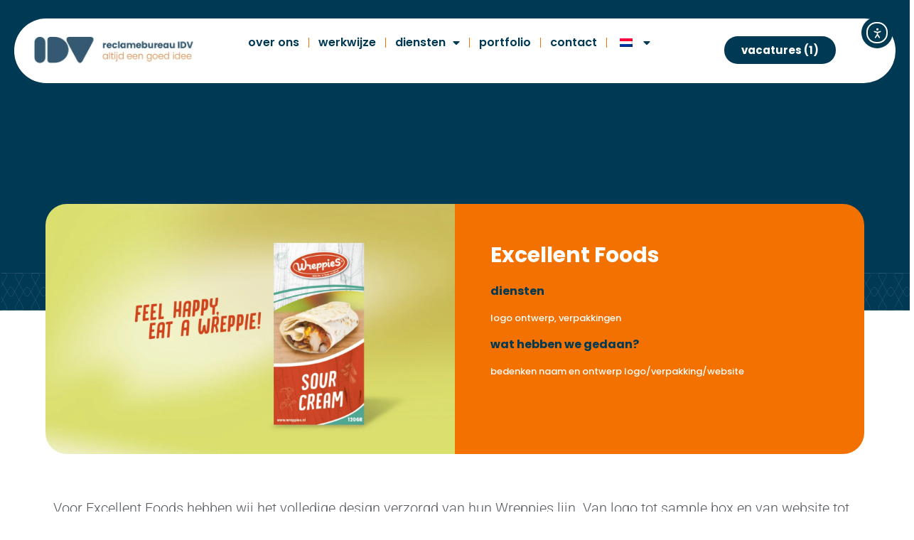

--- FILE ---
content_type: text/html; charset=UTF-8
request_url: https://www.idv.nl/iw-nederland-video-2/
body_size: 38950
content:
<!doctype html>
<html lang="nl-NL">
<head>
	<meta charset="UTF-8">
	<meta name="viewport" content="width=device-width, initial-scale=1">
	<link rel="profile" href="https://gmpg.org/xfn/11">
	<meta name='robots' content='index, follow, max-image-preview:large, max-snippet:-1, max-video-preview:-1' />
<!-- Google tag (gtag.js) toestemmingsmodus dataLayer toegevoegd door Site Kit -->
<script id="google_gtagjs-js-consent-mode-data-layer">
window.dataLayer = window.dataLayer || [];function gtag(){dataLayer.push(arguments);}
gtag('consent', 'default', {"ad_personalization":"denied","ad_storage":"denied","ad_user_data":"denied","analytics_storage":"denied","functionality_storage":"denied","security_storage":"denied","personalization_storage":"denied","region":["AT","BE","BG","CH","CY","CZ","DE","DK","EE","ES","FI","FR","GB","GR","HR","HU","IE","IS","IT","LI","LT","LU","LV","MT","NL","NO","PL","PT","RO","SE","SI","SK"],"wait_for_update":500});
window._googlesitekitConsentCategoryMap = {"statistics":["analytics_storage"],"marketing":["ad_storage","ad_user_data","ad_personalization"],"functional":["functionality_storage","security_storage"],"preferences":["personalization_storage"]};
window._googlesitekitConsents = {"ad_personalization":"denied","ad_storage":"denied","ad_user_data":"denied","analytics_storage":"denied","functionality_storage":"denied","security_storage":"denied","personalization_storage":"denied","region":["AT","BE","BG","CH","CY","CZ","DE","DK","EE","ES","FI","FR","GB","GR","HR","HU","IE","IS","IT","LI","LT","LU","LV","MT","NL","NO","PL","PT","RO","SE","SI","SK"],"wait_for_update":500};
</script>
<!-- Einde Google tag (gtag.js) toestemmingsmodus dataLayer toegevoegd door Site Kit -->

	<!-- This site is optimized with the Yoast SEO plugin v26.6 - https://yoast.com/wordpress/plugins/seo/ -->
	<title>Excellent Foods - Reclamebureau IDV voor branding, vormgeving, webdesign en social media in Wormerveer, Zaanstad, Amsterdam</title>
<link data-rocket-prefetch href="https://cdn.leadinfo.net" rel="dns-prefetch">
<link data-rocket-prefetch href="https://www.googletagmanager.com" rel="dns-prefetch">
<link data-rocket-prefetch href="https://cdn.elementor.com" rel="dns-prefetch">
<style id="wpr-usedcss">img:is([sizes=auto i],[sizes^="auto," i]){contain-intrinsic-size:3000px 1500px}img.emoji{display:inline!important;border:none!important;box-shadow:none!important;height:1em!important;width:1em!important;margin:0 .07em!important;vertical-align:-.1em!important;background:0 0!important;padding:0!important}:root{--wp--preset--aspect-ratio--square:1;--wp--preset--aspect-ratio--4-3:4/3;--wp--preset--aspect-ratio--3-4:3/4;--wp--preset--aspect-ratio--3-2:3/2;--wp--preset--aspect-ratio--2-3:2/3;--wp--preset--aspect-ratio--16-9:16/9;--wp--preset--aspect-ratio--9-16:9/16;--wp--preset--color--black:#000000;--wp--preset--color--cyan-bluish-gray:#abb8c3;--wp--preset--color--white:#ffffff;--wp--preset--color--pale-pink:#f78da7;--wp--preset--color--vivid-red:#cf2e2e;--wp--preset--color--luminous-vivid-orange:#ff6900;--wp--preset--color--luminous-vivid-amber:#fcb900;--wp--preset--color--light-green-cyan:#7bdcb5;--wp--preset--color--vivid-green-cyan:#00d084;--wp--preset--color--pale-cyan-blue:#8ed1fc;--wp--preset--color--vivid-cyan-blue:#0693e3;--wp--preset--color--vivid-purple:#9b51e0;--wp--preset--gradient--vivid-cyan-blue-to-vivid-purple:linear-gradient(135deg,rgba(6, 147, 227, 1) 0%,rgb(155, 81, 224) 100%);--wp--preset--gradient--light-green-cyan-to-vivid-green-cyan:linear-gradient(135deg,rgb(122, 220, 180) 0%,rgb(0, 208, 130) 100%);--wp--preset--gradient--luminous-vivid-amber-to-luminous-vivid-orange:linear-gradient(135deg,rgba(252, 185, 0, 1) 0%,rgba(255, 105, 0, 1) 100%);--wp--preset--gradient--luminous-vivid-orange-to-vivid-red:linear-gradient(135deg,rgba(255, 105, 0, 1) 0%,rgb(207, 46, 46) 100%);--wp--preset--gradient--very-light-gray-to-cyan-bluish-gray:linear-gradient(135deg,rgb(238, 238, 238) 0%,rgb(169, 184, 195) 100%);--wp--preset--gradient--cool-to-warm-spectrum:linear-gradient(135deg,rgb(74, 234, 220) 0%,rgb(151, 120, 209) 20%,rgb(207, 42, 186) 40%,rgb(238, 44, 130) 60%,rgb(251, 105, 98) 80%,rgb(254, 248, 76) 100%);--wp--preset--gradient--blush-light-purple:linear-gradient(135deg,rgb(255, 206, 236) 0%,rgb(152, 150, 240) 100%);--wp--preset--gradient--blush-bordeaux:linear-gradient(135deg,rgb(254, 205, 165) 0%,rgb(254, 45, 45) 50%,rgb(107, 0, 62) 100%);--wp--preset--gradient--luminous-dusk:linear-gradient(135deg,rgb(255, 203, 112) 0%,rgb(199, 81, 192) 50%,rgb(65, 88, 208) 100%);--wp--preset--gradient--pale-ocean:linear-gradient(135deg,rgb(255, 245, 203) 0%,rgb(182, 227, 212) 50%,rgb(51, 167, 181) 100%);--wp--preset--gradient--electric-grass:linear-gradient(135deg,rgb(202, 248, 128) 0%,rgb(113, 206, 126) 100%);--wp--preset--gradient--midnight:linear-gradient(135deg,rgb(2, 3, 129) 0%,rgb(40, 116, 252) 100%);--wp--preset--font-size--small:13px;--wp--preset--font-size--medium:20px;--wp--preset--font-size--large:36px;--wp--preset--font-size--x-large:42px;--wp--preset--spacing--20:0.44rem;--wp--preset--spacing--30:0.67rem;--wp--preset--spacing--40:1rem;--wp--preset--spacing--50:1.5rem;--wp--preset--spacing--60:2.25rem;--wp--preset--spacing--70:3.38rem;--wp--preset--spacing--80:5.06rem;--wp--preset--shadow--natural:6px 6px 9px rgba(0, 0, 0, .2);--wp--preset--shadow--deep:12px 12px 50px rgba(0, 0, 0, .4);--wp--preset--shadow--sharp:6px 6px 0px rgba(0, 0, 0, .2);--wp--preset--shadow--outlined:6px 6px 0px -3px rgba(255, 255, 255, 1),6px 6px rgba(0, 0, 0, 1);--wp--preset--shadow--crisp:6px 6px 0px rgba(0, 0, 0, 1)}:root{--wp--style--global--content-size:800px;--wp--style--global--wide-size:1200px}:where(body){margin:0}:where(.wp-site-blocks)>*{margin-block-start:24px;margin-block-end:0}:where(.wp-site-blocks)>:first-child{margin-block-start:0}:where(.wp-site-blocks)>:last-child{margin-block-end:0}:root{--wp--style--block-gap:24px}:root :where(.is-layout-flow)>:first-child{margin-block-start:0}:root :where(.is-layout-flow)>:last-child{margin-block-end:0}:root :where(.is-layout-flow)>*{margin-block-start:24px;margin-block-end:0}:root :where(.is-layout-constrained)>:first-child{margin-block-start:0}:root :where(.is-layout-constrained)>:last-child{margin-block-end:0}:root :where(.is-layout-constrained)>*{margin-block-start:24px;margin-block-end:0}:root :where(.is-layout-flex){gap:24px}:root :where(.is-layout-grid){gap:24px}body{padding-top:0;padding-right:0;padding-bottom:0;padding-left:0}a:where(:not(.wp-element-button)){text-decoration:underline}:root :where(.wp-element-button,.wp-block-button__link){background-color:#32373c;border-width:0;color:#fff;font-family:inherit;font-size:inherit;line-height:inherit;padding:calc(.667em + 2px) calc(1.333em + 2px);text-decoration:none}:root :where(.wp-block-pullquote){font-size:1.5em;line-height:1.6}.menu-item-object-language_switcher .trp-flag-image{display:inline-block;margin:-1px 5px;vertical-align:baseline;padding:0;border:0;border-radius:0}.trp-language-switcher{height:42px;position:relative;box-sizing:border-box;width:200px;text-overflow:ellipsis;white-space:nowrap}.trp-language-switcher>div{box-sizing:border-box;padding:4px 20px 3px 13px;border:1.5px solid #949494;border-radius:2px;background-image:url(https://www.idv.nl/wp-content/plugins/translatepress-multilingual/assets/images/arrow-down-3101.svg);background-repeat:no-repeat;background-position:calc(100% - 20px) calc(1em + 2px),calc(100% - 3px) calc(1em + 0px);background-size:8px 8px,8px 8px;background-repeat:no-repeat;background-color:#fff}.trp-language-switcher>div:hover{background-image:none}.trp-language-switcher>div>a{display:block;padding:7px 12px;border-radius:3px;text-decoration:none;color:#1e1e1e;font-style:normal;font-weight:400;font-size:16px}.trp-language-switcher>div>a:hover{background:#f0f0f0;border-radius:2px}.trp-language-switcher>div>a.trp-ls-shortcode-disabled-language{cursor:default}.trp-language-switcher>div>a.trp-ls-shortcode-disabled-language:hover{background:0 0}.trp-language-switcher>div>a>img{display:inline;margin:0 3px;width:18px;height:12px;border-radius:0}.trp-language-switcher .trp-ls-shortcode-current-language{display:inline-block}.trp-language-switcher:focus .trp-ls-shortcode-current-language,.trp-language-switcher:hover .trp-ls-shortcode-current-language{visibility:hidden}.trp-language-switcher .trp-ls-shortcode-language{display:inline-block;height:1px;overflow:hidden;visibility:hidden;z-index:1;max-height:250px;overflow-y:auto;left:0;top:0;min-height:auto}.trp-language-switcher:focus .trp-ls-shortcode-language,.trp-language-switcher:hover .trp-ls-shortcode-language{visibility:visible;max-height:250px;padding:4px 13px;height:auto;overflow-y:auto;position:absolute;left:0;top:0;display:inline-block!important;min-height:auto}@font-face{font-display:swap;font-family:Roboto;font-stretch:100%;font-style:normal;font-weight:400;src:url(https://www.idv.nl/wp-content/plugins/pojo-accessibility/assets/build/fonts/Roboto-400-latin.75e6c243.woff2) format("woff2");unicode-range:u+00??,u+0131,u+0152-0153,u+02bb-02bc,u+02c6,u+02da,u+02dc,u+0304,u+0308,u+0329,u+2000-206f,u+20ac,u+2122,u+2191,u+2193,u+2212,u+2215,u+feff,u+fffd}@font-face{font-display:swap;font-family:Roboto;font-stretch:100%;font-style:normal;font-weight:600;src:url(https://www.idv.nl/wp-content/plugins/pojo-accessibility/assets/build/fonts/Roboto-600-latin.75e6c243.woff2) format("woff2");unicode-range:u+00??,u+0131,u+0152-0153,u+02bb-02bc,u+02c6,u+02da,u+02dc,u+0304,u+0308,u+0329,u+2000-206f,u+20ac,u+2122,u+2191,u+2193,u+2212,u+2215,u+feff,u+fffd}.ea11y-skip-to-content-link{clip:rect(1px,1px,1px,1px);align-items:center;background-color:#fff;border:1px solid #2563eb;border-radius:12px;clip-path:inset(50%);color:#0c0d0e;display:flex;gap:8px;height:1px;margin:-1px;overflow:hidden;padding:0;pointer-events:none;position:fixed;text-decoration:none;width:1px;word-wrap:normal!important}.ea11y-skip-to-content-link:focus{clip:auto!important;clip-path:none;height:auto;left:30px;padding:16px 24px;pointer-events:auto;top:30px;width:auto;z-index:100000}.ea11y-skip-to-content-link:focus+.ea11y-skip-to-content-backdrop{background-color:rgba(0,0,0,.5);bottom:0;left:0;position:fixed;right:0;top:0;z-index:9999}html{line-height:1.15;-webkit-text-size-adjust:100%}*,:after,:before{box-sizing:border-box}body{background-color:#fff;color:#333;font-family:-apple-system,BlinkMacSystemFont,'Segoe UI',Roboto,'Helvetica Neue',Arial,'Noto Sans',sans-serif,'Apple Color Emoji','Segoe UI Emoji','Segoe UI Symbol','Noto Color Emoji';font-size:1rem;font-weight:400;line-height:1.5;margin:0;-webkit-font-smoothing:antialiased;-moz-osx-font-smoothing:grayscale}h2,h3,h6{color:inherit;font-family:inherit;font-weight:500;line-height:1.2;margin-block-end:1rem;margin-block-start:.5rem}h2{font-size:2rem}h3{font-size:1.75rem}h6{font-size:1rem}p{margin-block-end:.9rem;margin-block-start:0}hr{box-sizing:content-box;height:0;overflow:visible}a{background-color:transparent;color:#c36;text-decoration:none}a:active,a:hover{color:#336}a:not([href]):not([tabindex]),a:not([href]):not([tabindex]):focus,a:not([href]):not([tabindex]):hover{color:inherit;text-decoration:none}a:not([href]):not([tabindex]):focus{outline:0}small{font-size:80%}sub{font-size:75%;line-height:0;position:relative;vertical-align:baseline}sub{bottom:-.25em}img{border-style:none;height:auto;max-width:100%}[hidden],template{display:none}@media print{*,:after,:before{background:0 0!important;box-shadow:none!important;color:#000!important;text-shadow:none!important}a,a:visited{text-decoration:underline}a[href]:after{content:" (" attr(href) ")"}a[href^="#"]:after{content:""}img,tr{-moz-column-break-inside:avoid;break-inside:avoid}h2,h3,p{orphans:3;widows:3}h2,h3{-moz-column-break-after:avoid;break-after:avoid}}label{display:inline-block;line-height:1;vertical-align:middle}button,input,optgroup,select,textarea{font-family:inherit;font-size:1rem;line-height:1.5;margin:0}input[type=email],input[type=number],input[type=search],input[type=text],input[type=url],select,textarea{border:1px solid #666;border-radius:3px;padding:.5rem 1rem;transition:all .3s;width:100%}input[type=email]:focus,input[type=number]:focus,input[type=search]:focus,input[type=text]:focus,input[type=url]:focus,select:focus,textarea:focus{border-color:#333}button,input{overflow:visible}button,select{text-transform:none}[type=button],[type=reset],[type=submit],button{-webkit-appearance:button;width:auto}[type=button],[type=submit],button{background-color:transparent;border:1px solid #c36;border-radius:3px;color:#c36;display:inline-block;font-size:1rem;font-weight:400;padding:.5rem 1rem;text-align:center;transition:all .3s;-webkit-user-select:none;-moz-user-select:none;user-select:none;white-space:nowrap}[type=button]:focus:not(:focus-visible),[type=submit]:focus:not(:focus-visible),button:focus:not(:focus-visible){outline:0}[type=button]:focus,[type=button]:hover,[type=submit]:focus,[type=submit]:hover,button:focus,button:hover{background-color:#c36;color:#fff;text-decoration:none}[type=button]:not(:disabled),[type=submit]:not(:disabled),button:not(:disabled){cursor:pointer}fieldset{padding:.35em .75em .625em}legend{box-sizing:border-box;color:inherit;display:table;max-width:100%;padding:0;white-space:normal}progress{vertical-align:baseline}textarea{overflow:auto;resize:vertical}[type=checkbox],[type=radio]{box-sizing:border-box;padding:0}[type=number]::-webkit-inner-spin-button,[type=number]::-webkit-outer-spin-button{height:auto}[type=search]{-webkit-appearance:textfield;outline-offset:-2px}[type=search]::-webkit-search-decoration{-webkit-appearance:none}::-webkit-file-upload-button{-webkit-appearance:button;font:inherit}select{display:block}table{background-color:transparent;border-collapse:collapse;border-spacing:0;font-size:.9em;margin-block-end:15px;width:100%}table th{border:1px solid hsla(0,0%,50%,.502);line-height:1.5;padding:15px;vertical-align:top}table th{font-weight:700}table tbody>tr:nth-child(odd)>th{background-color:hsla(0,0%,50%,.071)}table tbody tr:hover>th{background-color:hsla(0,0%,50%,.102)}table tbody+tbody{border-block-start:2px solid hsla(0,0%,50%,.502)}@media(max-width:767px){table table{font-size:.8em}table table th{line-height:1.3;padding:7px}table table th{font-weight:400}}li,ul{background:0 0;border:0;font-size:100%;margin-block-end:0;margin-block-start:0;outline:0;vertical-align:baseline}.sticky{display:block;position:relative}.hide{display:none!important}.screen-reader-text{clip:rect(1px,1px,1px,1px);height:1px;overflow:hidden;position:absolute!important;width:1px;word-wrap:normal!important}.screen-reader-text:focus{background-color:#eee;clip:auto!important;clip-path:none;color:#333;display:block;font-size:1rem;height:auto;left:5px;line-height:normal;padding:12px 24px;text-decoration:none;top:5px;width:auto;z-index:100000}:root{--direction-multiplier:1}body.rtl{--direction-multiplier:-1}.elementor-screen-only,.screen-reader-text,.screen-reader-text span{height:1px;margin:-1px;overflow:hidden;padding:0;position:absolute;top:-10000em;width:1px;clip:rect(0,0,0,0);border:0}.elementor *,.elementor :after,.elementor :before{box-sizing:border-box}.elementor a{box-shadow:none;text-decoration:none}.elementor hr{background-color:transparent;margin:0}.elementor img{border:none;border-radius:0;box-shadow:none;height:auto;max-width:100%}.elementor iframe,.elementor object,.elementor video{border:none;line-height:1;margin:0;max-width:100%;width:100%}.elementor .elementor-background-overlay{inset:0;position:absolute}.elementor-element{--flex-direction:initial;--flex-wrap:initial;--justify-content:initial;--align-items:initial;--align-content:initial;--gap:initial;--flex-basis:initial;--flex-grow:initial;--flex-shrink:initial;--order:initial;--align-self:initial;align-self:var(--align-self);flex-basis:var(--flex-basis);flex-grow:var(--flex-grow);flex-shrink:var(--flex-shrink);order:var(--order)}.elementor-element:where(.e-con-full,.elementor-widget){align-content:var(--align-content);align-items:var(--align-items);flex-direction:var(--flex-direction);flex-wrap:var(--flex-wrap);gap:var(--row-gap) var(--column-gap);justify-content:var(--justify-content)}.elementor-invisible{visibility:hidden}.elementor-align-center{text-align:center}.elementor-align-right{text-align:right}.elementor-align-left{text-align:left}.elementor-align-center .elementor-button,.elementor-align-left .elementor-button,.elementor-align-right .elementor-button{width:auto}@media (max-width:767px){.elementor-widget-wrap .elementor-element.elementor-widget-mobile__width-initial{max-width:100%}.elementor-mobile-align-center{text-align:center}.elementor-mobile-align-center .elementor-button{width:auto}.elementor-column{width:100%}}:root{--page-title-display:block}.elementor-section{position:relative}.elementor-section .elementor-container{display:flex;margin-left:auto;margin-right:auto;position:relative}@media (max-width:1024px){.elementor-section .elementor-container{flex-wrap:wrap}}.elementor-section.elementor-section-boxed>.elementor-container{max-width:1140px}.elementor-section.elementor-section-items-middle>.elementor-container{align-items:center}.elementor-widget-wrap{align-content:flex-start;flex-wrap:wrap;position:relative;width:100%}.elementor:not(.elementor-bc-flex-widget) .elementor-widget-wrap{display:flex}.elementor-widget-wrap>.elementor-element{width:100%}.elementor-widget-wrap.e-swiper-container{width:calc(100% - (var(--e-column-margin-left,0px) + var(--e-column-margin-right,0px)))}.elementor-widget{position:relative}.elementor-widget:not(:last-child){margin-bottom:var(--kit-widget-spacing,20px)}.elementor-column{display:flex;min-height:1px;position:relative}.elementor-column-gap-default>.elementor-column>.elementor-element-populated{padding:10px}@media (min-width:768px){.elementor-column.elementor-col-14{width:14.285%}.elementor-column.elementor-col-25{width:25%}.elementor-column.elementor-col-33{width:33.333%}.elementor-column.elementor-col-50{width:50%}.elementor-column.elementor-col-100{width:100%}}.elementor-grid{display:grid;grid-column-gap:var(--grid-column-gap);grid-row-gap:var(--grid-row-gap)}.elementor-grid .elementor-grid-item{min-width:0}.elementor-grid-0 .elementor-grid{display:inline-block;margin-bottom:calc(-1 * var(--grid-row-gap));width:100%;word-spacing:var(--grid-column-gap)}.elementor-grid-0 .elementor-grid .elementor-grid-item{display:inline-block;margin-bottom:var(--grid-row-gap);word-break:break-word}.elementor-grid-3 .elementor-grid{grid-template-columns:repeat(3,1fr)}@media (min-width:1025px){#elementor-device-mode:after{content:"desktop"}}@media (min-width:-1){#elementor-device-mode:after{content:"widescreen"}}@media (max-width:-1){#elementor-device-mode:after{content:"laptop";content:"tablet_extra"}}@media (max-width:1024px){.elementor-grid-tablet-2 .elementor-grid{grid-template-columns:repeat(2,1fr)}#elementor-device-mode:after{content:"tablet"}}@media (max-width:-1){#elementor-device-mode:after{content:"mobile_extra"}}@media (prefers-reduced-motion:no-preference){html{scroll-behavior:smooth}}.e-con{--border-radius:0;--border-top-width:0px;--border-right-width:0px;--border-bottom-width:0px;--border-left-width:0px;--border-style:initial;--border-color:initial;--container-widget-width:100%;--container-widget-height:initial;--container-widget-flex-grow:0;--container-widget-align-self:initial;--content-width:min(100%,var(--container-max-width,1140px));--width:100%;--min-height:initial;--height:auto;--text-align:initial;--margin-top:0px;--margin-right:0px;--margin-bottom:0px;--margin-left:0px;--padding-top:var(--container-default-padding-top,10px);--padding-right:var(--container-default-padding-right,10px);--padding-bottom:var(--container-default-padding-bottom,10px);--padding-left:var(--container-default-padding-left,10px);--position:relative;--z-index:revert;--overflow:visible;--gap:var(--widgets-spacing,20px);--row-gap:var(--widgets-spacing-row,20px);--column-gap:var(--widgets-spacing-column,20px);--overlay-mix-blend-mode:initial;--overlay-opacity:1;--overlay-transition:0.3s;--e-con-grid-template-columns:repeat(3,1fr);--e-con-grid-template-rows:repeat(2,1fr);border-radius:var(--border-radius);height:var(--height);min-height:var(--min-height);min-width:0;overflow:var(--overflow);position:var(--position);width:var(--width);z-index:var(--z-index);--flex-wrap-mobile:wrap;margin-block-end:var(--margin-block-end);margin-block-start:var(--margin-block-start);margin-inline-end:var(--margin-inline-end);margin-inline-start:var(--margin-inline-start);padding-inline-end:var(--padding-inline-end);padding-inline-start:var(--padding-inline-start)}.e-con:where(:not(.e-div-block-base)){transition:background var(--background-transition,.3s),border var(--border-transition,.3s),box-shadow var(--border-transition,.3s),transform var(--e-con-transform-transition-duration,.4s)}.e-con{--margin-block-start:var(--margin-top);--margin-block-end:var(--margin-bottom);--margin-inline-start:var(--margin-left);--margin-inline-end:var(--margin-right);--padding-inline-start:var(--padding-left);--padding-inline-end:var(--padding-right);--padding-block-start:var(--padding-top);--padding-block-end:var(--padding-bottom);--border-block-start-width:var(--border-top-width);--border-block-end-width:var(--border-bottom-width);--border-inline-start-width:var(--border-left-width);--border-inline-end-width:var(--border-right-width)}body.rtl .e-con{--padding-inline-start:var(--padding-right);--padding-inline-end:var(--padding-left);--margin-inline-start:var(--margin-right);--margin-inline-end:var(--margin-left);--border-inline-start-width:var(--border-right-width);--border-inline-end-width:var(--border-left-width)}.e-con.e-flex{--flex-direction:column;--flex-basis:auto;--flex-grow:0;--flex-shrink:1;flex:var(--flex-grow) var(--flex-shrink) var(--flex-basis)}.e-con-full,.e-con>.e-con-inner{padding-block-end:var(--padding-block-end);padding-block-start:var(--padding-block-start);text-align:var(--text-align)}.e-con-full.e-flex,.e-con.e-flex>.e-con-inner{flex-direction:var(--flex-direction)}.e-con,.e-con>.e-con-inner{display:var(--display)}.e-con-boxed.e-flex{align-content:normal;align-items:normal;flex-direction:column;flex-wrap:nowrap;justify-content:normal}.e-con-boxed{gap:initial;text-align:initial}.e-con.e-flex>.e-con-inner{align-content:var(--align-content);align-items:var(--align-items);align-self:auto;flex-basis:auto;flex-grow:1;flex-shrink:1;flex-wrap:var(--flex-wrap);justify-content:var(--justify-content)}.e-con>.e-con-inner{gap:var(--row-gap) var(--column-gap);height:100%;margin:0 auto;max-width:var(--content-width);padding-inline-end:0;padding-inline-start:0;width:100%}:is(.elementor-section-wrap,[data-elementor-id])>.e-con{--margin-left:auto;--margin-right:auto;max-width:min(100%,var(--width))}.e-con .elementor-widget.elementor-widget{margin-block-end:0}.e-con:before,.e-con>.elementor-motion-effects-container>.elementor-motion-effects-layer:before{border-block-end-width:var(--border-block-end-width);border-block-start-width:var(--border-block-start-width);border-color:var(--border-color);border-inline-end-width:var(--border-inline-end-width);border-inline-start-width:var(--border-inline-start-width);border-radius:var(--border-radius);border-style:var(--border-style);content:var(--background-overlay);display:block;height:max(100% + var(--border-top-width) + var(--border-bottom-width),100%);left:calc(0px - var(--border-left-width));mix-blend-mode:var(--overlay-mix-blend-mode);opacity:var(--overlay-opacity);position:absolute;top:calc(0px - var(--border-top-width));transition:var(--overlay-transition,.3s);width:max(100% + var(--border-left-width) + var(--border-right-width),100%)}.e-con:before{transition:background var(--overlay-transition,.3s),border-radius var(--border-transition,.3s),opacity var(--overlay-transition,.3s)}.e-con .elementor-widget{min-width:0}.e-con .elementor-widget.e-widget-swiper{width:100%}.e-con>.e-con-inner>.elementor-widget>.elementor-widget-container,.e-con>.elementor-widget>.elementor-widget-container{height:100%}.e-con.e-con>.e-con-inner>.elementor-widget,.elementor.elementor .e-con>.elementor-widget{max-width:100%}.e-con .elementor-widget:not(:last-child){--kit-widget-spacing:0px}@media (max-width:767px){.elementor-grid-mobile-1 .elementor-grid{grid-template-columns:repeat(1,1fr)}.elementor-grid-mobile-3 .elementor-grid{grid-template-columns:repeat(3,1fr)}#elementor-device-mode:after{content:"mobile"}.e-con.e-flex{--width:100%;--flex-wrap:var(--flex-wrap-mobile)}}.elementor-element:where(:not(.e-con)):where(:not(.e-div-block-base)) .elementor-widget-container,.elementor-element:where(:not(.e-con)):where(:not(.e-div-block-base)):not(:has(.elementor-widget-container)){transition:background .3s,border .3s,border-radius .3s,box-shadow .3s,transform var(--e-transform-transition-duration,.4s)}.elementor-heading-title{line-height:1;margin:0;padding:0}.elementor-button{background-color:#69727d;border-radius:3px;color:#fff;display:inline-block;font-size:15px;line-height:1;padding:12px 24px;fill:#fff;text-align:center;transition:all .3s}.elementor-button:focus,.elementor-button:hover,.elementor-button:visited{color:#fff}.elementor-button-content-wrapper{display:flex;flex-direction:row;gap:5px;justify-content:center}.elementor-button-icon{align-items:center;display:flex}.elementor-button-icon svg{height:auto;width:1em}.elementor-button-icon .e-font-icon-svg{height:1em}.elementor-button-text{display:inline-block}.elementor-button span{text-decoration:inherit}.elementor-icon{color:#69727d;display:inline-block;font-size:50px;line-height:1;text-align:center;transition:all .3s}.elementor-icon:hover{color:#69727d}.elementor-icon i,.elementor-icon svg{display:block;height:1em;position:relative;width:1em}.elementor-icon i:before,.elementor-icon svg:before{left:50%;position:absolute;transform:translateX(-50%)}.elementor-shape-rounded .elementor-icon{border-radius:10%}.animated{animation-duration:1.25s}.animated.reverse{animation-direction:reverse;animation-fill-mode:forwards}@media (prefers-reduced-motion:reduce){.animated{animation:none}}.elementor-widget-image{text-align:center}.elementor-widget-image a{display:inline-block}.elementor-widget-image img{display:inline-block;vertical-align:middle}.elementor-item:after,.elementor-item:before{display:block;position:absolute;transition:.3s;transition-timing-function:cubic-bezier(.58,.3,.005,1)}.elementor-item:not(:hover):not(:focus):not(.elementor-item-active):not(.highlighted):after,.elementor-item:not(:hover):not(:focus):not(.elementor-item-active):not(.highlighted):before{opacity:0}.elementor-item.highlighted:after,.elementor-item.highlighted:before,.elementor-item:focus:after,.elementor-item:focus:before,.elementor-item:hover:after,.elementor-item:hover:before{transform:scale(1)}.elementor-nav-menu--main .elementor-nav-menu a{transition:.4s}.elementor-nav-menu--main .elementor-nav-menu a,.elementor-nav-menu--main .elementor-nav-menu a.highlighted,.elementor-nav-menu--main .elementor-nav-menu a:focus,.elementor-nav-menu--main .elementor-nav-menu a:hover{padding:13px 20px}.elementor-nav-menu--main .elementor-nav-menu a.current{background:#1f2124;color:#fff}.elementor-nav-menu--main .elementor-nav-menu a.disabled{background:#3f444b;color:#88909b}.elementor-nav-menu--main .elementor-nav-menu ul{border-style:solid;border-width:0;padding:0;position:absolute;width:12em}.elementor-nav-menu--main .elementor-nav-menu span.scroll-down,.elementor-nav-menu--main .elementor-nav-menu span.scroll-up{background:#fff;display:none;height:20px;overflow:hidden;position:absolute;visibility:hidden}.elementor-nav-menu--main .elementor-nav-menu span.scroll-down-arrow,.elementor-nav-menu--main .elementor-nav-menu span.scroll-up-arrow{border:8px dashed transparent;border-bottom:8px solid #33373d;height:0;inset-block-start:-2px;inset-inline-start:50%;margin-inline-start:-8px;overflow:hidden;position:absolute;width:0}.elementor-nav-menu--main .elementor-nav-menu span.scroll-down-arrow{border-color:#33373d transparent transparent;border-style:solid dashed dashed;top:6px}.elementor-nav-menu--main .elementor-nav-menu--dropdown .sub-arrow .e-font-icon-svg,.elementor-nav-menu--main .elementor-nav-menu--dropdown .sub-arrow i{transform:rotate(calc(-90deg * var(--direction-multiplier,1)))}.elementor-nav-menu--main .elementor-nav-menu--dropdown .sub-arrow .e-font-icon-svg{fill:currentColor;height:1em;width:1em}.elementor-nav-menu--layout-horizontal{display:flex}.elementor-nav-menu--layout-horizontal .elementor-nav-menu{display:flex;flex-wrap:wrap}.elementor-nav-menu--layout-horizontal .elementor-nav-menu a{flex-grow:1;white-space:nowrap}.elementor-nav-menu--layout-horizontal .elementor-nav-menu>li{display:flex}.elementor-nav-menu--layout-horizontal .elementor-nav-menu>li ul,.elementor-nav-menu--layout-horizontal .elementor-nav-menu>li>.scroll-down{top:100%!important}.elementor-nav-menu--layout-horizontal .elementor-nav-menu>li:not(:first-child)>a{margin-inline-start:var(--e-nav-menu-horizontal-menu-item-margin)}.elementor-nav-menu--layout-horizontal .elementor-nav-menu>li:not(:first-child)>.scroll-down,.elementor-nav-menu--layout-horizontal .elementor-nav-menu>li:not(:first-child)>.scroll-up,.elementor-nav-menu--layout-horizontal .elementor-nav-menu>li:not(:first-child)>ul{inset-inline-start:var(--e-nav-menu-horizontal-menu-item-margin)!important}.elementor-nav-menu--layout-horizontal .elementor-nav-menu>li:not(:last-child)>a{margin-inline-end:var(--e-nav-menu-horizontal-menu-item-margin)}.elementor-nav-menu--layout-horizontal .elementor-nav-menu>li:not(:last-child):after{align-self:center;border-color:var(--e-nav-menu-divider-color,#000);border-left-style:var(--e-nav-menu-divider-style,solid);border-left-width:var(--e-nav-menu-divider-width,2px);content:var(--e-nav-menu-divider-content,none);height:var(--e-nav-menu-divider-height,35%)}.elementor-nav-menu__align-right .elementor-nav-menu{justify-content:flex-end;margin-left:auto}.elementor-nav-menu__align-right .elementor-nav-menu--layout-vertical>ul>li>a{justify-content:flex-end}.elementor-nav-menu__align-left .elementor-nav-menu{justify-content:flex-start;margin-right:auto}.elementor-nav-menu__align-left .elementor-nav-menu--layout-vertical>ul>li>a{justify-content:flex-start}.elementor-nav-menu__align-start .elementor-nav-menu{justify-content:flex-start;margin-inline-end:auto}.elementor-nav-menu__align-start .elementor-nav-menu--layout-vertical>ul>li>a{justify-content:flex-start}.elementor-nav-menu__align-end .elementor-nav-menu{justify-content:flex-end;margin-inline-start:auto}.elementor-nav-menu__align-end .elementor-nav-menu--layout-vertical>ul>li>a{justify-content:flex-end}.elementor-nav-menu__align-center .elementor-nav-menu{justify-content:center;margin-inline-end:auto;margin-inline-start:auto}.elementor-nav-menu__align-center .elementor-nav-menu--layout-vertical>ul>li>a{justify-content:center}.elementor-nav-menu__align-justify .elementor-nav-menu--layout-horizontal .elementor-nav-menu{width:100%}.elementor-nav-menu__align-justify .elementor-nav-menu--layout-horizontal .elementor-nav-menu>li{flex-grow:1}.elementor-nav-menu__align-justify .elementor-nav-menu--layout-horizontal .elementor-nav-menu>li>a{justify-content:center}.elementor-widget-nav-menu:not(.elementor-nav-menu--toggle) .elementor-menu-toggle{display:none}.elementor-widget-nav-menu .elementor-widget-container,.elementor-widget-nav-menu:not(:has(.elementor-widget-container)):not([class*=elementor-hidden-]){display:flex;flex-direction:column}.elementor-nav-menu{position:relative;z-index:2}.elementor-nav-menu:after{clear:both;content:" ";display:block;font:0/0 serif;height:0;overflow:hidden;visibility:hidden}.elementor-nav-menu,.elementor-nav-menu li,.elementor-nav-menu ul{display:block;line-height:normal;list-style:none;margin:0;padding:0;-webkit-tap-highlight-color:transparent}.elementor-nav-menu ul{display:none}.elementor-nav-menu ul ul a,.elementor-nav-menu ul ul a:active,.elementor-nav-menu ul ul a:focus,.elementor-nav-menu ul ul a:hover{border-left:16px solid transparent}.elementor-nav-menu ul ul ul a,.elementor-nav-menu ul ul ul a:active,.elementor-nav-menu ul ul ul a:focus,.elementor-nav-menu ul ul ul a:hover{border-left:24px solid transparent}.elementor-nav-menu ul ul ul ul a,.elementor-nav-menu ul ul ul ul a:active,.elementor-nav-menu ul ul ul ul a:focus,.elementor-nav-menu ul ul ul ul a:hover{border-left:32px solid transparent}.elementor-nav-menu ul ul ul ul ul a,.elementor-nav-menu ul ul ul ul ul a:active,.elementor-nav-menu ul ul ul ul ul a:focus,.elementor-nav-menu ul ul ul ul ul a:hover{border-left:40px solid transparent}.elementor-nav-menu a,.elementor-nav-menu li{position:relative}.elementor-nav-menu li{border-width:0}.elementor-nav-menu a{align-items:center;display:flex}.elementor-nav-menu a,.elementor-nav-menu a:focus,.elementor-nav-menu a:hover{line-height:20px;padding:10px 20px}.elementor-nav-menu a.current{background:#1f2124;color:#fff}.elementor-nav-menu a.disabled{color:#88909b;cursor:not-allowed}.elementor-nav-menu .e-plus-icon:before{content:"+"}.elementor-nav-menu .sub-arrow{align-items:center;display:flex;line-height:1;margin-block-end:-10px;margin-block-start:-10px;padding:10px;padding-inline-end:0}.elementor-nav-menu .sub-arrow i{pointer-events:none}.elementor-nav-menu .sub-arrow .fa.fa-chevron-down,.elementor-nav-menu .sub-arrow .fas.fa-chevron-down{font-size:.7em}.elementor-nav-menu .sub-arrow .e-font-icon-svg{height:1em;width:1em}.elementor-nav-menu .sub-arrow .e-font-icon-svg.fa-svg-chevron-down{height:.7em;width:.7em}.elementor-nav-menu--dropdown .elementor-item.elementor-item-active,.elementor-nav-menu--dropdown .elementor-item.highlighted,.elementor-nav-menu--dropdown .elementor-item:focus,.elementor-nav-menu--dropdown .elementor-item:hover,.elementor-sub-item.highlighted,.elementor-sub-item:focus,.elementor-sub-item:hover{background-color:#3f444b;color:#fff}.elementor-menu-toggle{align-items:center;background-color:rgba(0,0,0,.05);border:0 solid;border-radius:3px;color:#33373d;cursor:pointer;display:flex;font-size:var(--nav-menu-icon-size,22px);justify-content:center;padding:.25em}.elementor-menu-toggle.elementor-active .elementor-menu-toggle__icon--open,.elementor-menu-toggle:not(.elementor-active) .elementor-menu-toggle__icon--close{display:none}.elementor-menu-toggle .e-font-icon-svg{fill:#33373d;height:1em;width:1em}.elementor-menu-toggle svg{height:auto;width:1em;fill:var(--nav-menu-icon-color,currentColor)}span.elementor-menu-toggle__icon--close,span.elementor-menu-toggle__icon--open{line-height:1}.elementor-nav-menu--dropdown{background-color:#fff;font-size:13px}.elementor-nav-menu--dropdown-none .elementor-menu-toggle,.elementor-nav-menu--dropdown-none .elementor-nav-menu--dropdown{display:none}.elementor-nav-menu--dropdown.elementor-nav-menu__container{margin-top:10px;overflow-x:hidden;overflow-y:auto;transform-origin:top;transition:max-height .3s,transform .3s}.elementor-nav-menu--dropdown.elementor-nav-menu__container .elementor-sub-item{font-size:.85em}.elementor-nav-menu--dropdown a{color:#33373d}.elementor-nav-menu--dropdown a.current{background:#1f2124;color:#fff}.elementor-nav-menu--dropdown a.disabled{color:#b3b3b3}ul.elementor-nav-menu--dropdown a,ul.elementor-nav-menu--dropdown a:focus,ul.elementor-nav-menu--dropdown a:hover{border-inline-start:8px solid transparent;text-shadow:none}.elementor-nav-menu__text-align-center .elementor-nav-menu--dropdown .elementor-nav-menu a{justify-content:center}.elementor-nav-menu--toggle{--menu-height:100vh}.elementor-nav-menu--toggle .elementor-menu-toggle:not(.elementor-active)+.elementor-nav-menu__container{max-height:0;overflow:hidden;transform:scaleY(0)}.elementor-nav-menu--toggle .elementor-menu-toggle.elementor-active+.elementor-nav-menu__container{animation:.3s backwards hide-scroll;max-height:var(--menu-height);transform:scaleY(1)}.elementor-nav-menu--stretch .elementor-nav-menu__container.elementor-nav-menu--dropdown{position:absolute;z-index:9997}@media (max-width:767px){.elementor-nav-menu--dropdown-mobile .elementor-nav-menu--main{display:none}}@media (min-width:768px){.elementor-nav-menu--dropdown-mobile .elementor-menu-toggle,.elementor-nav-menu--dropdown-mobile .elementor-nav-menu--dropdown{display:none}.elementor-nav-menu--dropdown-mobile nav.elementor-nav-menu--dropdown.elementor-nav-menu__container{overflow-y:hidden}}@media (max-width:1024px){.elementor-nav-menu--dropdown-tablet .elementor-nav-menu--main{display:none}.elementor-widget:not(.elementor-tablet-align-right) .elementor-icon-list-item:after{inset-inline-start:0}.elementor-widget:not(.elementor-tablet-align-left) .elementor-icon-list-item:after{inset-inline-end:0}}@media (min-width:1025px){.elementor-nav-menu--dropdown-tablet .elementor-menu-toggle,.elementor-nav-menu--dropdown-tablet .elementor-nav-menu--dropdown{display:none}.elementor-nav-menu--dropdown-tablet nav.elementor-nav-menu--dropdown.elementor-nav-menu__container{overflow-y:hidden}}@media (max-width:-1){.elementor-nav-menu--dropdown-mobile_extra .elementor-nav-menu--main{display:none}.elementor-nav-menu--dropdown-tablet_extra .elementor-nav-menu--main{display:none}.elementor-widget:not(.elementor-laptop-align-right) .elementor-icon-list-item:after{inset-inline-start:0}.elementor-widget:not(.elementor-laptop-align-left) .elementor-icon-list-item:after{inset-inline-end:0}.elementor-widget:not(.elementor-tablet_extra-align-right) .elementor-icon-list-item:after{inset-inline-start:0}.elementor-widget:not(.elementor-tablet_extra-align-left) .elementor-icon-list-item:after{inset-inline-end:0}}@media (min-width:-1){.elementor-nav-menu--dropdown-mobile_extra .elementor-menu-toggle,.elementor-nav-menu--dropdown-mobile_extra .elementor-nav-menu--dropdown{display:none}.elementor-nav-menu--dropdown-mobile_extra nav.elementor-nav-menu--dropdown.elementor-nav-menu__container{overflow-y:hidden}.elementor-nav-menu--dropdown-tablet_extra .elementor-menu-toggle,.elementor-nav-menu--dropdown-tablet_extra .elementor-nav-menu--dropdown{display:none}.elementor-nav-menu--dropdown-tablet_extra nav.elementor-nav-menu--dropdown.elementor-nav-menu__container{overflow-y:hidden}.elementor-widget:not(.elementor-widescreen-align-right) .elementor-icon-list-item:after{inset-inline-start:0}.elementor-widget:not(.elementor-widescreen-align-left) .elementor-icon-list-item:after{inset-inline-end:0}}@keyframes hide-scroll{0%,to{overflow:hidden}}.elementor-sticky--active{z-index:99}.e-con.elementor-sticky--active{z-index:var(--z-index,99)}.elementor-motion-effects-element,.elementor-motion-effects-layer{transition-duration:1s;transition-property:transform,opacity;transition-timing-function:cubic-bezier(0,.33,.07,1.03)}.elementor-motion-effects-container{height:100%;left:0;overflow:hidden;position:absolute;top:0;transform-origin:var(--e-transform-origin-y) var(--e-transform-origin-x);width:100%}.elementor-motion-effects-layer{background-repeat:no-repeat;background-size:cover;left:0;position:absolute;top:0}.elementor-motion-effects-perspective{perspective:1200px}.elementor-motion-effects-element{transform-origin:var(--e-transform-origin-y) var(--e-transform-origin-x)}.elementor-widget:not(:has(.elementor-widget-container)) .elementor-widget-container{overflow:hidden}.elementor-widget .elementor-icon-list-items.elementor-inline-items{display:flex;flex-wrap:wrap;margin-inline:-8px}.elementor-widget .elementor-icon-list-items.elementor-inline-items .elementor-inline-item{word-break:break-word}.elementor-widget .elementor-icon-list-items.elementor-inline-items .elementor-icon-list-item{margin-inline:8px}.elementor-widget .elementor-icon-list-items.elementor-inline-items .elementor-icon-list-item:after{border-width:0;border-inline-start-width:1px;border-style:solid;height:100%;inset-inline-end:-8px;inset-inline-start:auto;position:relative;width:auto}.elementor-widget .elementor-icon-list-items{list-style-type:none;margin:0;padding:0}.elementor-widget .elementor-icon-list-item{margin:0;padding:0;position:relative}.elementor-widget .elementor-icon-list-item:after{inset-block-end:0;position:absolute;width:100%}.elementor-widget .elementor-icon-list-item,.elementor-widget .elementor-icon-list-item a{align-items:var(--icon-vertical-align,center);display:flex;font-size:inherit}.elementor-widget .elementor-icon-list-icon+.elementor-icon-list-text{align-self:center;padding-inline-start:5px}.elementor-widget .elementor-icon-list-icon{display:flex;inset-block-start:var(--icon-vertical-offset,initial);position:relative}.elementor-widget .elementor-icon-list-icon svg{height:var(--e-icon-list-icon-size,1em);width:var(--e-icon-list-icon-size,1em)}.elementor-widget .elementor-icon-list-icon i{font-size:var(--e-icon-list-icon-size);width:1.25em}.elementor-widget.elementor-widget-icon-list .elementor-icon-list-icon{text-align:var(--e-icon-list-icon-align)}.elementor-widget.elementor-widget-icon-list .elementor-icon-list-icon svg{margin:var(--e-icon-list-icon-margin,0 calc(var(--e-icon-list-icon-size,1em) * .25) 0 0)}.elementor-widget.elementor-list-item-link-full_width a{width:100%}.elementor-widget.elementor-align-center .elementor-icon-list-item,.elementor-widget.elementor-align-center .elementor-icon-list-item a{justify-content:center}.elementor-widget.elementor-align-center .elementor-icon-list-item:after{margin:auto}.elementor-widget.elementor-align-center .elementor-inline-items{justify-content:center}.elementor-widget.elementor-align-left .elementor-icon-list-item,.elementor-widget.elementor-align-left .elementor-icon-list-item a{justify-content:flex-start;text-align:left}.elementor-widget.elementor-align-left .elementor-inline-items{justify-content:flex-start}.elementor-widget.elementor-align-right .elementor-icon-list-item,.elementor-widget.elementor-align-right .elementor-icon-list-item a{justify-content:flex-end;text-align:right}.elementor-widget.elementor-align-right .elementor-icon-list-items{justify-content:flex-end}.elementor-widget:not(.elementor-align-right) .elementor-icon-list-item:after{inset-inline-start:0}.elementor-widget:not(.elementor-align-left) .elementor-icon-list-item:after{inset-inline-end:0}@media (max-width:-1){.elementor-widget:not(.elementor-mobile_extra-align-right) .elementor-icon-list-item:after{inset-inline-start:0}.elementor-widget:not(.elementor-mobile_extra-align-left) .elementor-icon-list-item:after{inset-inline-end:0}}@media (max-width:767px){.elementor-widget.elementor-mobile-align-center .elementor-icon-list-item,.elementor-widget.elementor-mobile-align-center .elementor-icon-list-item a{justify-content:center}.elementor-widget.elementor-mobile-align-center .elementor-icon-list-item:after{margin:auto}.elementor-widget.elementor-mobile-align-center .elementor-inline-items{justify-content:center}.elementor-widget:not(.elementor-mobile-align-right) .elementor-icon-list-item:after{inset-inline-start:0}.elementor-widget:not(.elementor-mobile-align-left) .elementor-icon-list-item:after{inset-inline-end:0}}.elementor .elementor-element ul.elementor-icon-list-items,.elementor-edit-area .elementor-element ul.elementor-icon-list-items{padding:0}.elementor-widget-social-icons.elementor-grid-0 .elementor-widget-container,.elementor-widget-social-icons.elementor-grid-0:not(:has(.elementor-widget-container)){font-size:0;line-height:1}.elementor-widget-social-icons:not(.elementor-grid-0):not(.elementor-grid-tablet-0):not(.elementor-grid-mobile-0) .elementor-grid{display:inline-grid}.elementor-widget-social-icons .elementor-grid{grid-column-gap:var(--grid-column-gap,5px);grid-row-gap:var(--grid-row-gap,5px);grid-template-columns:var(--grid-template-columns);justify-content:var(--justify-content,center);justify-items:var(--justify-content,center)}.elementor-icon.elementor-social-icon{font-size:var(--icon-size,25px);height:calc(var(--icon-size,25px) + 2 * var(--icon-padding,.5em));line-height:var(--icon-size,25px);width:calc(var(--icon-size,25px) + 2 * var(--icon-padding,.5em))}.elementor-social-icon{--e-social-icon-icon-color:#fff;align-items:center;background-color:#69727d;cursor:pointer;display:inline-flex;justify-content:center;text-align:center}.elementor-social-icon i{color:var(--e-social-icon-icon-color)}.elementor-social-icon svg{fill:var(--e-social-icon-icon-color)}.elementor-social-icon:last-child{margin:0}.elementor-social-icon:hover{color:#fff;opacity:.9}.elementor-social-icon-facebook-f{background-color:#3b5998}.elementor-social-icon-instagram{background-color:#262626}.elementor-social-icon-linkedin{background-color:#0077b5}.elementor-column .elementor-spacer-inner{height:var(--spacer-size)}.e-con{--container-widget-width:100%}.e-con-inner>.elementor-widget-spacer,.e-con>.elementor-widget-spacer{width:var(--container-widget-width,var(--spacer-size));--align-self:var(--container-widget-align-self,initial);--flex-shrink:0}.e-con-inner>.elementor-widget-spacer>.elementor-widget-container,.e-con>.elementor-widget-spacer>.elementor-widget-container{height:100%;width:100%}.e-con-inner>.elementor-widget-spacer>.elementor-widget-container>.elementor-spacer,.e-con>.elementor-widget-spacer>.elementor-widget-container>.elementor-spacer{height:100%}.e-con-inner>.elementor-widget-spacer>.elementor-widget-container>.elementor-spacer>.elementor-spacer-inner,.e-con>.elementor-widget-spacer>.elementor-widget-container>.elementor-spacer>.elementor-spacer-inner{height:var(--container-widget-height,var(--spacer-size))}.e-con-inner>.elementor-widget-spacer:not(:has(>.elementor-widget-container))>.elementor-spacer,.e-con>.elementor-widget-spacer:not(:has(>.elementor-widget-container))>.elementor-spacer{height:100%}.e-con-inner>.elementor-widget-spacer:not(:has(>.elementor-widget-container))>.elementor-spacer>.elementor-spacer-inner,.e-con>.elementor-widget-spacer:not(:has(>.elementor-widget-container))>.elementor-spacer>.elementor-spacer-inner{height:var(--container-widget-height,var(--spacer-size))}.elementor-widget-heading .elementor-heading-title[class*=elementor-size-]>a{color:inherit;font-size:inherit;line-height:inherit}.elementor-post-info__terms-list{display:inline-block}.elementor-widget-post-info.elementor-align-center .elementor-icon-list-item:after{margin:initial}.elementor-icon-list-items .elementor-icon-list-item .elementor-icon-list-text{display:inline-block}.elementor-icon-list-items .elementor-icon-list-item .elementor-icon-list-text a,.elementor-icon-list-items .elementor-icon-list-item .elementor-icon-list-text span{display:inline}.fab,.far,.fas{-moz-osx-font-smoothing:grayscale;-webkit-font-smoothing:antialiased;display:inline-block;font-style:normal;font-variant:normal;text-rendering:auto;line-height:1}.fa-angle-double-down:before{content:"\f103"}.fa-angle-double-left:before{content:"\f100"}.fa-angle-double-right:before{content:"\f101"}.fa-angle-double-up:before{content:"\f102"}.fa-angle-down:before{content:"\f107"}.fa-angle-left:before{content:"\f104"}.fa-angle-right:before{content:"\f105"}.fa-angle-up:before{content:"\f106"}.fa-bookmark:before{content:"\f02e"}.fa-caret-down:before{content:"\f0d7"}.fa-caret-left:before{content:"\f0d9"}.fa-caret-right:before{content:"\f0da"}.fa-caret-square-down:before{content:"\f150"}.fa-caret-square-left:before{content:"\f191"}.fa-caret-square-right:before{content:"\f152"}.fa-caret-square-up:before{content:"\f151"}.fa-caret-up:before{content:"\f0d8"}.fa-chevron-circle-down:before{content:"\f13a"}.fa-chevron-circle-left:before{content:"\f137"}.fa-chevron-circle-right:before{content:"\f138"}.fa-chevron-circle-up:before{content:"\f139"}.fa-chevron-down:before{content:"\f078"}.fa-chevron-left:before{content:"\f053"}.fa-chevron-right:before{content:"\f054"}.fa-chevron-up:before{content:"\f077"}.fa-facebook-f:before{content:"\f39e"}.fa-instagram:before{content:"\f16d"}.fa-linkedin:before{content:"\f08c"}.fa-plus:before{content:"\f067"}.fa-plus-circle:before{content:"\f055"}.fa-plus-square:before{content:"\f0fe"}.fa-tags:before{content:"\f02c"}.fa-whatsapp:before{content:"\f232"}.fa-window-close:before{content:"\f410"}.fa-window-maximize:before{content:"\f2d0"}.fa-window-minimize:before{content:"\f2d1"}.fa-window-restore:before{content:"\f2d2"}@font-face{font-family:"Font Awesome 5 Free";font-style:normal;font-weight:400;font-display:swap;src:url(https://www.idv.nl/wp-content/plugins/elementor/assets/lib/font-awesome/webfonts/fa-regular-400.eot);src:url(https://www.idv.nl/wp-content/plugins/elementor/assets/lib/font-awesome/webfonts/fa-regular-400.eot?#iefix) format("embedded-opentype"),url(https://www.idv.nl/wp-content/plugins/elementor/assets/lib/font-awesome/webfonts/fa-regular-400.woff2) format("woff2"),url(https://www.idv.nl/wp-content/plugins/elementor/assets/lib/font-awesome/webfonts/fa-regular-400.woff) format("woff"),url(https://www.idv.nl/wp-content/plugins/elementor/assets/lib/font-awesome/webfonts/fa-regular-400.ttf) format("truetype"),url(https://www.idv.nl/wp-content/plugins/elementor/assets/lib/font-awesome/webfonts/fa-regular-400.svg#fontawesome) format("svg")}.far{font-family:"Font Awesome 5 Free";font-weight:400}@font-face{font-family:"Font Awesome 5 Free";font-style:normal;font-weight:900;font-display:swap;src:url(https://www.idv.nl/wp-content/plugins/elementor/assets/lib/font-awesome/webfonts/fa-solid-900.eot);src:url(https://www.idv.nl/wp-content/plugins/elementor/assets/lib/font-awesome/webfonts/fa-solid-900.eot?#iefix) format("embedded-opentype"),url(https://www.idv.nl/wp-content/plugins/elementor/assets/lib/font-awesome/webfonts/fa-solid-900.woff2) format("woff2"),url(https://www.idv.nl/wp-content/plugins/elementor/assets/lib/font-awesome/webfonts/fa-solid-900.woff) format("woff"),url(https://www.idv.nl/wp-content/plugins/elementor/assets/lib/font-awesome/webfonts/fa-solid-900.ttf) format("truetype"),url(https://www.idv.nl/wp-content/plugins/elementor/assets/lib/font-awesome/webfonts/fa-solid-900.svg#fontawesome) format("svg")}.fas{font-family:"Font Awesome 5 Free";font-weight:900}.elementor-post-navigation-borders-yes .elementor-post-navigation.elementor-grid{border:1px solid;border-left:none;border-right:none;color:#d5d8dc;padding-bottom:10px;padding-top:10px}.elementor-post-navigation-borders-yes .elementor-post-navigation__separator{background-color:#d5d8dc;height:100%;margin:0 auto;width:1px}.elementor-post-navigation{display:flex;overflow:hidden}.elementor-post-navigation .post-navigation__arrow-wrapper{color:#d5d8dc;display:flex;fill:#d5d8dc}.elementor-post-navigation .post-navigation__arrow-wrapper.post-navigation__arrow-next{font-size:30px}.elementor-post-navigation .post-navigation__arrow-wrapper i{transform:translateY(-5%)}.elementor-post-navigation .post-navigation__arrow-wrapper svg{height:auto;width:1em}.elementor-post-navigation .post-navigation__arrow-wrapper .e-font-icon-svg{height:1em}.elementor-post-navigation .elementor-post-navigation__link__next{overflow:hidden}.elementor-post-navigation .elementor-post-navigation__link a{align-items:center;display:flex;gap:15px;max-width:100%}.elementor-post-navigation .post-navigation__next--label{font-size:.8em;text-transform:uppercase}.elementor-post-navigation .post-navigation__next--title{font-size:.7em}.elementor-post-navigation .post-navigation__next--label,.elementor-post-navigation .post-navigation__next--title{overflow:hidden;text-overflow:ellipsis}.elementor-post-navigation span.elementor-post-navigation__link__next{text-align:end}.elementor-post-navigation span.elementor-post-navigation__link__next{display:flex;flex-direction:column}.elementor-post-navigation .elementor-grid{justify-content:space-between}.elementor-post-navigation .elementor-post-navigation__link{overflow:hidden;text-overflow:ellipsis;white-space:nowrap;width:calc(50% - .5px)}.elementor-post-navigation .elementor-post-navigation__separator-wrapper{text-align:center}.elementor-post-navigation .elementor-post-navigation__next{text-align:end}.elementor-post-navigation .elementor-post-navigation__next a{justify-content:flex-end}.elementor-widget-divider{--divider-border-style:none;--divider-border-width:1px;--divider-color:#0c0d0e;--divider-icon-size:20px;--divider-element-spacing:10px;--divider-pattern-height:24px;--divider-pattern-size:20px;--divider-pattern-url:none;--divider-pattern-repeat:repeat-x}.elementor-widget-divider .elementor-divider{display:flex}.elementor-widget-divider .elementor-divider__text{font-size:15px;line-height:1;max-width:95%}.elementor-widget-divider .elementor-divider__element{flex-shrink:0;margin:0 var(--divider-element-spacing)}.elementor-widget-divider .elementor-icon{font-size:var(--divider-icon-size)}.elementor-widget-divider .elementor-divider-separator{direction:ltr;display:flex;margin:0}.elementor-widget-divider--view-line_text .elementor-divider-separator{align-items:center}.elementor-widget-divider--view-line_text .elementor-divider-separator:after,.elementor-widget-divider--view-line_text .elementor-divider-separator:before{border-block-end:0;border-block-start:var(--divider-border-width) var(--divider-border-style) var(--divider-color);content:"";display:block;flex-grow:1}.elementor-widget-divider--element-align-left .elementor-divider-separator:before{content:none}.elementor-widget-divider--element-align-left .elementor-divider__element{margin-left:0}.elementor-widget-divider:not(.elementor-widget-divider--view-line_text):not(.elementor-widget-divider--view-line_icon) .elementor-divider-separator{border-block-start:var(--divider-border-width) var(--divider-border-style) var(--divider-color)}.rtl .elementor-widget-divider .elementor-divider__text{direction:rtl}.e-con-inner>.elementor-widget-divider,.e-con>.elementor-widget-divider{width:var(--container-widget-width,100%);--flex-grow:var(--container-widget-flex-grow)}.elementor-widget-posts:after{display:none}.elementor-post__thumbnail__link{transition:none}.elementor-posts-container:not(.elementor-posts-masonry){align-items:stretch}.elementor-posts-container .elementor-post{margin:0;padding:0}.elementor-posts-container .elementor-post__thumbnail{overflow:hidden}.elementor-posts-container .elementor-post__thumbnail img{display:block;max-height:none;max-width:none;transition:filter .3s;width:100%}.elementor-posts-container .elementor-post__thumbnail__link{display:block;position:relative;width:100%}.elementor-posts-container.elementor-has-item-ratio .elementor-post__thumbnail{bottom:0;left:0;right:0;top:0}.elementor-posts-container.elementor-has-item-ratio .elementor-post__thumbnail img{height:auto;left:calc(50% + 1px);position:absolute;top:calc(50% + 1px);transform:scale(1.01) translate(-50%,-50%)}.elementor-posts-container.elementor-has-item-ratio .elementor-post__thumbnail.elementor-fit-height img{height:100%;width:auto}.elementor-posts .elementor-post{flex-direction:column;transition-duration:.25s;transition-property:background,border,box-shadow}.elementor-posts .elementor-post__title{font-size:18px;margin:0}.elementor-posts .elementor-post__text{display:var(--item-display,block);flex-direction:column;flex-grow:1}.elementor-posts .elementor-post__read-more{align-self:flex-start;font-size:12px;font-weight:700}.elementor-posts .elementor-post__thumbnail{position:relative}.elementor-posts--thumbnail-top .elementor-post__thumbnail__link{margin-bottom:20px}.elementor-posts--thumbnail-top .elementor-post__text{width:100%}.elementor-posts--thumbnail-top.elementor-posts--align-left .elementor-post__thumbnail__link{margin-right:auto}.elementor-posts--thumbnail-top.elementor-posts--align-right .elementor-post__thumbnail__link{margin-left:auto}.elementor-posts--thumbnail-top.elementor-posts--align-center .elementor-post__thumbnail__link{margin-left:auto;margin-right:auto}.elementor-posts--thumbnail-left .elementor-post__thumbnail__link,.elementor-posts--thumbnail-right .elementor-post__thumbnail__link{flex-shrink:0;width:25%}.elementor-posts--thumbnail-left .elementor-post__thumbnail__link{margin-right:20px;order:0}.elementor-posts--thumbnail-right .elementor-post__thumbnail__link{margin-left:20px;order:5}.elementor-posts--thumbnail-none .elementor-posts-container .elementor-post__thumbnail__link{display:none}.elementor-posts .elementor-post{display:flex}.elementor-posts .elementor-post__card{background-color:#fff;border:0 solid #69727d;border-radius:3px;display:flex;flex-direction:column;min-height:100%;overflow:hidden;position:relative;transition:all .25s;width:100%}.elementor-posts .elementor-post__card .elementor-post__thumbnail{position:relative;transform-style:preserve-3d;-webkit-transform-style:preserve-3d}.elementor-posts .elementor-post__card .elementor-post__thumbnail img{width:calc(100% + 1px)}.elementor-posts .elementor-post__card .elementor-post__text{margin-bottom:0;margin-top:20px;padding:0 30px}.elementor-posts .elementor-post__card .elementor-post__read-more{display:inline-block;margin-bottom:20px}.elementor-posts .elementor-post__card .elementor-post__title{font-size:21px}.elementor-posts .elementor-post__card .elementor-post__title{margin-bottom:25px}.elementor-posts .elementor-post__card .elementor-post__badge,.elementor-posts .elementor-post__card .elementor-post__read-more{text-transform:uppercase}.elementor-posts .elementor-post__badge{background:#69727d;border-radius:999px;color:#fff;font-size:12px;font-weight:400;line-height:1;margin:20px;padding:.6em 1.2em;position:absolute;top:0}.elementor-posts--show-avatar .elementor-post__thumbnail__link{margin-bottom:25px}.elementor-posts__hover-gradient .elementor-post__card .elementor-post__thumbnail__link:after{background-image:linear-gradient(0deg,rgba(0,0,0,.35),transparent 75%);background-repeat:no-repeat;bottom:0;content:"";display:block;height:100%;opacity:1;position:absolute;transition:all .3s ease-out;width:100%}.elementor-posts__hover-gradient .elementor-post__card:hover .elementor-post__thumbnail__link:after{opacity:.5}.elementor-posts__hover-zoom-in .elementor-post__card .elementor-post__thumbnail.elementor-fit-height img{height:100%}.elementor-posts__hover-zoom-in .elementor-post__card .elementor-post__thumbnail:not(.elementor-fit-height) img{width:calc(100% + 1px)}.elementor-posts__hover-zoom-in .elementor-post__card:hover .elementor-post__thumbnail.elementor-fit-height img{height:115%}.elementor-posts__hover-zoom-in .elementor-post__card:hover .elementor-post__thumbnail:not(.elementor-fit-height) img{width:115%}.elementor-posts__hover-zoom-out .elementor-post__card .elementor-post__thumbnail.elementor-fit-height img{height:115%}.elementor-posts__hover-zoom-out .elementor-post__card .elementor-post__thumbnail:not(.elementor-fit-height) img{width:115%}.elementor-posts__hover-zoom-out .elementor-post__card:hover .elementor-post__thumbnail.elementor-fit-height img{height:100%}.elementor-posts__hover-zoom-out .elementor-post__card:hover .elementor-post__thumbnail:not(.elementor-fit-height) img{width:calc(100% + 1px)}.elementor-posts__hover-zoom-in .elementor-post__thumbnail img,.elementor-posts__hover-zoom-out .elementor-post__thumbnail img{transition:filter .3s,height 1s cubic-bezier(0,.25,.07,1),width 1s cubic-bezier(0,.25,.07,1)}.elementor-card-shadow-yes .elementor-post__card{box-shadow:0 0 10px 0 rgba(0,0,0,.15)}.elementor-card-shadow-yes .elementor-post__card:hover{box-shadow:0 0 30px 0 rgba(0,0,0,.15)}.elementor-posts--skin-full_content article .elementor-post__thumbnail{padding-bottom:0}body.elementor-editor-active .elementor-posts--skin-archive_full_content .elementor-post__thumbnail__link,body.elementor-editor-active .elementor-posts--skin-full_content .elementor-post__thumbnail__link{display:none}body.elementor-editor-active .elementor-posts--show-thumbnail .elementor-post__thumbnail__link{display:block}.elementor-portfolio.elementor-has-item-ratio{transition:height .5s}.elementor-portfolio.elementor-has-item-ratio .elementor-post__thumbnail{background-color:rgba(0,0,0,.1);position:absolute}.elementor-portfolio.elementor-has-item-ratio .elementor-post__thumbnail__link{padding-bottom:56.25%}.elementor-widget-posts:not(:has(>.elementor-widget-container))>.elementor-button-wrapper,.elementor-widget-posts>.elementor-widget-container>.elementor-button-wrapper{margin-top:var(--load-more—spacing,30px)}.elementor-widget-posts:not(:has(>.elementor-widget-container))>.elementor-button-wrapper .elementor-button,.elementor-widget-posts>.elementor-widget-container>.elementor-button-wrapper .elementor-button{cursor:pointer;position:relative}@font-face{font-display:swap;font-family:eicons;src:url(https://www.idv.nl/wp-content/plugins/elementor/assets/lib/eicons/fonts/eicons.eot?5.43.0);src:url(https://www.idv.nl/wp-content/plugins/elementor/assets/lib/eicons/fonts/eicons.eot?5.43.0#iefix) format("embedded-opentype"),url(https://www.idv.nl/wp-content/plugins/elementor/assets/lib/eicons/fonts/eicons.woff2?5.43.0) format("woff2"),url(https://www.idv.nl/wp-content/plugins/elementor/assets/lib/eicons/fonts/eicons.woff?5.43.0) format("woff"),url(https://www.idv.nl/wp-content/plugins/elementor/assets/lib/eicons/fonts/eicons.ttf?5.43.0) format("truetype"),url(https://www.idv.nl/wp-content/plugins/elementor/assets/lib/eicons/fonts/eicons.svg?5.43.0#eicon) format("svg");font-weight:400;font-style:normal}[class*=" eicon-"],[class^=eicon]{display:inline-block;font-family:eicons;font-size:inherit;font-weight:400;font-style:normal;font-variant:normal;line-height:1;text-rendering:auto;-webkit-font-smoothing:antialiased;-moz-osx-font-smoothing:grayscale}.eicon-menu-bar:before{content:"\e816"}.eicon-close:before{content:"\e87f"}.eicon-edit:before{content:"\e89a"}.eicon-arrow-left:before{content:"\e8bf"}.elementor-kit-3360{--e-global-color-primary:#F27100;--e-global-color-secondary:#008A78;--e-global-color-text:#003953;--e-global-color-accent:#B88F40;--e-global-color-7e10e4d1:#FFFFFF;--e-global-color-369f82a:#003953;--e-global-color-f9bd243:#F0EDDB;--e-global-typography-primary-font-family:"Roboto";--e-global-typography-primary-font-weight:600;--e-global-typography-secondary-font-family:"Poppins";--e-global-typography-secondary-font-weight:700;--e-global-typography-text-font-family:"Roboto";--e-global-typography-text-font-weight:400;--e-global-typography-accent-font-family:"Roboto";--e-global-typography-accent-font-weight:500;background-color:#fff;color:#54595f;font-family:Roboto,Arial;font-size:20px;font-weight:300}.elementor-kit-3360 .elementor-button,.elementor-kit-3360 button,.elementor-kit-3360 input[type=button],.elementor-kit-3360 input[type=submit]{background-color:var(--e-global-color-primary);font-family:Poppins,Arial;font-size:15px;font-weight:700;color:var(--e-global-color-7e10e4d1);border-radius:30px 30px 30px 30px}.elementor-kit-3360 .elementor-button:focus,.elementor-kit-3360 .elementor-button:hover,.elementor-kit-3360 button:focus,.elementor-kit-3360 button:hover,.elementor-kit-3360 input[type=button]:focus,.elementor-kit-3360 input[type=button]:hover,.elementor-kit-3360 input[type=submit]:focus,.elementor-kit-3360 input[type=submit]:hover{background-color:var(--e-global-color-7e10e4d1);color:var(--e-global-color-369f82a)}.elementor-kit-3360 a{color:var(--e-global-color-primary);font-family:Roboto,Arial;font-size:18px;font-weight:400}.elementor-kit-3360 h2{color:var(--e-global-color-text);font-family:var( --e-global-typography-primary-font-family ),Arial;font-weight:var(--e-global-typography-primary-font-weight)}.elementor-kit-3360 h3{color:var(--e-global-color-text);font-family:var( --e-global-typography-primary-font-family ),Arial;font-weight:var(--e-global-typography-primary-font-weight)}.elementor-kit-3360 h6{color:var(--e-global-color-text);font-family:var( --e-global-typography-primary-font-family ),Arial;font-weight:var(--e-global-typography-primary-font-weight)}.elementor-section.elementor-section-boxed>.elementor-container{max-width:1200px}.e-con{--container-max-width:1200px}@media(max-width:1024px){.elementor-section.elementor-section-boxed>.elementor-container{max-width:1024px}.e-con{--container-max-width:1024px}}.elementor-6099 .elementor-element.elementor-element-08a748d>.elementor-widget-container{margin:14px 0 0}.elementor-6099 .elementor-element.elementor-element-08a748d img{width:72%}@media(max-width:767px){.elementor-section.elementor-section-boxed>.elementor-container{max-width:767px}.e-con{--container-max-width:767px}.elementor-6099 .elementor-element.elementor-element-08a748d img{width:100%}}.elementor-4522 .elementor-element.elementor-element-8c2eae0{--display:flex;--flex-direction:column;--container-widget-width:calc( ( 1 - var( --container-widget-flex-grow ) ) * 100% );--container-widget-height:initial;--container-widget-flex-grow:0;--container-widget-align-self:initial;--flex-wrap-mobile:wrap;--justify-content:center;--align-items:center;--gap:20px 20px;--row-gap:20px;--column-gap:20px;--margin-top:0px;--margin-bottom:0px;--margin-left:0px;--margin-right:0px;--padding-top:20px;--padding-bottom:20px;--padding-left:20px;--padding-right:20px;--z-index:120}.elementor-4522 .elementor-element.elementor-element-8c2eae0.e-con{--align-self:center}.elementor-4522 .elementor-element.elementor-element-908acfc{--display:flex;--min-height:0px;--flex-direction:row;--container-widget-width:calc( ( 1 - var( --container-widget-flex-grow ) ) * 100% );--container-widget-height:100%;--container-widget-flex-grow:1;--container-widget-align-self:stretch;--flex-wrap-mobile:wrap;--justify-content:space-between;--align-items:center;--gap:20px 20px;--row-gap:20px;--column-gap:20px;--border-radius:1000px 1000px 1000px 1000px;--margin-top:6px;--margin-bottom:0px;--margin-left:0px;--margin-right:0px;--padding-top:-20px;--padding-bottom:17px;--padding-left:1px;--padding-right:1px}.elementor-4522 .elementor-element.elementor-element-908acfc:not(.elementor-motion-effects-element-type-background),.elementor-4522 .elementor-element.elementor-element-908acfc>.elementor-motion-effects-container>.elementor-motion-effects-layer{background-color:var(--e-global-color-7e10e4d1)}.elementor-4522 .elementor-element.elementor-element-908acfc.e-con{--align-self:center}.elementor-4522 .elementor-element.elementor-element-6aaad40{--display:flex}.elementor-4522 .elementor-element.elementor-element-6aaad40.e-con{--flex-grow:0;--flex-shrink:0}.elementor-4522 .elementor-element.elementor-element-0c07f9e>.elementor-widget-container{margin:0 00px 0 15px;padding:15px 0 0}.elementor-4522 .elementor-element.elementor-element-0c07f9e.elementor-element{--align-self:center}.elementor-4522 .elementor-element.elementor-element-0c07f9e{text-align:left}.elementor-4522 .elementor-element.elementor-element-0c07f9e img{width:81%;max-width:100%;opacity:.88}.elementor-4522 .elementor-element.elementor-element-f319952{--display:flex;--justify-content:center;--padding-top:0px;--padding-bottom:0px;--padding-left:0px;--padding-right:0px}.elementor-4522 .elementor-element.elementor-element-f319952.e-con{--flex-grow:0;--flex-shrink:0}.elementor-4522 .elementor-element.elementor-element-d330a85>.elementor-widget-container{padding:15px 0 0}.elementor-4522 .elementor-element.elementor-element-d330a85 .elementor-menu-toggle{margin-right:auto;background-color:var(--e-global-color-primary)}.elementor-4522 .elementor-element.elementor-element-d330a85 .elementor-nav-menu .elementor-item{font-family:Poppins,Arial;font-size:16px;font-weight:600}.elementor-4522 .elementor-element.elementor-element-d330a85 .elementor-nav-menu--main .elementor-item{color:var(--e-global-color-369f82a);fill:var(--e-global-color-369f82a);padding-left:13px;padding-right:13px;padding-top:9px;padding-bottom:9px}.elementor-4522 .elementor-element.elementor-element-d330a85 .elementor-nav-menu--main .elementor-item.elementor-item-active,.elementor-4522 .elementor-element.elementor-element-d330a85 .elementor-nav-menu--main .elementor-item.highlighted,.elementor-4522 .elementor-element.elementor-element-d330a85 .elementor-nav-menu--main .elementor-item:focus,.elementor-4522 .elementor-element.elementor-element-d330a85 .elementor-nav-menu--main .elementor-item:hover{color:var(--e-global-color-primary);fill:var(--e-global-color-primary)}.elementor-4522 .elementor-element.elementor-element-d330a85 .elementor-nav-menu--main .elementor-item.elementor-item-active{color:var(--e-global-color-primary)}.elementor-4522 .elementor-element.elementor-element-d330a85{--e-nav-menu-divider-content:"";--e-nav-menu-divider-style:solid;--e-nav-menu-divider-width:1px;--e-nav-menu-divider-color:var(--e-global-color-primary);--nav-menu-icon-size:40px}.elementor-4522 .elementor-element.elementor-element-d330a85 .elementor-menu-toggle,.elementor-4522 .elementor-element.elementor-element-d330a85 .elementor-nav-menu--dropdown a{color:var(--e-global-color-369f82a);fill:var(--e-global-color-369f82a)}.elementor-4522 .elementor-element.elementor-element-d330a85 .elementor-menu-toggle:focus,.elementor-4522 .elementor-element.elementor-element-d330a85 .elementor-menu-toggle:hover,.elementor-4522 .elementor-element.elementor-element-d330a85 .elementor-nav-menu--dropdown a.elementor-item-active,.elementor-4522 .elementor-element.elementor-element-d330a85 .elementor-nav-menu--dropdown a.highlighted,.elementor-4522 .elementor-element.elementor-element-d330a85 .elementor-nav-menu--dropdown a:focus,.elementor-4522 .elementor-element.elementor-element-d330a85 .elementor-nav-menu--dropdown a:hover{color:var(--e-global-color-7e10e4d1)}.elementor-4522 .elementor-element.elementor-element-d330a85 .elementor-nav-menu--dropdown a.elementor-item-active,.elementor-4522 .elementor-element.elementor-element-d330a85 .elementor-nav-menu--dropdown a.highlighted,.elementor-4522 .elementor-element.elementor-element-d330a85 .elementor-nav-menu--dropdown a:focus,.elementor-4522 .elementor-element.elementor-element-d330a85 .elementor-nav-menu--dropdown a:hover{background-color:var(--e-global-color-primary)}.elementor-4522 .elementor-element.elementor-element-d330a85 .elementor-nav-menu--dropdown a.elementor-item-active{color:var(--e-global-color-7e10e4d1);background-color:var(--e-global-color-369f82a)}.elementor-4522 .elementor-element.elementor-element-d330a85 .elementor-nav-menu--dropdown .elementor-item,.elementor-4522 .elementor-element.elementor-element-d330a85 .elementor-nav-menu--dropdown .elementor-sub-item{font-family:Poppins,Arial;font-size:15px;font-weight:400;letter-spacing:0}.elementor-4522 .elementor-element.elementor-element-d330a85 .elementor-nav-menu--dropdown{border-radius:25px 25px 25px 25px}.elementor-4522 .elementor-element.elementor-element-d330a85 .elementor-nav-menu--dropdown li:first-child a{border-top-left-radius:25px;border-top-right-radius:25px}.elementor-4522 .elementor-element.elementor-element-d330a85 .elementor-nav-menu--dropdown li:last-child a{border-bottom-right-radius:25px;border-bottom-left-radius:25px}.elementor-4522 .elementor-element.elementor-element-d330a85 .elementor-nav-menu--main .elementor-nav-menu--dropdown,.elementor-4522 .elementor-element.elementor-element-d330a85 .elementor-nav-menu__container.elementor-nav-menu--dropdown{box-shadow:0 0 0 0 rgba(0,0,0,.5)}.elementor-4522 .elementor-element.elementor-element-d330a85 .elementor-nav-menu--dropdown a{padding-left:28px;padding-right:28px;padding-top:27px;padding-bottom:27px}.elementor-4522 .elementor-element.elementor-element-d330a85 .elementor-nav-menu--dropdown li:not(:last-child){border-style:none;border-bottom-width:1px}.elementor-4522 .elementor-element.elementor-element-d330a85 .elementor-nav-menu--main>.elementor-nav-menu>li>.elementor-nav-menu--dropdown,.elementor-4522 .elementor-element.elementor-element-d330a85 .elementor-nav-menu__container.elementor-nav-menu--dropdown{margin-top:0!important}.elementor-4522 .elementor-element.elementor-element-d330a85 div.elementor-menu-toggle{color:#fff}.elementor-4522 .elementor-element.elementor-element-d330a85 div.elementor-menu-toggle svg{fill:#FFFFFF}.elementor-4522 .elementor-element.elementor-element-3ba09c3{--display:flex;--margin-top:15px;--margin-bottom:0px;--margin-left:0px;--margin-right:0px}.elementor-4522 .elementor-element.elementor-element-2b82138 .elementor-button{background-color:var(--e-global-color-369f82a);font-family:Poppins,Arial;font-size:15px;font-weight:700;border-radius:30px 30px 30px 30px}.elementor-4522 .elementor-element.elementor-element-2b82138 .elementor-button:focus,.elementor-4522 .elementor-element.elementor-element-2b82138 .elementor-button:hover{background-color:var(--e-global-color-primary);color:var(--e-global-color-7e10e4d1)}.elementor-4522 .elementor-element.elementor-element-2b82138>.elementor-widget-container{margin:0}.elementor-4522 .elementor-element.elementor-element-2b82138.elementor-element{--flex-grow:0;--flex-shrink:0}.elementor-4522 .elementor-element.elementor-element-2b82138 .elementor-button:focus svg,.elementor-4522 .elementor-element.elementor-element-2b82138 .elementor-button:hover svg{fill:var(--e-global-color-7e10e4d1)}@media(min-width:768px){.elementor-4522 .elementor-element.elementor-element-8c2eae0{--content-width:1250px}.elementor-4522 .elementor-element.elementor-element-6aaad40{--width:25.418%}.elementor-4522 .elementor-element.elementor-element-f319952{--width:51.552%}.elementor-4522 .elementor-element.elementor-element-3ba09c3{--width:19.956%}}@media(max-width:1024px) and (min-width:768px){.elementor-4522 .elementor-element.elementor-element-6aaad40{--width:50%}.elementor-4522 .elementor-element.elementor-element-f319952{--width:10%}}@media(max-width:1024px){.elementor-4522 .elementor-element.elementor-element-8c2eae0{--padding-top:0px;--padding-bottom:25px;--padding-left:40px;--padding-right:40px}.elementor-4522 .elementor-element.elementor-element-d330a85>.elementor-widget-container{margin:12px 0 0}.elementor-4522 .elementor-element.elementor-element-d330a85 .elementor-nav-menu--main .elementor-item{padding-left:17px;padding-right:17px}.elementor-4522 .elementor-element.elementor-element-d330a85 .elementor-nav-menu--dropdown a{padding-top:20px;padding-bottom:20px}.elementor-4522 .elementor-element.elementor-element-d330a85 .elementor-nav-menu--main>.elementor-nav-menu>li>.elementor-nav-menu--dropdown,.elementor-4522 .elementor-element.elementor-element-d330a85 .elementor-nav-menu__container.elementor-nav-menu--dropdown{margin-top:38px!important}.elementor-4522 .elementor-element.elementor-element-d330a85{--nav-menu-icon-size:35px}}@media(max-width:767px){.elementor-4522 .elementor-element.elementor-element-8c2eae0{--margin-top:0px;--margin-bottom:0px;--margin-left:0px;--margin-right:0px;--padding-top:0px;--padding-bottom:0px;--padding-left:0px;--padding-right:0px}.elementor-4522 .elementor-element.elementor-element-908acfc{--border-radius:30px 30px 30px 30px;--padding-top:22px;--padding-bottom:22px;--padding-left:22px;--padding-right:22px}.elementor-4522 .elementor-element.elementor-element-6aaad40{--width:81%;--justify-content:center;--margin-top:-30px;--margin-bottom:-23px;--margin-left:0px;--margin-right:0px}.elementor-4522 .elementor-element.elementor-element-0c07f9e>.elementor-widget-container{margin:0 0 0 -12px;padding:0}.elementor-4522 .elementor-element.elementor-element-0c07f9e{text-align:center}.elementor-4522 .elementor-element.elementor-element-0c07f9e img{width:83%}.elementor-4522 .elementor-element.elementor-element-f319952{--width:15%;--justify-content:center;--margin-top:0px;--margin-bottom:11px;--margin-left:-16px;--margin-right:0px}.elementor-4522 .elementor-element.elementor-element-d330a85>.elementor-widget-container{margin:0;padding:0}.elementor-4522 .elementor-element.elementor-element-d330a85 .elementor-nav-menu--main .elementor-item{padding-left:0;padding-right:0;padding-top:0;padding-bottom:0}.elementor-4522 .elementor-element.elementor-element-d330a85 .elementor-nav-menu--dropdown a{padding-left:0;padding-right:0;padding-top:15px;padding-bottom:15px}.elementor-4522 .elementor-element.elementor-element-d330a85 .elementor-nav-menu--main>.elementor-nav-menu>li>.elementor-nav-menu--dropdown,.elementor-4522 .elementor-element.elementor-element-d330a85 .elementor-nav-menu__container.elementor-nav-menu--dropdown{margin-top:13px!important}.elementor-4522 .elementor-element.elementor-element-d330a85{--nav-menu-icon-size:26px}.elementor-4522 .elementor-element.elementor-element-d330a85 .elementor-menu-toggle{border-width:0;border-radius:10px}.elementor-4522 .elementor-element.elementor-element-3ba09c3{--width:100%}.elementor-4522 .elementor-element.elementor-element-2b82138{width:100%;max-width:100%}}.elementor-3495 .elementor-element.elementor-element-42ad44c{font-family:var( --e-global-typography-secondary-font-family ),Arial;font-weight:var(--e-global-typography-secondary-font-weight);color:var(--e-global-color-369f82a)}.elementor-3495 .elementor-element.elementor-element-7a8258f .elementor-icon-list-icon i{transition:color .3s}.elementor-3495 .elementor-element.elementor-element-7a8258f .elementor-icon-list-icon svg{transition:fill .3s}.elementor-3495 .elementor-element.elementor-element-7a8258f{--e-icon-list-icon-size:14px;--icon-vertical-offset:0px}.elementor-3495 .elementor-element.elementor-element-7a8258f .elementor-icon-list-item>.elementor-icon-list-text,.elementor-3495 .elementor-element.elementor-element-7a8258f .elementor-icon-list-item>a{font-family:Roboto,Arial;font-weight:300}.elementor-3495 .elementor-element.elementor-element-7a8258f .elementor-icon-list-text{color:var(--e-global-color-369f82a);transition:color .3s}.elementor-3495 .elementor-element.elementor-element-7a8258f .elementor-icon-list-item:hover .elementor-icon-list-text{color:var(--e-global-color-primary)}.elementor-3495 .elementor-element.elementor-element-37cd681{font-family:var( --e-global-typography-secondary-font-family ),Arial;font-weight:var(--e-global-typography-secondary-font-weight);color:var(--e-global-color-369f82a)}.elementor-3495 .elementor-element.elementor-element-36b16b4 .elementor-icon-list-icon i{transition:color .3s}.elementor-3495 .elementor-element.elementor-element-36b16b4 .elementor-icon-list-icon svg{transition:fill .3s}.elementor-3495 .elementor-element.elementor-element-36b16b4{--e-icon-list-icon-size:14px;--icon-vertical-offset:0px}.elementor-3495 .elementor-element.elementor-element-36b16b4 .elementor-icon-list-item>.elementor-icon-list-text,.elementor-3495 .elementor-element.elementor-element-36b16b4 .elementor-icon-list-item>a{font-family:Roboto,Arial;font-weight:300}.elementor-3495 .elementor-element.elementor-element-36b16b4 .elementor-icon-list-text{color:var(--e-global-color-369f82a);transition:color .3s}.elementor-3495 .elementor-element.elementor-element-36b16b4 .elementor-icon-list-item:hover .elementor-icon-list-text{color:var(--e-global-color-primary)}.elementor-3495 .elementor-element.elementor-element-3b0fc68{font-family:var( --e-global-typography-secondary-font-family ),Arial;font-weight:var(--e-global-typography-secondary-font-weight);color:var(--e-global-color-369f82a)}.elementor-3495 .elementor-element.elementor-element-123884e .elementor-icon-list-icon i{transition:color .3s}.elementor-3495 .elementor-element.elementor-element-123884e .elementor-icon-list-icon svg{transition:fill .3s}.elementor-3495 .elementor-element.elementor-element-123884e{--e-icon-list-icon-size:14px;--icon-vertical-offset:0px}.elementor-3495 .elementor-element.elementor-element-123884e .elementor-icon-list-item>.elementor-icon-list-text,.elementor-3495 .elementor-element.elementor-element-123884e .elementor-icon-list-item>a{font-family:Roboto,Arial;font-weight:300}.elementor-3495 .elementor-element.elementor-element-123884e .elementor-icon-list-text{color:var(--e-global-color-369f82a);transition:color .3s}.elementor-3495 .elementor-element.elementor-element-123884e .elementor-icon-list-item:hover .elementor-icon-list-text{color:var(--e-global-color-primary)}.elementor-3495 .elementor-element.elementor-element-2754898{font-family:var( --e-global-typography-secondary-font-family ),Arial;font-weight:var(--e-global-typography-secondary-font-weight);color:var(--e-global-color-369f82a)}.elementor-3495 .elementor-element.elementor-element-806e748{font-family:Roboto,Arial;font-weight:300;color:var(--e-global-color-369f82a)}.elementor-3495 .elementor-element.elementor-element-2e517cc .elementor-button{background-color:var(--e-global-color-f9bd243);font-size:1.1rem;fill:var(--e-global-color-text);color:var(--e-global-color-text);border-style:none;padding:15px 50px}.elementor-3495 .elementor-element.elementor-element-2e517cc .elementor-button-content-wrapper{flex-direction:row}.elementor-3495 .elementor-element.elementor-element-2e517cc .elementor-button .elementor-button-content-wrapper{gap:16px}.elementor-3495 .elementor-element.elementor-element-a8875cc{margin-top:25px;margin-bottom:0}.elementor-3495 .elementor-element.elementor-element-40d0f6a{text-align:left}.elementor-3495 .elementor-element.elementor-element-40d0f6a img{width:73%}.elementor-3495 .elementor-element.elementor-element-5f42837{text-align:center}.elementor-3495 .elementor-element.elementor-element-5f42837 img{width:45%}.elementor-3495 .elementor-element.elementor-element-ea01280{text-align:center}.elementor-3495 .elementor-element.elementor-element-ea01280 img{width:100%}.elementor-3495 .elementor-element.elementor-element-dd03445>.elementor-widget-container{margin:-8px 0 0;padding:0}.elementor-3495 .elementor-element.elementor-element-dd03445{text-align:center}.elementor-3495 .elementor-element.elementor-element-dd03445 img{width:52%}.elementor-3495 .elementor-element.elementor-element-6c71eb6{text-align:center}.elementor-3495 .elementor-element.elementor-element-6c71eb6 img{width:64%}.elementor-3495 .elementor-element.elementor-element-e5267bd{text-align:center}.elementor-3495 .elementor-element.elementor-element-e5267bd img{width:91%}.elementor-3495 .elementor-element.elementor-element-2cd3e4d>.elementor-element-populated{margin:0;--e-column-margin-right:0px;--e-column-margin-left:0px;padding:10px}.elementor-3495 .elementor-element.elementor-element-f63a1e5{--grid-template-columns:repeat(0, auto);--icon-size:14px;--grid-column-gap:5px;--grid-row-gap:0px}.elementor-3495 .elementor-element.elementor-element-f63a1e5 .elementor-widget-container{text-align:center}.elementor-3495 .elementor-element.elementor-element-f63a1e5>.elementor-widget-container{margin:10px 0 0}.elementor-3495 .elementor-element.elementor-element-f63a1e5 .elementor-social-icon{background-color:var(--e-global-color-369f82a);--icon-padding:0.8em}.elementor-3495 .elementor-element.elementor-element-f63a1e5 .elementor-social-icon i{color:#fff}.elementor-3495 .elementor-element.elementor-element-f63a1e5 .elementor-social-icon svg{fill:#FFF}.elementor-3495 .elementor-element.elementor-element-f63a1e5 .elementor-social-icon:hover{background-color:var(--e-global-color-primary)}.elementor-3495 .elementor-element.elementor-element-f63a1e5 .elementor-social-icon:hover i{color:var(--e-global-color-7e10e4d1)}.elementor-3495 .elementor-element.elementor-element-f63a1e5 .elementor-social-icon:hover svg{fill:var(--e-global-color-7e10e4d1)}.elementor-3495 .elementor-element.elementor-element-7dd72eca:not(.elementor-motion-effects-element-type-background),.elementor-3495 .elementor-element.elementor-element-7dd72eca>.elementor-motion-effects-container>.elementor-motion-effects-layer{background-image:url("https://www.idv.nl/wp-content/uploads/2022/12/Raster_lang.png");background-position:bottom center;background-repeat:no-repeat;background-size:contain}.elementor-3495 .elementor-element.elementor-element-7dd72eca>.elementor-container{max-width:1600px}.elementor-3495 .elementor-element.elementor-element-7dd72eca>.elementor-background-overlay{opacity:.88;transition:background .3s,border-radius .3s,opacity .3s}.elementor-3495 .elementor-element.elementor-element-7dd72eca{border-style:solid;border-width:0;transition:background .3s,border .3s,border-radius .3s,box-shadow .3s;margin-top:30px;margin-bottom:0;padding:60px 0 0}.elementor-3495 .elementor-element.elementor-element-7dd72eca,.elementor-3495 .elementor-element.elementor-element-7dd72eca>.elementor-background-overlay{border-radius:15px 15px 0 0}.elementor-3495 .elementor-element.elementor-element-7dd72eca .elementor-heading-title{color:#fff}.elementor-3495 .elementor-element.elementor-element-63bfe141:not(.elementor-motion-effects-element-type-background)>.elementor-widget-wrap,.elementor-3495 .elementor-element.elementor-element-63bfe141>.elementor-widget-wrap>.elementor-motion-effects-container>.elementor-motion-effects-layer{background-color:var(--e-global-color-369f82a)}.elementor-3495 .elementor-element.elementor-element-63bfe141>.elementor-widget-wrap>.elementor-widget:not(.elementor-widget__width-auto):not(.elementor-widget__width-initial):not(:last-child):not(.elementor-absolute){margin-bottom:6px}.elementor-3495 .elementor-element.elementor-element-63bfe141>.elementor-background-slideshow,.elementor-3495 .elementor-element.elementor-element-63bfe141>.elementor-element-populated,.elementor-3495 .elementor-element.elementor-element-63bfe141>.elementor-element-populated>.elementor-background-overlay{border-radius:30px 30px 0 0}.elementor-3495 .elementor-element.elementor-element-63bfe141>.elementor-element-populated{transition:background .3s,border .3s,border-radius .3s,box-shadow .3s;padding:0}.elementor-3495 .elementor-element.elementor-element-63bfe141>.elementor-element-populated>.elementor-background-overlay{transition:background .3s,border-radius .3s,opacity .3s}.elementor-3495 .elementor-element.elementor-element-76bfd7a{--spacer-size:10px}.elementor-3495 .elementor-element.elementor-element-60bbcfd{margin-top:20px;margin-bottom:20px}.elementor-3495 .elementor-element.elementor-element-9237606>.elementor-element-populated{padding:0 0 0 25px}.elementor-3495 .elementor-element.elementor-element-76a965f>.elementor-element-populated{margin:144px 0 0 88px;--e-column-margin-right:0px;--e-column-margin-left:88px;padding:0}.elementor-3495 .elementor-element.elementor-element-96a2e90>.elementor-widget-container{padding:0 44px 0 0}.elementor-3495 .elementor-element.elementor-element-96a2e90{text-align:right;font-family:var( --e-global-typography-secondary-font-family ),Arial;font-weight:var(--e-global-typography-secondary-font-weight);color:#fff}.elementor-3495 .elementor-element.elementor-element-2f57f1b>.elementor-element-populated{margin:42px 0 0;--e-column-margin-right:0px;--e-column-margin-left:0px;padding:0 15px 0 0}.elementor-3495 .elementor-element.elementor-element-c969eca>.elementor-widget-container{margin:0}.elementor-3495 .elementor-element.elementor-element-c969eca .elementor-icon-list-icon i{transition:color .3s}.elementor-3495 .elementor-element.elementor-element-c969eca .elementor-icon-list-icon svg{transition:fill .3s}.elementor-3495 .elementor-element.elementor-element-c969eca{--e-icon-list-icon-size:14px;--icon-vertical-offset:0px}.elementor-3495 .elementor-element.elementor-element-c969eca .elementor-icon-list-item>.elementor-icon-list-text,.elementor-3495 .elementor-element.elementor-element-c969eca .elementor-icon-list-item>a{font-family:Poppins,Arial;font-size:15px;font-weight:400}.elementor-3495 .elementor-element.elementor-element-c969eca .elementor-icon-list-text{color:var(--e-global-color-7e10e4d1);transition:color .3s}.elementor-3495 .elementor-element.elementor-element-c969eca .elementor-icon-list-item:hover .elementor-icon-list-text{color:var(--e-global-color-primary)}.elementor-3495 .elementor-element.elementor-element-f46e797{text-align:right}.elementor-3495 .elementor-element.elementor-element-f46e797 .elementor-heading-title{font-family:Poppins,Arial;font-size:14px;font-weight:700;color:var(--e-global-color-7e10e4d1)}.elementor-location-footer:before,.elementor-location-header:before{content:"";display:table;clear:both}@media(max-width:1024px){.elementor-3495 .elementor-element.elementor-element-f63a1e5>.elementor-widget-container{padding:40px 0 0}.elementor-3495 .elementor-element.elementor-element-7dd72eca{padding:50px 20px}}@media(max-width:767px){.elementor-3495 .elementor-element.elementor-element-659a183{width:50%}.elementor-3495 .elementor-element.elementor-element-7a8258f .elementor-icon-list-item>.elementor-icon-list-text,.elementor-3495 .elementor-element.elementor-element-7a8258f .elementor-icon-list-item>a{font-size:16px}.elementor-3495 .elementor-element.elementor-element-d997762{width:50%}.elementor-3495 .elementor-element.elementor-element-36b16b4 .elementor-icon-list-item>.elementor-icon-list-text,.elementor-3495 .elementor-element.elementor-element-36b16b4 .elementor-icon-list-item>a{font-size:16px}.elementor-3495 .elementor-element.elementor-element-eba4edb{width:50%}.elementor-3495 .elementor-element.elementor-element-123884e .elementor-icon-list-item>.elementor-icon-list-text,.elementor-3495 .elementor-element.elementor-element-123884e .elementor-icon-list-item>a{font-size:16px}.elementor-3495 .elementor-element.elementor-element-fa2b9b1{width:50%}.elementor-3495 .elementor-element.elementor-element-806e748{font-size:16px}.elementor-3495 .elementor-element.elementor-element-5cd552d{width:20%}.elementor-3495 .elementor-element.elementor-element-3e2a798{width:20%}.elementor-3495 .elementor-element.elementor-element-5f42837{width:var(--container-widget-width,80px);max-width:80px;--container-widget-width:80px;--container-widget-flex-grow:0}.elementor-3495 .elementor-element.elementor-element-085ceb4{width:33%}.elementor-3495 .elementor-element.elementor-element-ea01280 img{width:79%}.elementor-3495 .elementor-element.elementor-element-8781be8{width:25%}.elementor-3495 .elementor-element.elementor-element-39dd5b0{width:25%}.elementor-3495 .elementor-element.elementor-element-becad45{width:33%}.elementor-3495 .elementor-element.elementor-element-f63a1e5{--grid-template-columns:repeat(3, auto)}.elementor-3495 .elementor-element.elementor-element-f63a1e5 .elementor-widget-container{text-align:center}.elementor-3495 .elementor-element.elementor-element-f63a1e5>.elementor-widget-container{margin:-40px 0 0}.elementor-3495 .elementor-element.elementor-element-7dd72eca{padding:30px 20px}.elementor-3495 .elementor-element.elementor-element-63bfe141>.elementor-background-slideshow,.elementor-3495 .elementor-element.elementor-element-63bfe141>.elementor-element-populated,.elementor-3495 .elementor-element.elementor-element-63bfe141>.elementor-element-populated>.elementor-background-overlay{border-radius:30px 30px 30px 30px}.elementor-3495 .elementor-element.elementor-element-63bfe141>.elementor-element-populated{padding:0}.elementor-3495 .elementor-element.elementor-element-60bbcfd{margin-top:0;margin-bottom:0}.elementor-3495 .elementor-element.elementor-element-9237606{width:100%}.elementor-3495 .elementor-element.elementor-element-9237606>.elementor-element-populated{padding:25px 25px 0}.elementor-3495 .elementor-element.elementor-element-7b4aca6{text-align:center}.elementor-3495 .elementor-element.elementor-element-76a965f>.elementor-element-populated{margin:0;--e-column-margin-right:0px;--e-column-margin-left:0px}.elementor-3495 .elementor-element.elementor-element-96a2e90>.elementor-widget-container{padding:0 0 0 5px}.elementor-3495 .elementor-element.elementor-element-2f57f1b>.elementor-element-populated{margin:0;--e-column-margin-right:0px;--e-column-margin-left:0px;padding:3px}.elementor-3495 .elementor-element.elementor-element-c969eca>.elementor-widget-container{padding:0 0 10px 5px}.elementor-3495 .elementor-element.elementor-element-f46e797>.elementor-widget-container{margin:0 0 15px}.elementor-3495 .elementor-element.elementor-element-f46e797{text-align:center}}@media(min-width:768px){.elementor-3495 .elementor-element.elementor-element-659a183{width:26.78%}.elementor-3495 .elementor-element.elementor-element-d997762{width:18.727%}.elementor-3495 .elementor-element.elementor-element-eba4edb{width:29.493%}.elementor-3495 .elementor-element.elementor-element-3e2a798{width:12.2%}.elementor-3495 .elementor-element.elementor-element-085ceb4{width:13.333%}.elementor-3495 .elementor-element.elementor-element-8781be8{width:12.534%}.elementor-3495 .elementor-element.elementor-element-39dd5b0{width:13.284%}.elementor-3495 .elementor-element.elementor-element-becad45{width:18.118%}.elementor-3495 .elementor-element.elementor-element-2cd3e4d{width:15.667%}.elementor-3495 .elementor-element.elementor-element-63bfe141{width:100%}.elementor-3495 .elementor-element.elementor-element-9237606{width:20.369%}.elementor-3495 .elementor-element.elementor-element-76a965f{width:57.893%}.elementor-3495 .elementor-element.elementor-element-2f57f1b{width:21.402%}}.elementor-6603 .elementor-element.elementor-element-6403811f:not(.elementor-motion-effects-element-type-background),.elementor-6603 .elementor-element.elementor-element-6403811f>.elementor-motion-effects-container>.elementor-motion-effects-layer{background-color:var(--e-global-color-369f82a);background-image:url("https://www.idv.nl/wp-content/uploads/2022/12/Raster_lang-1.png");background-position:bottom center;background-repeat:no-repeat;background-size:contain}.elementor-6603 .elementor-element.elementor-element-6403811f>.elementor-container{min-height:500px}.elementor-6603 .elementor-element.elementor-element-6403811f>.elementor-background-overlay{opacity:.75;transition:background .3s,border-radius .3s,opacity .3s}.elementor-6603 .elementor-element.elementor-element-6403811f{transition:background .3s,border .3s,border-radius .3s,box-shadow .3s;margin-top:-200px;margin-bottom:0;padding:0}.elementor-6603 .elementor-element.elementor-element-6403811f .elementor-heading-title{color:var(--e-global-color-primary)}.elementor-6603 .elementor-element.elementor-element-7befbc32{transition:background .3s,border .3s,border-radius .3s,box-shadow .3s;margin-top:-150px;margin-bottom:-150px;padding:0 5%;z-index:1}.elementor-6603 .elementor-element.elementor-element-7befbc32>.elementor-background-overlay{transition:background .3s,border-radius .3s,opacity .3s}.elementor-6603 .elementor-element.elementor-element-97635>.elementor-background-slideshow,.elementor-6603 .elementor-element.elementor-element-97635>.elementor-element-populated,.elementor-6603 .elementor-element.elementor-element-97635>.elementor-element-populated>.elementor-background-overlay{border-radius:0 0 0 30px}.elementor-6603 .elementor-element.elementor-element-97635>.elementor-element-populated{padding:0}.elementor-6603 .elementor-element.elementor-element-c070074 img{border-radius:30px 0 0 30px}.elementor-6603 .elementor-element.elementor-element-7ea454f:not(.elementor-motion-effects-element-type-background)>.elementor-widget-wrap,.elementor-6603 .elementor-element.elementor-element-7ea454f>.elementor-widget-wrap>.elementor-motion-effects-container>.elementor-motion-effects-layer{background-color:var(--e-global-color-primary)}.elementor-6603 .elementor-element.elementor-element-7ea454f>.elementor-background-slideshow,.elementor-6603 .elementor-element.elementor-element-7ea454f>.elementor-element-populated,.elementor-6603 .elementor-element.elementor-element-7ea454f>.elementor-element-populated>.elementor-background-overlay{border-radius:0 30px 30px 0}.elementor-6603 .elementor-element.elementor-element-7ea454f>.elementor-element-populated{transition:background .3s,border .3s,border-radius .3s,box-shadow .3s;padding:0}.elementor-6603 .elementor-element.elementor-element-7ea454f>.elementor-element-populated>.elementor-background-overlay{transition:background .3s,border-radius .3s,opacity .3s}.elementor-6603 .elementor-element.elementor-element-bf7c3b5>.elementor-widget-container{margin:0;padding:50px 30px 0 50px}.elementor-6603 .elementor-element.elementor-element-bf7c3b5{text-align:left;font-family:Poppins,Arial;font-size:30px;font-weight:700;color:var(--e-global-color-7e10e4d1)}.elementor-6603 .elementor-element.elementor-element-2e4fb88>.elementor-widget-container{padding:0 0 0 50px}.elementor-6603 .elementor-element.elementor-element-2e4fb88 .elementor-heading-title{font-family:Poppins,Arial;font-size:16px;font-weight:700;color:var(--e-global-color-369f82a)}.elementor-6603 .elementor-element.elementor-element-1ec947e3>.elementor-widget-container{padding:0 0 0 50px}.elementor-6603 .elementor-element.elementor-element-1ec947e3 .elementor-icon-list-items:not(.elementor-inline-items) .elementor-icon-list-item:not(:last-child){padding-bottom:calc(0px/2)}.elementor-6603 .elementor-element.elementor-element-1ec947e3 .elementor-icon-list-items:not(.elementor-inline-items) .elementor-icon-list-item:not(:first-child){margin-top:calc(0px/2)}.elementor-6603 .elementor-element.elementor-element-1ec947e3 .elementor-icon-list-items.elementor-inline-items .elementor-icon-list-item{margin-right:calc(0px/2);margin-left:calc(0px/2)}.elementor-6603 .elementor-element.elementor-element-1ec947e3 .elementor-icon-list-items.elementor-inline-items{margin-right:calc(0px/2);margin-left:calc(0px/2)}body.rtl .elementor-6603 .elementor-element.elementor-element-1ec947e3 .elementor-icon-list-items.elementor-inline-items .elementor-icon-list-item:after{left:calc(0px/2)}body:not(.rtl) .elementor-6603 .elementor-element.elementor-element-1ec947e3 .elementor-icon-list-items.elementor-inline-items .elementor-icon-list-item:after{right:calc(0px/2)}.elementor-6603 .elementor-element.elementor-element-1ec947e3 .elementor-icon-list-icon{width:0}.elementor-6603 .elementor-element.elementor-element-1ec947e3 .elementor-icon-list-icon i{font-size:0px}.elementor-6603 .elementor-element.elementor-element-1ec947e3 .elementor-icon-list-icon svg{--e-icon-list-icon-size:0px}body:not(.rtl) .elementor-6603 .elementor-element.elementor-element-1ec947e3 .elementor-icon-list-text{padding-left:0}body.rtl .elementor-6603 .elementor-element.elementor-element-1ec947e3 .elementor-icon-list-text{padding-right:0}.elementor-6603 .elementor-element.elementor-element-1ec947e3 .elementor-icon-list-text,.elementor-6603 .elementor-element.elementor-element-1ec947e3 .elementor-icon-list-text a{color:var(--e-global-color-7e10e4d1)}.elementor-6603 .elementor-element.elementor-element-1ec947e3 .elementor-icon-list-item{font-family:Poppins,Arial;font-size:13px;font-weight:500}.elementor-6603 .elementor-element.elementor-element-43dd9231>.elementor-widget-container{padding:0 0 0 50px}.elementor-6603 .elementor-element.elementor-element-43dd9231 .elementor-heading-title{font-family:Poppins,Arial;font-size:16px;font-weight:700;color:var(--e-global-color-369f82a)}.elementor-6603 .elementor-element.elementor-element-d30dff>.elementor-widget-container{padding:0 0 0 50px}.elementor-6603 .elementor-element.elementor-element-d30dff .elementor-icon-list-items:not(.elementor-inline-items) .elementor-icon-list-item:not(:last-child){padding-bottom:calc(0px/2)}.elementor-6603 .elementor-element.elementor-element-d30dff .elementor-icon-list-items:not(.elementor-inline-items) .elementor-icon-list-item:not(:first-child){margin-top:calc(0px/2)}.elementor-6603 .elementor-element.elementor-element-d30dff .elementor-icon-list-items.elementor-inline-items .elementor-icon-list-item{margin-right:calc(0px/2);margin-left:calc(0px/2)}.elementor-6603 .elementor-element.elementor-element-d30dff .elementor-icon-list-items.elementor-inline-items{margin-right:calc(0px/2);margin-left:calc(0px/2)}body.rtl .elementor-6603 .elementor-element.elementor-element-d30dff .elementor-icon-list-items.elementor-inline-items .elementor-icon-list-item:after{left:calc(0px/2)}body:not(.rtl) .elementor-6603 .elementor-element.elementor-element-d30dff .elementor-icon-list-items.elementor-inline-items .elementor-icon-list-item:after{right:calc(0px/2)}.elementor-6603 .elementor-element.elementor-element-d30dff .elementor-icon-list-icon{width:0}.elementor-6603 .elementor-element.elementor-element-d30dff .elementor-icon-list-icon i{font-size:0px}.elementor-6603 .elementor-element.elementor-element-d30dff .elementor-icon-list-icon svg{--e-icon-list-icon-size:0px}body:not(.rtl) .elementor-6603 .elementor-element.elementor-element-d30dff .elementor-icon-list-text{padding-left:0}body.rtl .elementor-6603 .elementor-element.elementor-element-d30dff .elementor-icon-list-text{padding-right:0}.elementor-6603 .elementor-element.elementor-element-d30dff .elementor-icon-list-text,.elementor-6603 .elementor-element.elementor-element-d30dff .elementor-icon-list-text a{color:var(--e-global-color-7e10e4d1)}.elementor-6603 .elementor-element.elementor-element-d30dff .elementor-icon-list-item{font-family:Poppins,Arial;font-size:13px;font-weight:500}.elementor-6603 .elementor-element.elementor-element-2b5b7130 .elementor-heading-title{color:var(--e-global-color-369f82a)}.elementor-6603 .elementor-element.elementor-element-2b5b7130{margin-top:200px;margin-bottom:0;padding:0}.elementor-bc-flex-widget .elementor-6603 .elementor-element.elementor-element-50444477.elementor-column .elementor-widget-wrap{align-items:center}.elementor-6603 .elementor-element.elementor-element-50444477.elementor-column.elementor-element[data-element_type=column]>.elementor-widget-wrap.elementor-element-populated{align-content:center;align-items:center}.elementor-6603 .elementor-element.elementor-element-50444477>.elementor-widget-wrap>.elementor-widget:not(.elementor-widget__width-auto):not(.elementor-widget__width-initial):not(:last-child):not(.elementor-absolute){margin-bottom:0}.elementor-6603 .elementor-element.elementor-element-50444477>.elementor-element-populated{border-style:solid;border-width:0 1px 0 0;border-color:#000;padding:0 0 0 10px}.elementor-bc-flex-widget .elementor-6603 .elementor-element.elementor-element-1e3c3ee.elementor-column .elementor-widget-wrap{align-items:center}.elementor-6603 .elementor-element.elementor-element-1e3c3ee.elementor-column.elementor-element[data-element_type=column]>.elementor-widget-wrap.elementor-element-populated{align-content:center;align-items:center}.elementor-6603 .elementor-element.elementor-element-1e3c3ee>.elementor-widget-wrap>.elementor-widget:not(.elementor-widget__width-auto):not(.elementor-widget__width-initial):not(:last-child):not(.elementor-absolute){margin-bottom:0}.elementor-6603 .elementor-element.elementor-element-1e3c3ee>.elementor-element-populated{border-style:solid;border-width:0 0 0 1px;border-color:#000;padding:0 0 0 10%}.elementor-6603 .elementor-element.elementor-element-9be3c6c{margin-top:0;margin-bottom:0}.elementor-6603 .elementor-element.elementor-element-a9d559b>.elementor-element-populated{margin:0;--e-column-margin-right:0px;--e-column-margin-left:0px;padding:0 25px 25px}.elementor-6603 .elementor-element.elementor-element-e0a289d{margin-top:75px;margin-bottom:0}.elementor-6603 .elementor-element.elementor-element-2abb955 span.post-navigation__prev--label{color:var(--e-global-color-369f82a)}.elementor-6603 .elementor-element.elementor-element-2abb955 span.post-navigation__next--label{color:var(--e-global-color-369f82a)}.elementor-6603 .elementor-element.elementor-element-2abb955 span.post-navigation__next--label,.elementor-6603 .elementor-element.elementor-element-2abb955 span.post-navigation__prev--label{font-family:Poppins,Arial;font-weight:600;text-transform:lowercase}.elementor-6603 .elementor-element.elementor-element-2abb955 span.post-navigation__next--title,.elementor-6603 .elementor-element.elementor-element-2abb955 span.post-navigation__prev--title{color:var(--e-global-color-primary);font-family:Poppins,Arial;font-size:13px;font-weight:400}.elementor-6603 .elementor-element.elementor-element-1caf5b6d{margin-top:50px;margin-bottom:0;padding:0 5% 0 16%}.elementor-bc-flex-widget .elementor-6603 .elementor-element.elementor-element-37adc1f9.elementor-column .elementor-widget-wrap{align-items:center}.elementor-6603 .elementor-element.elementor-element-37adc1f9.elementor-column.elementor-element[data-element_type=column]>.elementor-widget-wrap.elementor-element-populated{align-content:center;align-items:center}.elementor-6603 .elementor-element.elementor-element-37adc1f9>.elementor-element-populated{padding:0}.elementor-6603 .elementor-element.elementor-element-465283cf{--divider-border-style:solid;--divider-color:var(--e-global-color-369f82a);--divider-border-width:1.7px;--divider-element-spacing:50px}.elementor-6603 .elementor-element.elementor-element-465283cf .elementor-divider-separator{width:100%;margin:0 auto;margin-left:0}.elementor-6603 .elementor-element.elementor-element-465283cf .elementor-divider{text-align:left;padding-block-start:18px;padding-block-end:18px}.elementor-6603 .elementor-element.elementor-element-465283cf .elementor-divider__text{color:var(--e-global-color-369f82a);font-family:Poppins,Arial;font-size:41px;font-weight:700;-webkit-text-stroke-color:#000;stroke:#000}.elementor-6603 .elementor-element.elementor-element-30d9465a{margin-top:100px;margin-bottom:100px;padding:0 10%}.elementor-6603 .elementor-element.elementor-element-42f6b73e>.elementor-element-populated{padding:0}.elementor-6603 .elementor-element.elementor-element-1c536aae{--grid-row-gap:35px;--grid-column-gap:30px}.elementor-6603 .elementor-element.elementor-element-1c536aae .elementor-posts-container .elementor-post__thumbnail{padding-bottom:calc(.66 * 100%)}.elementor-6603 .elementor-element.elementor-element-1c536aae:after{content:"0.66"}.elementor-6603 .elementor-element.elementor-element-1c536aae .elementor-post__thumbnail__link{width:100%}.elementor-6603 .elementor-element.elementor-element-1c536aae .elementor-post__meta-data span+span:before{content:"•"}.elementor-6603 .elementor-element.elementor-element-1c536aae .elementor-post__card{border-radius:30px}.elementor-6603 .elementor-element.elementor-element-1c536aae .elementor-post__text{margin-top:20px}.elementor-6603 .elementor-element.elementor-element-1c536aae .elementor-post__badge{left:0}.elementor-6603 .elementor-element.elementor-element-1c536aae .elementor-post__card .elementor-post__badge{background-color:var(--e-global-color-secondary);font-size:15px;margin:28px;font-family:Poppins,Arial;font-weight:700;text-transform:lowercase}.elementor-6603 .elementor-element.elementor-element-1c536aae .elementor-post__title,.elementor-6603 .elementor-element.elementor-element-1c536aae .elementor-post__title a{color:var(--e-global-color-369f82a);font-family:var( --e-global-typography-secondary-font-family ),Arial;font-weight:var(--e-global-typography-secondary-font-weight)}.elementor-6603 .elementor-element.elementor-element-1c536aae .elementor-post__read-more{color:var(--e-global-color-primary)}.elementor-6603 .elementor-element.elementor-element-1c536aae a.elementor-post__read-more{font-family:var( --e-global-typography-primary-font-family ),Arial;font-weight:var(--e-global-typography-primary-font-weight)}@media(max-width:1024px) and (min-width:768px){.elementor-6603 .elementor-element.elementor-element-50444477{width:50%}.elementor-6603 .elementor-element.elementor-element-1e3c3ee{width:50%}}@media(max-width:1024px){.elementor-6603 .elementor-element.elementor-element-6403811f{margin-top:50px;margin-bottom:50px}.elementor-6603 .elementor-element.elementor-element-50444477>.elementor-element-populated{border-width:0 0 0 1px;padding:0 0 0 20%}.elementor-6603 .elementor-element.elementor-element-1caf5b6d{margin-top:100px;margin-bottom:0}.elementor-6603 .elementor-element.elementor-element-30d9465a{margin-top:50px;margin-bottom:0}}@media(max-width:767px){.elementor-6603 .elementor-element.elementor-element-6403811f>.elementor-container{min-height:150px}.elementor-6603 .elementor-element.elementor-element-97635>.elementor-background-slideshow,.elementor-6603 .elementor-element.elementor-element-97635>.elementor-element-populated,.elementor-6603 .elementor-element.elementor-element-97635>.elementor-element-populated>.elementor-background-overlay{border-radius:30px 30px 30px 30px}.elementor-6603 .elementor-element.elementor-element-c070074 img{border-radius:30px 30px 0 0}.elementor-6603 .elementor-element.elementor-element-7ea454f>.elementor-background-slideshow,.elementor-6603 .elementor-element.elementor-element-7ea454f>.elementor-element-populated,.elementor-6603 .elementor-element.elementor-element-7ea454f>.elementor-element-populated>.elementor-background-overlay{border-radius:0 0 30px 30px}.elementor-6603 .elementor-element.elementor-element-bf7c3b5>.elementor-widget-container{margin:0 0 -15px;padding:30px}.elementor-6603 .elementor-element.elementor-element-2e4fb88>.elementor-widget-container{padding:0 30px}.elementor-6603 .elementor-element.elementor-element-1ec947e3>.elementor-widget-container{margin:-10px 0 0;padding:0 30px}.elementor-6603 .elementor-element.elementor-element-43dd9231>.elementor-widget-container{margin:0 0 -10px;padding:0 30px}.elementor-6603 .elementor-element.elementor-element-d30dff>.elementor-widget-container{padding:0 30px 30px}.elementor-6603 .elementor-element.elementor-element-2b5b7130{padding:0 5%}.elementor-6603 .elementor-element.elementor-element-50444477>.elementor-element-populated{padding:0 0 0 10%}.elementor-6603 .elementor-element.elementor-element-1e3c3ee>.elementor-element-populated{margin:30px 0 0;--e-column-margin-right:0px;--e-column-margin-left:0px;padding:0 0 0 10%}.elementor-6603 .elementor-element.elementor-element-1caf5b6d{padding:0 5%}.elementor-6603 .elementor-element.elementor-element-465283cf{--divider-element-spacing:15px}.elementor-6603 .elementor-element.elementor-element-30d9465a{padding:0 5%}.elementor-6603 .elementor-element.elementor-element-1c536aae .elementor-posts-container .elementor-post__thumbnail{padding-bottom:calc(.5 * 100%)}.elementor-6603 .elementor-element.elementor-element-1c536aae:after{content:"0.5"}.elementor-6603 .elementor-element.elementor-element-1c536aae .elementor-post__thumbnail__link{width:100%}}.elementor-lightbox .dialog-widget-content{width:100%;height:100%}.eael-onpage-edit-template-wrapper{position:absolute;top:0;left:0;width:100%;height:100%;display:none;border:2px solid #5eead4}.eael-onpage-edit-template-wrapper::after{position:absolute;content:"";top:0;left:0;right:0;bottom:0;z-index:2;background:#5eead4;opacity:.3}.eael-onpage-edit-template-wrapper.eael-onpage-edit-activate{display:block}.eael-onpage-edit-template-wrapper.eael-onpage-edit-activate::after{display:none}.eael-onpage-edit-template-wrapper .eael-onpage-edit-template{background:#5eead4;color:#000;width:150px;text-align:center;height:30px;line-height:30px;font-size:12px;cursor:pointer;position:relative;z-index:3;left:50%;-webkit-transform:translateX(-50%);-ms-transform:translateX(-50%);transform:translateX(-50%)}.eael-onpage-edit-template-wrapper .eael-onpage-edit-template::before{content:"";border-top:30px solid #5eead4;border-right:0;border-bottom:0;border-left:14px solid transparent;right:100%;position:absolute}.eael-onpage-edit-template-wrapper .eael-onpage-edit-template::after{content:"";border-top:0;border-right:0;border-bottom:30px solid transparent;border-left:14px solid #5eead4;left:100%;position:absolute}.eael-onpage-edit-template-wrapper .eael-onpage-edit-template>i{margin-right:8px}@font-face{font-display:swap;font-family:Roboto;font-style:normal;font-weight:100;font-stretch:100%;src:url(https://www.idv.nl/wp-content/uploads/elementor/google-fonts/fonts/roboto-kfo7cnqeu92fr1me7ksn66agldtyluama3yuba.woff2) format('woff2');unicode-range:U+0000-00FF,U+0131,U+0152-0153,U+02BB-02BC,U+02C6,U+02DA,U+02DC,U+0304,U+0308,U+0329,U+2000-206F,U+20AC,U+2122,U+2191,U+2193,U+2212,U+2215,U+FEFF,U+FFFD}@font-face{font-display:swap;font-family:Roboto;font-style:normal;font-weight:200;font-stretch:100%;src:url(https://www.idv.nl/wp-content/uploads/elementor/google-fonts/fonts/roboto-kfo7cnqeu92fr1me7ksn66agldtyluama3yuba.woff2) format('woff2');unicode-range:U+0000-00FF,U+0131,U+0152-0153,U+02BB-02BC,U+02C6,U+02DA,U+02DC,U+0304,U+0308,U+0329,U+2000-206F,U+20AC,U+2122,U+2191,U+2193,U+2212,U+2215,U+FEFF,U+FFFD}@font-face{font-display:swap;font-family:Roboto;font-style:normal;font-weight:300;font-stretch:100%;src:url(https://www.idv.nl/wp-content/uploads/elementor/google-fonts/fonts/roboto-kfo7cnqeu92fr1me7ksn66agldtyluama3yuba.woff2) format('woff2');unicode-range:U+0000-00FF,U+0131,U+0152-0153,U+02BB-02BC,U+02C6,U+02DA,U+02DC,U+0304,U+0308,U+0329,U+2000-206F,U+20AC,U+2122,U+2191,U+2193,U+2212,U+2215,U+FEFF,U+FFFD}@font-face{font-display:swap;font-family:Roboto;font-style:normal;font-weight:400;font-stretch:100%;src:url(https://www.idv.nl/wp-content/uploads/elementor/google-fonts/fonts/roboto-kfo7cnqeu92fr1me7ksn66agldtyluama3yuba.woff2) format('woff2');unicode-range:U+0000-00FF,U+0131,U+0152-0153,U+02BB-02BC,U+02C6,U+02DA,U+02DC,U+0304,U+0308,U+0329,U+2000-206F,U+20AC,U+2122,U+2191,U+2193,U+2212,U+2215,U+FEFF,U+FFFD}@font-face{font-display:swap;font-family:Roboto;font-style:normal;font-weight:500;font-stretch:100%;src:url(https://www.idv.nl/wp-content/uploads/elementor/google-fonts/fonts/roboto-kfo7cnqeu92fr1me7ksn66agldtyluama3yuba.woff2) format('woff2');unicode-range:U+0000-00FF,U+0131,U+0152-0153,U+02BB-02BC,U+02C6,U+02DA,U+02DC,U+0304,U+0308,U+0329,U+2000-206F,U+20AC,U+2122,U+2191,U+2193,U+2212,U+2215,U+FEFF,U+FFFD}@font-face{font-display:swap;font-family:Roboto;font-style:normal;font-weight:600;font-stretch:100%;src:url(https://www.idv.nl/wp-content/uploads/elementor/google-fonts/fonts/roboto-kfo7cnqeu92fr1me7ksn66agldtyluama3yuba.woff2) format('woff2');unicode-range:U+0000-00FF,U+0131,U+0152-0153,U+02BB-02BC,U+02C6,U+02DA,U+02DC,U+0304,U+0308,U+0329,U+2000-206F,U+20AC,U+2122,U+2191,U+2193,U+2212,U+2215,U+FEFF,U+FFFD}@font-face{font-display:swap;font-family:Roboto;font-style:normal;font-weight:700;font-stretch:100%;src:url(https://www.idv.nl/wp-content/uploads/elementor/google-fonts/fonts/roboto-kfo7cnqeu92fr1me7ksn66agldtyluama3yuba.woff2) format('woff2');unicode-range:U+0000-00FF,U+0131,U+0152-0153,U+02BB-02BC,U+02C6,U+02DA,U+02DC,U+0304,U+0308,U+0329,U+2000-206F,U+20AC,U+2122,U+2191,U+2193,U+2212,U+2215,U+FEFF,U+FFFD}@font-face{font-display:swap;font-family:Roboto;font-style:normal;font-weight:800;font-stretch:100%;src:url(https://www.idv.nl/wp-content/uploads/elementor/google-fonts/fonts/roboto-kfo7cnqeu92fr1me7ksn66agldtyluama3yuba.woff2) format('woff2');unicode-range:U+0000-00FF,U+0131,U+0152-0153,U+02BB-02BC,U+02C6,U+02DA,U+02DC,U+0304,U+0308,U+0329,U+2000-206F,U+20AC,U+2122,U+2191,U+2193,U+2212,U+2215,U+FEFF,U+FFFD}@font-face{font-display:swap;font-family:Roboto;font-style:normal;font-weight:900;font-stretch:100%;src:url(https://www.idv.nl/wp-content/uploads/elementor/google-fonts/fonts/roboto-kfo7cnqeu92fr1me7ksn66agldtyluama3yuba.woff2) format('woff2');unicode-range:U+0000-00FF,U+0131,U+0152-0153,U+02BB-02BC,U+02C6,U+02DA,U+02DC,U+0304,U+0308,U+0329,U+2000-206F,U+20AC,U+2122,U+2191,U+2193,U+2212,U+2215,U+FEFF,U+FFFD}@font-face{font-display:swap;font-family:Poppins;font-style:normal;font-weight:400;src:url(https://www.idv.nl/wp-content/uploads/elementor/google-fonts/fonts/poppins-pxieyp8kv8jhgfvrjjfecg.woff2) format('woff2');unicode-range:U+0000-00FF,U+0131,U+0152-0153,U+02BB-02BC,U+02C6,U+02DA,U+02DC,U+0304,U+0308,U+0329,U+2000-206F,U+20AC,U+2122,U+2191,U+2193,U+2212,U+2215,U+FEFF,U+FFFD}@font-face{font-display:swap;font-family:Poppins;font-style:normal;font-weight:500;src:url(https://www.idv.nl/wp-content/uploads/elementor/google-fonts/fonts/poppins-pxibyp8kv8jhgfvrlgt9z1xlfq.woff2) format('woff2');unicode-range:U+0000-00FF,U+0131,U+0152-0153,U+02BB-02BC,U+02C6,U+02DA,U+02DC,U+0304,U+0308,U+0329,U+2000-206F,U+20AC,U+2122,U+2191,U+2193,U+2212,U+2215,U+FEFF,U+FFFD}@font-face{font-display:swap;font-family:Poppins;font-style:normal;font-weight:600;src:url(https://www.idv.nl/wp-content/uploads/elementor/google-fonts/fonts/poppins-pxibyp8kv8jhgfvrlej6z1xlfq.woff2) format('woff2');unicode-range:U+0000-00FF,U+0131,U+0152-0153,U+02BB-02BC,U+02C6,U+02DA,U+02DC,U+0304,U+0308,U+0329,U+2000-206F,U+20AC,U+2122,U+2191,U+2193,U+2212,U+2215,U+FEFF,U+FFFD}@font-face{font-display:swap;font-family:Poppins;font-style:normal;font-weight:700;src:url(https://www.idv.nl/wp-content/uploads/elementor/google-fonts/fonts/poppins-pxibyp8kv8jhgfvrlcz7z1xlfq.woff2) format('woff2');unicode-range:U+0000-00FF,U+0131,U+0152-0153,U+02BB-02BC,U+02C6,U+02DA,U+02DC,U+0304,U+0308,U+0329,U+2000-206F,U+20AC,U+2122,U+2191,U+2193,U+2212,U+2215,U+FEFF,U+FFFD}@font-face{font-family:"Font Awesome 5 Brands";font-style:normal;font-weight:400;font-display:swap;src:url(https://www.idv.nl/wp-content/plugins/elementor/assets/lib/font-awesome/webfonts/fa-brands-400.eot);src:url(https://www.idv.nl/wp-content/plugins/elementor/assets/lib/font-awesome/webfonts/fa-brands-400.eot?#iefix) format("embedded-opentype"),url(https://www.idv.nl/wp-content/plugins/elementor/assets/lib/font-awesome/webfonts/fa-brands-400.woff2) format("woff2"),url(https://www.idv.nl/wp-content/plugins/elementor/assets/lib/font-awesome/webfonts/fa-brands-400.woff) format("woff"),url(https://www.idv.nl/wp-content/plugins/elementor/assets/lib/font-awesome/webfonts/fa-brands-400.ttf) format("truetype"),url(https://www.idv.nl/wp-content/plugins/elementor/assets/lib/font-awesome/webfonts/fa-brands-400.svg#fontawesome) format("svg")}.fab{font-family:"Font Awesome 5 Brands";font-weight:400}.e-con.e-parent:nth-of-type(n+4):not(.e-lazyloaded):not(.e-no-lazyload),.e-con.e-parent:nth-of-type(n+4):not(.e-lazyloaded):not(.e-no-lazyload) *{background-image:none!important}@media screen and (max-height:1024px){.e-con.e-parent:nth-of-type(n+3):not(.e-lazyloaded):not(.e-no-lazyload),.e-con.e-parent:nth-of-type(n+3):not(.e-lazyloaded):not(.e-no-lazyload) *{background-image:none!important}}@media screen and (max-height:640px){.e-con.e-parent:nth-of-type(n+2):not(.e-lazyloaded):not(.e-no-lazyload),.e-con.e-parent:nth-of-type(n+2):not(.e-lazyloaded):not(.e-no-lazyload) *{background-image:none!important}}@keyframes fadeIn{from{opacity:0}to{opacity:1}}@keyframes fadeOut{from{opacity:1}to{opacity:0}}.fadeIn{animation:350ms fadeIn}.fadeOut{animation:350ms fadeOut}.ea11y-widget-typography--title{font-feature-settings:"liga" off,"clig" off;font-family:Roboto,sans-serif;font-size:24px;font-style:normal;font-weight:700;line-height:133.4%}.ea11y-widget-typography--subtitle1{margin:0;font-feature-settings:"liga" off,"clig" off;font-family:Roboto,sans-serif;font-size:16px;font-style:normal;font-weight:500;letter-spacing:.15px;line-height:133.4%;text-transform:none}.ea11y-widget-typography--body1{font-feature-settings:"liga" off,"clig" off;font-family:Roboto,sans-serif;font-size:16px;font-style:normal;font-weight:400;line-height:150%;letter-spacing:.15px}.ea11y-widget-typography--body2{font-feature-settings:"liga" off,"clig" off;font-family:Roboto,sans-serif;font-size:14px;font-style:normal;font-weight:400;line-height:143%;letter-spacing:.17px}.ea11y-widget-button--icon{padding:0;border:none;border-radius:100%;background-color:rgba(0,0,0,0);cursor:pointer;transition:.3s ease-in-out}.ea11y-widget-button--icon:hover{background-color:#fff;transition:.3s ease-in-out}.ea11y-widget-button--icon:hover>svg path{fill:#2563eb;transition:.3s ease-in-out}.ea11y-widget-button--text{display:inline-block;padding:6px 8px;background-color:rgba(0,0,0,0);border-radius:4px;border:none;font-family:Roboto,sans-serif;font-size:15px;font-style:normal;font-weight:500;color:#515962;text-align:center;text-decoration:none;cursor:pointer;transition:background-color 250ms cubic-bezier(.4, 0, .2, 1)}.ea11y-widget-button--text:hover{background-color:rgba(37,99,235,.04)}.ea11y-widget-button--contained{display:inline-block;padding:6px 16px;background-color:#2563eb;border-radius:4px;border:none;font-family:Roboto,sans-serif;font-size:14px;line-height:24px;font-style:normal;font-weight:500;color:#fff;text-align:center;text-decoration:none;cursor:pointer;transition:background-color 250ms cubic-bezier(.4, 0, .2, 1)}.ea11y-widget-button--contained:hover{background-color:#1d4ed8}.ea11y-widget-button--contained:disabled{background-color:rgba(0,0,0,.12);color:rgba(0,0,0,.26)}.ea11y-widget-button--open-widget{position:fixed;z-index:2147483645;display:flex;justify-content:center;align-items:center;border:none;cursor:pointer}.ea11y-widget-button--open-widget .ea11y-widget-open-button__checkbox-wrapper{display:none;position:absolute;left:-4px;bottom:-4px}.ea11y-widget-button--open-widget.ea11y-widget-open-button--icon{padding:0;border-radius:100%}.ea11y-widget-button--open-widget.ea11y-widget-open-button--icon .ea11y-widget-open-button__icon-border{display:flex;justify-content:center;align-items:center;box-sizing:border-box;width:48px;height:48px;border:2px solid var(--ea11y-widget-accent-contrast)}.ea11y-widget-button--open-widget.ea11y-widget-open-button--icon>svg{width:72%;height:72%}.ea11y-widget-button--open-widget.ea11y-widget-open-button--text{display:inline-block;box-sizing:border-box;padding:6px;border:none;border-radius:4px}.ea11y-widget-button--open-widget.ea11y-widget-open-button--text::before{content:"";position:absolute;border-style:solid;pointer-events:none}.ea11y-widget-button--open-widget.ea11y-widget-open-button--text .ea11y-widget-open-button__checkbox-wrapper{left:-10px;bottom:-10px}.ea11y-widget-button--open-widget.ea11y-widget-open-button--text .ea11y-widget-typography{overflow:hidden;text-overflow:clip;white-space:nowrap}.ea11y-widget-button--open-widget.ea11y-widget-open-button--active .ea11y-widget-open-button__checkbox-wrapper{display:block;z-index:2147483646}.ea11y-widget-container{display:none;flex-direction:column;position:fixed;bottom:0;right:0;width:100%;max-width:fit-content;height:fit-content;max-height:100%;overflow-x:hidden;z-index:2147483647;opacity:0;border-radius:12px;background:linear-gradient(180deg,#f1f5ff -6.92%,#fff 115.89%);box-shadow:0 0 25px 0 rgba(37,99,235,.2);transform:translateY(50vh);transition:opacity .3s ease,transform .3s ease}@media screen and (max-width:480px){.ea11y-widget-container{max-height:calc(100% - 48px)}}.ea11y-widget-container .ea11y-widget-content{max-height:clamp(282px,90vh,540px);overflow:scroll}.ea11y-widget-container .ea11y-widget-content,.ea11y-widget-container .ea11y-widget-footer,.ea11y-widget-container .ea11y-widget-header{padding-left:24px;padding-right:24px}@media screen and (max-width:380px){.ea11y-widget-container .ea11y-widget-content,.ea11y-widget-container .ea11y-widget-footer,.ea11y-widget-container .ea11y-widget-header{padding-left:12px;padding-right:12px}}.ea11y-widget-container .ea11y-widget-content{padding:24px}@media(min-width:480px){.ea11y-widget-container{bottom:24px;right:24px}.ea11y-widget-container{width:560px;max-width:calc(100% - 48px);min-height:282px;max-height:clamp(282px,90vh,711px)}}.ea11y-widget-container--open{display:flex;opacity:1;transform:translateY(0)}.ea11y-widget-container--preview{pointer-events:none;user-select:none}.ea11y-widget-container--preview *{pointer-events:none}.ea11y-widget-container--preview :focus,.ea11y-widget-container--preview :focus-visible{outline:0}.ea11y-widget-container--preview::after{content:"";position:absolute;top:0;right:0;left:0;bottom:0}.ea11y-widget-container-top-left{top:24px;left:24px}@media screen and (max-width:480px){.ea11y-widget-container-top-left{left:8px;right:8px}}.ea11y-widget-container-top-center{top:24px;left:50%;transform:translateX(-50%)}@media screen and (max-width:480px){.ea11y-widget-container-top-center{left:8px;right:8px;transform:translateY(0)}}.ea11y-widget-container-top-right{top:24px;right:24px}@media screen and (max-width:480px){.ea11y-widget-container-top-right{left:8px;right:8px}}.ea11y-widget-container-bottom-left{bottom:24px;left:24px}@media screen and (max-width:480px){.ea11y-widget-container-bottom-left{left:8px;right:8px}}.ea11y-widget-container-bottom-center{bottom:24px;left:50%;transform:translateX(-50%)}@media screen and (max-width:480px){.ea11y-widget-container-bottom-center{left:8px;right:8px;transform:translateY(0)}}.ea11y-widget-container-bottom-right{bottom:24px;right:24px}@media screen and (max-width:480px){.ea11y-widget-container-bottom-right{right:8px;left:8px}}.ea11y-widget-container-center-right{top:50%;right:24px;transform:translateY(-50%)}@media screen and (max-width:480px){.ea11y-widget-container-center-right{right:8px;left:8px;top:24px;transform:translateY(0)}}.ea11y-widget-container-center-left{top:50%;left:24px;transform:translateY(-50%)}@media screen and (max-width:480px){.ea11y-widget-container-center-left{right:8px;left:8px;top:24px;transform:translateY(0)}}.ea11y-widget-header{display:flex;justify-content:space-between;align-items:center;padding-top:16px;padding-bottom:16px}.ea11y-widget-header .ea11y-widget-typography--title{margin:0}.ea11y-widget-header .ea11y-widget-button--icon{width:51px;height:51px}.ea11y-widget-header .ea11y-widget-button--icon:not(:last-of-type){margin-inline-end:16px}@media screen and (max-width:430px){.ea11y-widget-header .ea11y-widget-button--icon:not(:last-of-type){margin-inline-end:0}}.ea11y-widget-footer{display:flex;justify-content:space-between;align-items:center;flex-wrap:wrap;padding-top:8px;padding-bottom:8px}.ea11y-widget-footer .ea11y-widget-link{text-decoration:none;font-family:Roboto,sans-serif;font-size:13px;font-style:normal;font-weight:500;line-height:24px;letter-spacing:.4px}@media(min-width:480px){.ea11y-widget-footer .ea11y-widget-link{font-size:15px}}.ea11y-widget-footer .ea11y-widget-typography--body2{font-size:13px}.ea11y-widget-footer .ea11y-widget-link,.ea11y-widget-footer .ea11y-widget-typography--body2{display:flex;align-items:center}.ea11y-widget-footer .ea11y-widget-link svg,.ea11y-widget-footer .ea11y-widget-typography--body2 svg{margin-inline-start:4px}.ea11y-widget-footer .ea11y-widget-link svg:dir(rtl),.ea11y-widget-footer .ea11y-widget-typography--body2 svg:dir(rtl){margin-inline-start:0;margin-inline-end:4px}.ea11y-widget-footer .ea11y-widget-elementor-link{margin-inline-start:auto}.ea11y-widget-tools-wrapper{display:flex;flex-wrap:wrap;width:100%;box-sizing:border-box;justify-content:space-between;gap:16px;overflow-y:hidden}.ea11y-widget-tools-wrapper::after{content:"";flex:1 1 calc(33.33% - 16px);max-width:calc(33.33% - 16px);height:0;order:1}.ea11y-widget-button--tool{display:flex;flex-direction:column;justify-content:center;align-items:center;flex:1 1 calc(50% - 16px);max-width:calc(50% - 16px);height:111px;border-radius:12px;border:1px solid rgba(0,0,0,.12);background-color:#fff;color:#0c0d0e;transition:.3s ease-in-out;cursor:pointer}.ea11y-widget-button--tool .ea11y-widget-typography{display:inline-block;width:100%;overflow:hidden;text-overflow:ellipsis;white-space:nowrap}.ea11y-widget-button--tool.ea11y-widget-tool-button-simple .ea11y-widget-typography{white-space:initial}@media(min-width:480px){.ea11y-widget-footer .ea11y-widget-typography--body2{font-size:14px}.ea11y-widget-footer .ea11y-widget-link svg,.ea11y-widget-footer .ea11y-widget-typography--body2 svg{margin-inline-start:8px}.ea11y-widget-footer .ea11y-widget-link svg:dir(rtl),.ea11y-widget-footer .ea11y-widget-typography--body2 svg:dir(rtl){margin-inline-start:0;margin-inline-end:8px}.ea11y-widget-button--tool{flex:1 1 calc(33.33% - 16px);max-width:calc(33.33% - 16px)}}.ea11y-widget-button--tool:hover{box-shadow:0 0 15px 0 rgba(37,99,235,.15);transition:.3s ease-in-out}.ea11y-widget-button--tool.ea11y-widget-tool-button-active{background:#fff;transition:.3s ease-in-out}.ea11y-widget-tool-steps{display:none;position:relative;top:8px;max-width:100%}.ea11y-widget-tool-steps.ea11y-widget-tool-steps--enabled{display:inline-flex}.ea11y-widget-tool-steps .ea11y-widget-tool-step{display:block;height:5px;width:36px;border-radius:4px;background-color:#d7e6fd}.ea11y-widget-tool-steps .ea11y-widget-tool-step.ea11y-widget-tool-step--active{background-color:#2563eb}.ea11y-widget-tool-steps .ea11y-widget-tool-step--small{width:26px}.ea11y-widget-tool-steps .ea11y-widget-tool-step:not(:last-of-type){margin-inline-end:5px}.ea11y-hide-widget-modal{position:fixed;top:0;right:0;bottom:0;left:0;background-color:rgba(0,0,0,.5);opacity:0;transition:opacity 250ms cubic-bezier(.4, 0, .2, 1);z-index:2147483648;cursor:pointer}.ea11y-hide-widget-modal--open{opacity:1}.ea11y-hide-widget-modal *{box-sizing:border-box}.ea11y-hide-widget-modal .ea11y-hide-widget-modal-content{position:absolute;top:50%;left:50%;transform:translate(-50%,-50%);width:600px;max-width:calc(100% - 32px);padding:16px 24px;border-radius:4px;background-color:#fff}.ea11y-hide-widget-modal .ea11y-hide-widget-modal-content .ea11y-hide-widget-modal-header{display:flex;align-items:center;gap:8px;margin-bottom:16px}.ea11y-hide-widget-modal .ea11y-hide-widget-modal-content .ea11y-hide-widget-modal-body{display:flex;flex-direction:column;padding:0;border:none;margin-bottom:16px}.ea11y-hide-widget-modal .ea11y-hide-widget-modal-content .ea11y-hide-widget-modal-body .ea11y-hide-widget-modal-body-radio{display:flex;align-items:center;gap:12px;padding:8px}.ea11y-hide-widget-modal .ea11y-hide-widget-modal-content .ea11y-hide-widget-modal-body .ea11y-hide-widget-modal-body-radio input{margin:0;accent-color:#69727d}.ea11y-hide-widget-modal .ea11y-hide-widget-modal-content .ea11y-hide-widget-modal-footer{display:flex;justify-content:end;gap:16px}.ea11y-widget-tooltip{position:fixed;padding:8px 16px;z-index:9999999999;background:#3f444b;color:#fff;font-family:Roboto,sans-serif;font-size:16px;font-style:normal;font-weight:500;line-height:normal;border-radius:4px;white-space:nowrap;transform:translateY(0);transition:opacity .2s ease,transform .2s ease;pointer-events:none}.ea11y-widget-tooltip::before{content:"";position:absolute;bottom:-6px;left:50%;transform:translateX(-50%);width:0;height:0;border-left:6px solid transparent;border-right:6px solid transparent;border-top:6px solid #3f444b}.ea11y-widget-page-heading-list{list-style-type:none;padding:0;width:100%}.ea11y-widget-page-heading-list .ea11y-widget-page-heading-list__item{list-style-type:none;margin-bottom:8px}.ea11y-widget-page-heading-list .ea11y-widget-page-heading-list__item .ea11y-widget-button{display:flex;align-items:center;align-self:stretch;padding:8px 0 8px 8px;width:100%;gap:4px;border-radius:4px;background:#fff;border:1px solid rgba(0,0,0,.12);cursor:pointer}.ea11y-widget-page-heading-list .ea11y-widget-page-heading-list__item .ea11y-widget-button:focus,.ea11y-widget-page-heading-list .ea11y-widget-page-heading-list__item .ea11y-widget-button:focus-visible{outline:0;border:3px solid #2563eb}.ea11y-widget-page-heading-list .ea11y-widget-page-heading-list__item .ea11y-widget-page-heading-level{padding:3px 6px;margin-inline-end:4px;border-radius:4px;background:#2563eb;color:#fff;font-weight:600}.ea11y-widget-page-heading-list .ea11y-widget-page-heading-list__item .ea11y-widget-page-heading-text{color:#0c0d0e}.ea11y-widget-elementor-banner{display:flex;align-items:center;justify-content:space-between;padding:9px 24px;background-color:#fff;box-shadow:0 -2px 16px 0 rgba(0,0,0,.08);transition:.3s ease-in-out}.ea11y-widget-elementor-banner .ea11y-widget-link{color:#05047e;margin-inline-start:4px;text-decoration:none}.ea11y-widget-elementor-banner .ea11y-widget-button{width:24px;height:24px;background:0 0;border:none;cursor:pointer}.ea11y-widget-elementor-banner .ea11y-widget-button svg path{fill:rgba(0,0,0,.5)}.ea11y-widget-language-selector-wrapper{position:relative;padding:0 0 16px}.ea11y-widget-language-selector-wrapper .ea11y-widget-language-selector-button--active svg{transition:transform .3s ease-in-out;transform:rotate(180deg)}.ea11y-widget-language-selector-wrapper .ea11y-widget-language-selector-menu__heading{display:flex;justify-content:space-between;margin-bottom:16px;color:#0c0d0e}.ea11y-widget-language-selector-wrapper .ea11y-widget-language-selector-menu__heading .ea11y-widget-button{background:rgba(0,0,0,0);border:none;cursor:pointer}.ea11y-widget-language-selector-wrapper .ea11y-widget-language-selector-menu__heading .ea11y-widget-icon path{fill:rgba(0,0,0,.5)}.ea11y-widget-language-selector-wrapper .ea11y-widget-language-selector-menu__search{display:flex;justify-content:space-between;align-items:center}.ea11y-widget-language-selector-wrapper .ea11y-widget-language-selector-menu__search .ea11y-widget-input__clear-button{position:relative;left:-29px;top:2px;cursor:pointer;background:0 0;border:none;transition:.3s ease-in-out}.ea11y-widget-language-selector-wrapper .ea11y-widget-language-selector-menu__search .ea11y-widget-input__clear-button svg path{fill:rgba(0,0,0,.5)}.ea11y-widget-language-selector-wrapper .ea11y-widget-language-selector-menu__search .ea11y-widget-icon{margin-inline-end:5px}.ea11y-widget-language-selector-wrapper .ea11y-widget-language-selector-list__button{display:flex;justify-content:space-between;align-items:center;width:100%;padding:16px;border:none;background:#fff;cursor:pointer}.ea11y-widget-language-selector-wrapper .ea11y-widget-language-selector-list__button:hover{background-color:rgba(37,99,235,.04)}.ea11y-widget-language-selector-wrapper .ea11y-widget-language-selector-list__button .ea11y-widget-icon{margin-inline-end:12px}.ea11y-widget-container--rtl .ea11y-widget-input__clear-button{right:-29px}.ea11y-widget *{box-sizing:border-box}.ea11y-widget-visually-hidden{position:absolute;width:1px;height:1px;margin:-1px;border:0;padding:0;white-space:nowrap;clip-path:inset(100%);clip:rect(0 0 0 0);overflow:hidden}@keyframes elementor-animation-pulse{25%{transform:scale(1.1)}75%{transform:scale(.9)}}.elementor-animation-pulse:active,.elementor-animation-pulse:focus,.elementor-animation-pulse:hover{animation-name:elementor-animation-pulse;animation-duration:1s;animation-timing-function:linear;animation-iteration-count:infinite}</style><link rel="preload" data-rocket-preload as="image" href="https://www.idv.nl/wp-content/uploads/2022/12/Raster_lang-1.png" fetchpriority="high">
	<link rel="canonical" href="https://www.idv.nl/iw-nederland-video-2/" />
	<meta property="og:locale" content="nl_NL" />
	<meta property="og:type" content="article" />
	<meta property="og:title" content="Excellent Foods - Reclamebureau IDV voor branding, vormgeving, webdesign en social media in Wormerveer, Zaanstad, Amsterdam" />
	<meta property="og:description" content="Voor Excellent Foods hebben wij het volledige design verzorgd van hun Wreppies lijn. Van logo tot sample box en van website tot verpakking. Ook de fotografie is van onze hand." />
	<meta property="og:url" content="https://www.idv.nl/iw-nederland-video-2/" />
	<meta property="og:site_name" content="Reclamebureau IDV voor branding, vormgeving, webdesign en social media in Wormerveer, Zaanstad, Amsterdam" />
	<meta property="article:published_time" content="2021-11-12T22:29:26+00:00" />
	<meta property="article:modified_time" content="2025-09-01T13:26:21+00:00" />
	<meta property="og:image" content="https://www.idv.nl/wp-content/uploads/2021/11/Wreppie.jpg" />
	<meta property="og:image:width" content="2000" />
	<meta property="og:image:height" content="1222" />
	<meta property="og:image:type" content="image/jpeg" />
	<meta name="author" content="Wieweetwateenrupswordtalshetontpopt" />
	<meta name="twitter:card" content="summary_large_image" />
	<meta name="twitter:label1" content="Geschreven door" />
	<meta name="twitter:data1" content="Wieweetwateenrupswordtalshetontpopt" />
	<meta name="twitter:label2" content="Geschatte leestijd" />
	<meta name="twitter:data2" content="1 minuut" />
	<script type="application/ld+json" class="yoast-schema-graph">{"@context":"https://schema.org","@graph":[{"@type":"Article","@id":"https://www.idv.nl/iw-nederland-video-2/#article","isPartOf":{"@id":"https://www.idv.nl/iw-nederland-video-2/"},"author":{"name":"Wieweetwateenrupswordtalshetontpopt","@id":"https://www.idv.nl/#/schema/person/4c3822d358bd60472dac27defaaf2ab2"},"headline":"Excellent Foods","datePublished":"2021-11-12T22:29:26+00:00","dateModified":"2025-09-01T13:26:21+00:00","mainEntityOfPage":{"@id":"https://www.idv.nl/iw-nederland-video-2/"},"wordCount":32,"publisher":{"@id":"https://www.idv.nl/#organization"},"image":{"@id":"https://www.idv.nl/iw-nederland-video-2/#primaryimage"},"thumbnailUrl":"https://www.idv.nl/wp-content/uploads/2021/11/Wreppie.jpg","keywords":["bedenken naam en ontwerp logo/verpakking/website"],"articleSection":["logo ontwerp","verpakkingen"],"inLanguage":"nl-NL"},{"@type":"WebPage","@id":"https://www.idv.nl/iw-nederland-video-2/","url":"https://www.idv.nl/iw-nederland-video-2/","name":"Excellent Foods - Reclamebureau IDV voor branding, vormgeving, webdesign en social media in Wormerveer, Zaanstad, Amsterdam","isPartOf":{"@id":"https://www.idv.nl/#website"},"primaryImageOfPage":{"@id":"https://www.idv.nl/iw-nederland-video-2/#primaryimage"},"image":{"@id":"https://www.idv.nl/iw-nederland-video-2/#primaryimage"},"thumbnailUrl":"https://www.idv.nl/wp-content/uploads/2021/11/Wreppie.jpg","datePublished":"2021-11-12T22:29:26+00:00","dateModified":"2025-09-01T13:26:21+00:00","breadcrumb":{"@id":"https://www.idv.nl/iw-nederland-video-2/#breadcrumb"},"inLanguage":"nl-NL","potentialAction":[{"@type":"ReadAction","target":["https://www.idv.nl/iw-nederland-video-2/"]}]},{"@type":"ImageObject","inLanguage":"nl-NL","@id":"https://www.idv.nl/iw-nederland-video-2/#primaryimage","url":"https://www.idv.nl/wp-content/uploads/2021/11/Wreppie.jpg","contentUrl":"https://www.idv.nl/wp-content/uploads/2021/11/Wreppie.jpg","width":2000,"height":1222},{"@type":"BreadcrumbList","@id":"https://www.idv.nl/iw-nederland-video-2/#breadcrumb","itemListElement":[{"@type":"ListItem","position":1,"name":"Home","item":"https://www.idv.nl/"},{"@type":"ListItem","position":2,"name":"Excellent Foods"}]},{"@type":"WebSite","@id":"https://www.idv.nl/#website","url":"https://www.idv.nl/","name":"Reclamebureau IDV voor branding, vormgeving, webdesign en social media in Wormerveer, Zaanstad, Amsterdam","description":"Reclamebureau IDV voor branding, webdesign en social media Wormerveer, Zaandam, Amsterdam","publisher":{"@id":"https://www.idv.nl/#organization"},"potentialAction":[{"@type":"SearchAction","target":{"@type":"EntryPoint","urlTemplate":"https://www.idv.nl/?s={search_term_string}"},"query-input":{"@type":"PropertyValueSpecification","valueRequired":true,"valueName":"search_term_string"}}],"inLanguage":"nl-NL"},{"@type":"Organization","@id":"https://www.idv.nl/#organization","name":"Reclamebureau IDV","url":"https://www.idv.nl/","logo":{"@type":"ImageObject","inLanguage":"nl-NL","@id":"https://www.idv.nl/#/schema/logo/image/","url":"https://www.idv.nl/wp-content/uploads/2023/01/logo-IDV.png","contentUrl":"https://www.idv.nl/wp-content/uploads/2023/01/logo-IDV.png","width":1058,"height":1100,"caption":"Reclamebureau IDV"},"image":{"@id":"https://www.idv.nl/#/schema/logo/image/"}},{"@type":"Person","@id":"https://www.idv.nl/#/schema/person/4c3822d358bd60472dac27defaaf2ab2","name":"Wieweetwateenrupswordtalshetontpopt","image":{"@type":"ImageObject","inLanguage":"nl-NL","@id":"https://www.idv.nl/#/schema/person/image/","url":"https://secure.gravatar.com/avatar/1b16ca16208b739c459e6fc903397e9484c33fa9c44bd171e8df35e0d66c5f2a?s=96&d=mm&r=g","contentUrl":"https://secure.gravatar.com/avatar/1b16ca16208b739c459e6fc903397e9484c33fa9c44bd171e8df35e0d66c5f2a?s=96&d=mm&r=g","caption":"Wieweetwateenrupswordtalshetontpopt"},"url":"https://www.idv.nl/author/vliegmetmemee1194/"}]}</script>
	<!-- / Yoast SEO plugin. -->


<link rel='dns-prefetch' href='//cdn.elementor.com' />
<link rel='dns-prefetch' href='//www.googletagmanager.com' />

<link rel="alternate" type="application/rss+xml" title="Reclamebureau IDV voor branding, vormgeving, webdesign en social media in Wormerveer, Zaanstad, Amsterdam &raquo; feed" href="https://www.idv.nl/feed/" />
<link rel="alternate" type="application/rss+xml" title="Reclamebureau IDV voor branding, vormgeving, webdesign en social media in Wormerveer, Zaanstad, Amsterdam &raquo; reacties feed" href="https://www.idv.nl/comments/feed/" />
<link rel="alternate" title="oEmbed (JSON)" type="application/json+oembed" href="https://www.idv.nl/wp-json/oembed/1.0/embed?url=https%3A%2F%2Fwww.idv.nl%2Fiw-nederland-video-2%2F" />
<link rel="alternate" title="oEmbed (XML)" type="text/xml+oembed" href="https://www.idv.nl/wp-json/oembed/1.0/embed?url=https%3A%2F%2Fwww.idv.nl%2Fiw-nederland-video-2%2F&#038;format=xml" />
<style id='wp-img-auto-sizes-contain-inline-css'></style>
<style id='wp-emoji-styles-inline-css'></style>

<style id='global-styles-inline-css'></style>


































<script id="jquery-core-js-extra">window.addEventListener('DOMContentLoaded', function() {
var pp = {"ajax_url":"https://www.idv.nl/wp-admin/admin-ajax.php"};
//# sourceURL=jquery-core-js-extra
});</script>
<script src="https://www.idv.nl/wp-includes/js/jquery/jquery.min.js?ver=3.7.1" id="jquery-core-js" data-rocket-defer defer></script>
<script src="https://www.idv.nl/wp-includes/js/jquery/jquery-migrate.min.js?ver=3.4.1" id="jquery-migrate-js" data-rocket-defer defer></script>
<link rel="https://api.w.org/" href="https://www.idv.nl/wp-json/" /><link rel="alternate" title="JSON" type="application/json" href="https://www.idv.nl/wp-json/wp/v2/posts/6099" /><link rel="EditURI" type="application/rsd+xml" title="RSD" href="https://www.idv.nl/xmlrpc.php?rsd" />
<meta name="generator" content="WordPress 6.9" />
<link rel='shortlink' href='https://www.idv.nl/?p=6099' />
<meta name="generator" content="Site Kit by Google 1.168.0" /><meta name="ti-site-data" content="eyJyIjoiMTowITc6MCEzMDowIiwibyI6Imh0dHBzOlwvXC93d3cuaWR2Lm5sXC93cC1hZG1pblwvYWRtaW4tYWpheC5waHA/YWN0aW9uPXRpX29ubGluZV91c2Vyc19nb29nbGUmYW1wO3A9JTJGaXctbmVkZXJsYW5kLXZpZGVvLTIlMkYmYW1wO193cG5vbmNlPTFmNjc2MTZhNDUifQ==" /><link rel="alternate" hreflang="nl-NL" href="https://www.idv.nl/iw-nederland-video-2/"/>
<link rel="alternate" hreflang="en-GB" href="https://www.idv.nl/en/iw-nederland-video-2/"/>
<link rel="alternate" hreflang="nl" href="https://www.idv.nl/iw-nederland-video-2/"/>
<link rel="alternate" hreflang="en" href="https://www.idv.nl/en/iw-nederland-video-2/"/>
<meta name="generator" content="Elementor 3.34.0; features: additional_custom_breakpoints; settings: css_print_method-external, google_font-enabled, font_display-auto">
			<style></style>
			
<!-- Google Tag Manager snippet toegevoegd door Site Kit -->
<script>
			( function( w, d, s, l, i ) {
				w[l] = w[l] || [];
				w[l].push( {'gtm.start': new Date().getTime(), event: 'gtm.js'} );
				var f = d.getElementsByTagName( s )[0],
					j = d.createElement( s ), dl = l != 'dataLayer' ? '&l=' + l : '';
				j.async = true;
				j.src = 'https://www.googletagmanager.com/gtm.js?id=' + i + dl;
				f.parentNode.insertBefore( j, f );
			} )( window, document, 'script', 'dataLayer', 'GTM-NG29ZRS' );
			
</script>

<!-- Einde Google Tag Manager snippet toegevoegd door Site Kit -->
<link rel="icon" href="https://www.idv.nl/wp-content/uploads/2023/01/cropped-IDV-Fav-1-32x32.png" sizes="32x32" />
<link rel="icon" href="https://www.idv.nl/wp-content/uploads/2023/01/cropped-IDV-Fav-1-192x192.png" sizes="192x192" />
<link rel="apple-touch-icon" href="https://www.idv.nl/wp-content/uploads/2023/01/cropped-IDV-Fav-1-180x180.png" />
<meta name="msapplication-TileImage" content="https://www.idv.nl/wp-content/uploads/2023/01/cropped-IDV-Fav-1-270x270.png" />
<noscript><style id="rocket-lazyload-nojs-css">.rll-youtube-player, [data-lazy-src]{display:none !important;}</style></noscript><meta name="generator" content="WP Rocket 3.20.2" data-wpr-features="wpr_remove_unused_css wpr_defer_js wpr_minify_js wpr_lazyload_images wpr_preconnect_external_domains wpr_oci wpr_minify_css wpr_preload_links wpr_desktop" /></head>
<body class="wp-singular post-template-default single single-post postid-6099 single-format-standard wp-custom-logo wp-embed-responsive wp-theme-hello-elementor translatepress-nl_NL ally-default hello-elementor-default elementor-default elementor-kit-3360 elementor-page elementor-page-6099 elementor-page-6603">

		<!-- Google Tag Manager (noscript) snippet toegevoegd door Site Kit -->
		<noscript>
			<iframe src="https://www.googletagmanager.com/ns.html?id=GTM-NG29ZRS" height="0" width="0" style="display:none;visibility:hidden"></iframe>
		</noscript>
		<!-- Einde Google Tag Manager (noscript) snippet toegevoegd door Site Kit -->
				<script>
			const onSkipLinkClick = () => {
				const htmlElement = document.querySelector('html');

				htmlElement.style['scroll-behavior'] = 'smooth';

				setTimeout( () => htmlElement.style['scroll-behavior'] = null, 1000 );
			}
			document.addEventListener("DOMContentLoaded", () => {
				if (!document.querySelector('#content')) {
					document.querySelector('.ea11y-skip-to-content-link').remove();
				}
			});
		</script>
		<nav aria-label="Ga naar inhoud navigatie">
			<a class="ea11y-skip-to-content-link"
				href="#content"
				tabindex="1"
				onclick="onSkipLinkClick()"
			>
				Ga naar de inhoud
				<svg width="24" height="24" viewBox="0 0 24 24" fill="none" role="presentation">
					<path d="M18 6V12C18 12.7956 17.6839 13.5587 17.1213 14.1213C16.5587 14.6839 15.7956 15 15 15H5M5 15L9 11M5 15L9 19"
								stroke="black"
								stroke-width="1.5"
								stroke-linecap="round"
								stroke-linejoin="round"
					/>
				</svg>
			</a>
			<div class="ea11y-skip-to-content-backdrop"></div>
		</nav>

		

		<header  data-elementor-type="header" data-elementor-id="4522" class="elementor elementor-4522 elementor-location-header" data-elementor-post-type="elementor_library">
			<div data-particle_enable="false" data-particle-mobile-disabled="false" class="elementor-element elementor-element-8c2eae0 e-flex e-con-boxed elementor-invisible e-con e-parent" data-id="8c2eae0" data-element_type="container" data-settings="{&quot;background_background&quot;:&quot;classic&quot;,&quot;background_motion_fx_motion_fx_scrolling&quot;:&quot;yes&quot;,&quot;background_motion_fx_translateY_effect&quot;:&quot;yes&quot;,&quot;background_motion_fx_translateY_direction&quot;:&quot;negative&quot;,&quot;background_motion_fx_opacity_effect&quot;:&quot;yes&quot;,&quot;background_motion_fx_opacity_level&quot;:{&quot;unit&quot;:&quot;px&quot;,&quot;size&quot;:1,&quot;sizes&quot;:[]},&quot;motion_fx_motion_fx_scrolling&quot;:&quot;yes&quot;,&quot;sticky&quot;:&quot;top&quot;,&quot;animation&quot;:&quot;pulse&quot;,&quot;background_motion_fx_translateY_speed&quot;:{&quot;unit&quot;:&quot;px&quot;,&quot;size&quot;:4,&quot;sizes&quot;:[]},&quot;background_motion_fx_translateY_affectedRange&quot;:{&quot;unit&quot;:&quot;%&quot;,&quot;size&quot;:&quot;&quot;,&quot;sizes&quot;:{&quot;start&quot;:0,&quot;end&quot;:100}},&quot;background_motion_fx_opacity_direction&quot;:&quot;out-in&quot;,&quot;background_motion_fx_opacity_range&quot;:{&quot;unit&quot;:&quot;%&quot;,&quot;size&quot;:&quot;&quot;,&quot;sizes&quot;:{&quot;start&quot;:20,&quot;end&quot;:80}},&quot;background_motion_fx_devices&quot;:[&quot;desktop&quot;,&quot;tablet&quot;,&quot;mobile&quot;],&quot;motion_fx_devices&quot;:[&quot;desktop&quot;,&quot;tablet&quot;,&quot;mobile&quot;],&quot;sticky_on&quot;:[&quot;desktop&quot;,&quot;tablet&quot;,&quot;mobile&quot;],&quot;sticky_offset&quot;:0,&quot;sticky_effects_offset&quot;:0,&quot;sticky_anchor_link_offset&quot;:0}">
					<div  class="e-con-inner">
		<div data-particle_enable="false" data-particle-mobile-disabled="false" class="elementor-element elementor-element-908acfc e-con-full e-flex e-con e-child" data-id="908acfc" data-element_type="container" data-settings="{&quot;background_background&quot;:&quot;classic&quot;}">
		<div data-particle_enable="false" data-particle-mobile-disabled="false" class="elementor-element elementor-element-6aaad40 e-con-full e-flex e-con e-child" data-id="6aaad40" data-element_type="container">
				<div class="elementor-element elementor-element-0c07f9e elementor-widget elementor-widget-image" data-id="0c07f9e" data-element_type="widget" data-settings="{&quot;_animation&quot;:&quot;none&quot;}" data-widget_type="image.default">
				<div class="elementor-widget-container">
																<a href="https://www.idv.nl/">
							<img width="493" height="84" src="data:image/svg+xml,%3Csvg%20xmlns='http://www.w3.org/2000/svg'%20viewBox='0%200%20493%2084'%3E%3C/svg%3E" class="attachment-full size-full wp-image-10196" alt="" data-lazy-src="https://www.idv.nl/wp-content/uploads/2021/03/IDV.jpg" /><noscript><img width="493" height="84" src="https://www.idv.nl/wp-content/uploads/2021/03/IDV.jpg" class="attachment-full size-full wp-image-10196" alt="" /></noscript>								</a>
															</div>
				</div>
				</div>
		<div data-particle_enable="false" data-particle-mobile-disabled="false" class="elementor-element elementor-element-f319952 e-con-full e-flex e-con e-child" data-id="f319952" data-element_type="container">
				<div class="elementor-element elementor-element-d330a85 elementor-nav-menu__align-start elementor-nav-menu--stretch elementor-nav-menu__text-align-center elementor-nav-menu--dropdown-tablet elementor-nav-menu--toggle elementor-nav-menu--burger elementor-widget elementor-widget-nav-menu" data-id="d330a85" data-element_type="widget" data-settings="{&quot;full_width&quot;:&quot;stretch&quot;,&quot;layout&quot;:&quot;horizontal&quot;,&quot;submenu_icon&quot;:{&quot;value&quot;:&quot;&lt;i class=\&quot;fas fa-caret-down\&quot; aria-hidden=\&quot;true\&quot;&gt;&lt;\/i&gt;&quot;,&quot;library&quot;:&quot;fa-solid&quot;},&quot;toggle&quot;:&quot;burger&quot;}" data-widget_type="nav-menu.default">
				<div class="elementor-widget-container">
								<nav aria-label="Menu" class="elementor-nav-menu--main elementor-nav-menu__container elementor-nav-menu--layout-horizontal e--pointer-none">
				<ul id="menu-1-d330a85" class="elementor-nav-menu"><li class="menu-item menu-item-type-post_type menu-item-object-page menu-item-5693"><a href="https://www.idv.nl/wie-zijn-we/" class="elementor-item">over ons</a></li>
<li class="menu-item menu-item-type-post_type menu-item-object-page menu-item-8555"><a href="https://www.idv.nl/onze-werkwijze/" class="elementor-item">werkwijze</a></li>
<li class="menu-item menu-item-type-custom menu-item-object-custom menu-item-has-children menu-item-12791"><a href="#" class="elementor-item elementor-item-anchor">diensten</a>
<ul class="sub-menu elementor-nav-menu--dropdown">
	<li class="menu-item menu-item-type-post_type menu-item-object-page menu-item-12630"><a href="https://www.idv.nl/logo-en-huisstijl/" class="elementor-sub-item">logo en huisstijl</a></li>
	<li class="menu-item menu-item-type-post_type menu-item-object-page menu-item-12596"><a href="https://www.idv.nl/social-media-laten-beheren/" class="elementor-sub-item">social media</a></li>
	<li class="menu-item menu-item-type-post_type menu-item-object-page menu-item-12781"><a href="https://www.idv.nl/online-marketing/" class="elementor-sub-item">online marketing</a></li>
	<li class="menu-item menu-item-type-post_type menu-item-object-page menu-item-12597"><a href="https://www.idv.nl/website-laten-maken/" class="elementor-sub-item">website laten maken</a></li>
	<li class="menu-item menu-item-type-post_type menu-item-object-page menu-item-12598"><a href="https://www.idv.nl/hosting-en-onderhoud/" class="elementor-sub-item">hosting en onderhoud</a></li>
	<li class="menu-item menu-item-type-post_type menu-item-object-page menu-item-12645"><a href="https://www.idv.nl/fotografie-en-video/" class="elementor-sub-item">fotografie en video</a></li>
</ul>
</li>
<li class="menu-item menu-item-type-post_type menu-item-object-page menu-item-5882"><a href="https://www.idv.nl/werk/" class="elementor-item">portfolio</a></li>
<li class="menu-item menu-item-type-post_type menu-item-object-page menu-item-15026"><a href="https://www.idv.nl/contact/" class="elementor-item">contact</a></li>
<li class="trp-language-switcher-container menu-item menu-item-type-post_type menu-item-object-language_switcher menu-item-has-children current-language-menu-item menu-item-15692"><a href="https://www.idv.nl/iw-nederland-video-2/" class="elementor-item"><span data-no-translation><img class="trp-flag-image" src="data:image/svg+xml,%3Csvg%20xmlns='http://www.w3.org/2000/svg'%20viewBox='0%200%2018%2012'%3E%3C/svg%3E" width="18" height="12" alt="nl_NL" title="Dutch" data-lazy-src="https://www.idv.nl/wp-content/plugins/translatepress-multilingual/assets/images/flags/nl_NL.png"><noscript><img class="trp-flag-image" src="https://www.idv.nl/wp-content/plugins/translatepress-multilingual/assets/images/flags/nl_NL.png" width="18" height="12" alt="nl_NL" title="Dutch"></noscript></span></a>
<ul class="sub-menu elementor-nav-menu--dropdown">
	<li class="trp-language-switcher-container menu-item menu-item-type-post_type menu-item-object-language_switcher menu-item-15691"><a href="https://www.idv.nl/en/iw-nederland-video-2/" class="elementor-sub-item"><span data-no-translation><img class="trp-flag-image" src="data:image/svg+xml,%3Csvg%20xmlns='http://www.w3.org/2000/svg'%20viewBox='0%200%2018%2012'%3E%3C/svg%3E" width="18" height="12" alt="en_GB" title="English" data-lazy-src="https://www.idv.nl/wp-content/plugins/translatepress-multilingual/assets/images/flags/en_GB.png"><noscript><img class="trp-flag-image" src="https://www.idv.nl/wp-content/plugins/translatepress-multilingual/assets/images/flags/en_GB.png" width="18" height="12" alt="en_GB" title="English"></noscript></span></a></li>
</ul>
</li>
</ul>			</nav>
					<div class="elementor-menu-toggle" role="button" tabindex="0" aria-label="Menu toggle" aria-expanded="false">
			<i aria-hidden="true" role="presentation" class="elementor-menu-toggle__icon--open eicon-menu-bar"></i><i aria-hidden="true" role="presentation" class="elementor-menu-toggle__icon--close eicon-close"></i>		</div>
					<nav class="elementor-nav-menu--dropdown elementor-nav-menu__container" aria-hidden="true">
				<ul id="menu-2-d330a85" class="elementor-nav-menu"><li class="menu-item menu-item-type-post_type menu-item-object-page menu-item-5693"><a href="https://www.idv.nl/wie-zijn-we/" class="elementor-item" tabindex="-1">over ons</a></li>
<li class="menu-item menu-item-type-post_type menu-item-object-page menu-item-8555"><a href="https://www.idv.nl/onze-werkwijze/" class="elementor-item" tabindex="-1">werkwijze</a></li>
<li class="menu-item menu-item-type-custom menu-item-object-custom menu-item-has-children menu-item-12791"><a href="#" class="elementor-item elementor-item-anchor" tabindex="-1">diensten</a>
<ul class="sub-menu elementor-nav-menu--dropdown">
	<li class="menu-item menu-item-type-post_type menu-item-object-page menu-item-12630"><a href="https://www.idv.nl/logo-en-huisstijl/" class="elementor-sub-item" tabindex="-1">logo en huisstijl</a></li>
	<li class="menu-item menu-item-type-post_type menu-item-object-page menu-item-12596"><a href="https://www.idv.nl/social-media-laten-beheren/" class="elementor-sub-item" tabindex="-1">social media</a></li>
	<li class="menu-item menu-item-type-post_type menu-item-object-page menu-item-12781"><a href="https://www.idv.nl/online-marketing/" class="elementor-sub-item" tabindex="-1">online marketing</a></li>
	<li class="menu-item menu-item-type-post_type menu-item-object-page menu-item-12597"><a href="https://www.idv.nl/website-laten-maken/" class="elementor-sub-item" tabindex="-1">website laten maken</a></li>
	<li class="menu-item menu-item-type-post_type menu-item-object-page menu-item-12598"><a href="https://www.idv.nl/hosting-en-onderhoud/" class="elementor-sub-item" tabindex="-1">hosting en onderhoud</a></li>
	<li class="menu-item menu-item-type-post_type menu-item-object-page menu-item-12645"><a href="https://www.idv.nl/fotografie-en-video/" class="elementor-sub-item" tabindex="-1">fotografie en video</a></li>
</ul>
</li>
<li class="menu-item menu-item-type-post_type menu-item-object-page menu-item-5882"><a href="https://www.idv.nl/werk/" class="elementor-item" tabindex="-1">portfolio</a></li>
<li class="menu-item menu-item-type-post_type menu-item-object-page menu-item-15026"><a href="https://www.idv.nl/contact/" class="elementor-item" tabindex="-1">contact</a></li>
<li class="trp-language-switcher-container menu-item menu-item-type-post_type menu-item-object-language_switcher menu-item-has-children current-language-menu-item menu-item-15692"><a href="https://www.idv.nl/iw-nederland-video-2/" class="elementor-item" tabindex="-1"><span data-no-translation><img class="trp-flag-image" src="data:image/svg+xml,%3Csvg%20xmlns='http://www.w3.org/2000/svg'%20viewBox='0%200%2018%2012'%3E%3C/svg%3E" width="18" height="12" alt="nl_NL" title="Dutch" data-lazy-src="https://www.idv.nl/wp-content/plugins/translatepress-multilingual/assets/images/flags/nl_NL.png"><noscript><img class="trp-flag-image" src="https://www.idv.nl/wp-content/plugins/translatepress-multilingual/assets/images/flags/nl_NL.png" width="18" height="12" alt="nl_NL" title="Dutch"></noscript></span></a>
<ul class="sub-menu elementor-nav-menu--dropdown">
	<li class="trp-language-switcher-container menu-item menu-item-type-post_type menu-item-object-language_switcher menu-item-15691"><a href="https://www.idv.nl/en/iw-nederland-video-2/" class="elementor-sub-item" tabindex="-1"><span data-no-translation><img class="trp-flag-image" src="data:image/svg+xml,%3Csvg%20xmlns='http://www.w3.org/2000/svg'%20viewBox='0%200%2018%2012'%3E%3C/svg%3E" width="18" height="12" alt="en_GB" title="English" data-lazy-src="https://www.idv.nl/wp-content/plugins/translatepress-multilingual/assets/images/flags/en_GB.png"><noscript><img class="trp-flag-image" src="https://www.idv.nl/wp-content/plugins/translatepress-multilingual/assets/images/flags/en_GB.png" width="18" height="12" alt="en_GB" title="English"></noscript></span></a></li>
</ul>
</li>
</ul>			</nav>
						</div>
				</div>
				</div>
		<div data-particle_enable="false" data-particle-mobile-disabled="false" class="elementor-element elementor-element-3ba09c3 e-con-full e-flex e-con e-child" data-id="3ba09c3" data-element_type="container">
				<div class="elementor-element elementor-element-2b82138 elementor-align-center elementor-mobile-align-center elementor-widget-mobile__width-inherit elementor-widget elementor-widget-button" data-id="2b82138" data-element_type="widget" data-widget_type="button.default">
				<div class="elementor-widget-container">
									<div class="elementor-button-wrapper">
					<a class="elementor-button elementor-button-link elementor-size-sm" href="/vacatures">
						<span class="elementor-button-content-wrapper">
									<span class="elementor-button-text">vacatures (1)</span>
					</span>
					</a>
				</div>
								</div>
				</div>
				</div>
				</div>
					</div>
				</div>
				</header>
				<div  data-elementor-type="single-post" data-elementor-id="6603" class="elementor elementor-6603 elementor-location-single post-6099 post type-post status-publish format-standard has-post-thumbnail hentry category-logo-ontwerp category-verpakkingen tag-bedenken-naam-en-ontwerp-logo-verpakking-website" data-elementor-post-type="elementor_library">
					<section data-particle_enable="false" data-particle-mobile-disabled="false" class="elementor-section elementor-top-section elementor-element elementor-element-6403811f elementor-section-height-min-height elementor-section-boxed elementor-section-height-default elementor-section-items-middle" data-id="6403811f" data-element_type="section" data-settings="{&quot;background_background&quot;:&quot;classic&quot;,&quot;animation&quot;:&quot;none&quot;}">
							<div  class="elementor-background-overlay"></div>
							<div  class="elementor-container elementor-column-gap-default">
					<div class="elementor-column elementor-col-100 elementor-top-column elementor-element elementor-element-34fdb78" data-id="34fdb78" data-element_type="column">
			<div class="elementor-widget-wrap">
							</div>
		</div>
					</div>
		</section>
				<section data-particle_enable="false" data-particle-mobile-disabled="false" class="elementor-section elementor-top-section elementor-element elementor-element-7befbc32 elementor-section-boxed elementor-section-height-default elementor-section-height-default" data-id="7befbc32" data-element_type="section" data-settings="{&quot;background_background&quot;:&quot;classic&quot;}">
						<div  class="elementor-container elementor-column-gap-default">
					<div class="elementor-column elementor-col-50 elementor-top-column elementor-element elementor-element-97635" data-id="97635" data-element_type="column">
			<div class="elementor-widget-wrap elementor-element-populated">
						<div class="elementor-element elementor-element-c070074 elementor-widget elementor-widget-theme-post-featured-image elementor-widget-image" data-id="c070074" data-element_type="widget" data-widget_type="theme-post-featured-image.default">
				<div class="elementor-widget-container">
															<img width="2000" height="1222" src="https://www.idv.nl/wp-content/uploads/2021/11/Wreppie.jpg" class="attachment-full size-full wp-image-9310" alt="" srcset="https://www.idv.nl/wp-content/uploads/2021/11/Wreppie.jpg 2000w, https://www.idv.nl/wp-content/uploads/2021/11/Wreppie-1024x626.jpg 1024w, https://www.idv.nl/wp-content/uploads/2021/11/Wreppie-768x469.jpg 768w, https://www.idv.nl/wp-content/uploads/2021/11/Wreppie-1536x938.jpg 1536w" sizes="(max-width: 2000px) 100vw, 2000px" />															</div>
				</div>
					</div>
		</div>
				<div class="elementor-column elementor-col-50 elementor-top-column elementor-element elementor-element-7ea454f" data-id="7ea454f" data-element_type="column" data-settings="{&quot;background_background&quot;:&quot;classic&quot;}">
			<div class="elementor-widget-wrap elementor-element-populated">
						<div class="elementor-element elementor-element-bf7c3b5 elementor-widget elementor-widget-text-editor" data-id="bf7c3b5" data-element_type="widget" data-widget_type="text-editor.default">
				<div class="elementor-widget-container">
									Excellent Foods								</div>
				</div>
				<div class="elementor-element elementor-element-2e4fb88 elementor-widget elementor-widget-heading" data-id="2e4fb88" data-element_type="widget" data-widget_type="heading.default">
				<div class="elementor-widget-container">
					<h3 class="elementor-heading-title elementor-size-default">diensten</h3>				</div>
				</div>
				<div class="elementor-element elementor-element-1ec947e3 elementor-align-left elementor-widget elementor-widget-post-info" data-id="1ec947e3" data-element_type="widget" data-widget_type="post-info.default">
				<div class="elementor-widget-container">
							<ul class="elementor-icon-list-items elementor-post-info">
								<li class="elementor-icon-list-item elementor-repeater-item-a5f3f53" itemprop="about">
										<span class="elementor-icon-list-icon">
								<i aria-hidden="true" class="far fa-bookmark"></i>							</span>
									<span class="elementor-icon-list-text elementor-post-info__item elementor-post-info__item--type-terms">
										<span class="elementor-post-info__terms-list">
				<span class="elementor-post-info__terms-list-item">logo ontwerp</span>, <span class="elementor-post-info__terms-list-item">verpakkingen</span>				</span>
					</span>
								</li>
				</ul>
						</div>
				</div>
				<div class="elementor-element elementor-element-43dd9231 elementor-widget elementor-widget-heading" data-id="43dd9231" data-element_type="widget" data-widget_type="heading.default">
				<div class="elementor-widget-container">
					<h3 class="elementor-heading-title elementor-size-default">wat hebben we gedaan?</h3>				</div>
				</div>
				<div class="elementor-element elementor-element-d30dff elementor-widget elementor-widget-post-info" data-id="d30dff" data-element_type="widget" data-widget_type="post-info.default">
				<div class="elementor-widget-container">
							<ul class="elementor-inline-items elementor-icon-list-items elementor-post-info">
								<li class="elementor-icon-list-item elementor-repeater-item-2c986ec elementor-inline-item">
										<span class="elementor-icon-list-icon">
								<i aria-hidden="true" class="far fa-tags"></i>							</span>
									<span class="elementor-icon-list-text elementor-post-info__item elementor-post-info__item--type-custom">
										bedenken naam en ontwerp logo/verpakking/website					</span>
								</li>
				</ul>
						</div>
				</div>
					</div>
		</div>
					</div>
		</section>
				<section  data-particle_enable="false" data-particle-mobile-disabled="false" class="elementor-section elementor-top-section elementor-element elementor-element-2b5b7130 elementor-section-boxed elementor-section-height-default elementor-section-height-default" data-id="2b5b7130" data-element_type="section">
						<div  class="elementor-container elementor-column-gap-default">
					<div class="elementor-column elementor-col-50 elementor-top-column elementor-element elementor-element-50444477" data-id="50444477" data-element_type="column">
			<div class="elementor-widget-wrap">
							</div>
		</div>
				<div class="elementor-column elementor-col-50 elementor-top-column elementor-element elementor-element-1e3c3ee" data-id="1e3c3ee" data-element_type="column">
			<div class="elementor-widget-wrap">
							</div>
		</div>
					</div>
		</section>
				<section  data-particle_enable="false" data-particle-mobile-disabled="false" class="elementor-section elementor-top-section elementor-element elementor-element-9be3c6c elementor-section-boxed elementor-section-height-default elementor-section-height-default" data-id="9be3c6c" data-element_type="section">
						<div  class="elementor-container elementor-column-gap-default">
					<div class="elementor-column elementor-col-100 elementor-top-column elementor-element elementor-element-a9d559b" data-id="a9d559b" data-element_type="column">
			<div class="elementor-widget-wrap elementor-element-populated">
						<div class="elementor-element elementor-element-8c8c169 elementor-widget elementor-widget-theme-post-content" data-id="8c8c169" data-element_type="widget" data-widget_type="theme-post-content.default">
				<div class="elementor-widget-container">
							<div data-elementor-type="wp-post" data-elementor-id="6099" class="elementor elementor-6099" data-elementor-post-type="post">
						<section data-particle_enable="false" data-particle-mobile-disabled="false" class="elementor-section elementor-top-section elementor-element elementor-element-762d1ac3 elementor-section-boxed elementor-section-height-default elementor-section-height-default" data-id="762d1ac3" data-element_type="section">
						<div  class="elementor-container elementor-column-gap-default">
					<div class="elementor-column elementor-col-100 elementor-top-column elementor-element elementor-element-34962f81" data-id="34962f81" data-element_type="column">
			<div class="elementor-widget-wrap elementor-element-populated">
						<div class="elementor-element elementor-element-39068488 elementor-widget elementor-widget-text-editor" data-id="39068488" data-element_type="widget" data-widget_type="text-editor.default">
				<div class="elementor-widget-container">
									Voor Excellent Foods hebben wij het volledige design verzorgd van hun Wreppies lijn. Van logo tot sample box en van website tot verpakking. Ook de fotografie is van onze hand.								</div>
				</div>
					</div>
		</div>
					</div>
		</section>
				<section data-particle_enable="false" data-particle-mobile-disabled="false" class="elementor-section elementor-top-section elementor-element elementor-element-65952cd elementor-section-boxed elementor-section-height-default elementor-section-height-default" data-id="65952cd" data-element_type="section">
						<div  class="elementor-container elementor-column-gap-default">
					<div class="elementor-column elementor-col-100 elementor-top-column elementor-element elementor-element-a77e2e6" data-id="a77e2e6" data-element_type="column">
			<div class="elementor-widget-wrap elementor-element-populated">
						<div class="elementor-element elementor-element-08a748d elementor-widget elementor-widget-image" data-id="08a748d" data-element_type="widget" data-widget_type="image.default">
				<div class="elementor-widget-container">
															<img fetchpriority="high" decoding="async" width="800" height="467" src="https://www.idv.nl/wp-content/uploads/2021/11/Wreppies-Drieluik-1024x598.png" class="attachment-large size-large wp-image-9322" alt="" srcset="https://www.idv.nl/wp-content/uploads/2021/11/Wreppies-Drieluik-1024x598.png 1024w, https://www.idv.nl/wp-content/uploads/2021/11/Wreppies-Drieluik-768x448.png 768w, https://www.idv.nl/wp-content/uploads/2021/11/Wreppies-Drieluik-1536x897.png 1536w, https://www.idv.nl/wp-content/uploads/2021/11/Wreppies-Drieluik.png 1677w" sizes="(max-width: 800px) 100vw, 800px" />															</div>
				</div>
					</div>
		</div>
					</div>
		</section>
				</div>
						</div>
				</div>
					</div>
		</div>
					</div>
		</section>
				<section  data-particle_enable="false" data-particle-mobile-disabled="false" class="elementor-section elementor-top-section elementor-element elementor-element-e0a289d elementor-section-boxed elementor-section-height-default elementor-section-height-default" data-id="e0a289d" data-element_type="section">
						<div  class="elementor-container elementor-column-gap-default">
					<div class="elementor-column elementor-col-100 elementor-top-column elementor-element elementor-element-2c05ea5" data-id="2c05ea5" data-element_type="column">
			<div class="elementor-widget-wrap elementor-element-populated">
						<div class="elementor-element elementor-element-2abb955 elementor-post-navigation-borders-yes elementor-widget elementor-widget-post-navigation" data-id="2abb955" data-element_type="widget" data-widget_type="post-navigation.default">
				<div class="elementor-widget-container">
							<div class="elementor-post-navigation" role="navigation" aria-label="Berichtnavigatie">
			<div class="elementor-post-navigation__prev elementor-post-navigation__link">
							</div>
							<div class="elementor-post-navigation__separator-wrapper">
					<div class="elementor-post-navigation__separator"></div>
				</div>
						<div class="elementor-post-navigation__next elementor-post-navigation__link">
				<a href="https://www.idv.nl/riggers-world/" rel="next"><span class="elementor-post-navigation__link__next"><span class="post-navigation__next--label">volgende</span><span class="post-navigation__next--title">Riggers World</span></span><span class="post-navigation__arrow-wrapper post-navigation__arrow-next"><i aria-hidden="true" class="fas fa-angle-right"></i><span class="elementor-screen-only">Volgende</span></span></a>			</div>
		</div>
						</div>
				</div>
					</div>
		</div>
					</div>
		</section>
				<section  data-particle_enable="false" data-particle-mobile-disabled="false" class="elementor-section elementor-top-section elementor-element elementor-element-1caf5b6d elementor-section-full_width elementor-section-height-default elementor-section-height-default" data-id="1caf5b6d" data-element_type="section">
						<div class="elementor-container elementor-column-gap-default">
					<div class="elementor-column elementor-col-100 elementor-top-column elementor-element elementor-element-37adc1f9" data-id="37adc1f9" data-element_type="column">
			<div class="elementor-widget-wrap elementor-element-populated">
						<div class="elementor-element elementor-element-465283cf elementor-widget-divider--view-line_text elementor-widget-divider--element-align-left elementor-widget elementor-widget-divider" data-id="465283cf" data-element_type="widget" data-settings="{&quot;motion_fx_motion_fx_scrolling&quot;:&quot;yes&quot;,&quot;motion_fx_translateX_effect&quot;:&quot;yes&quot;,&quot;motion_fx_translateX_speed&quot;:{&quot;unit&quot;:&quot;px&quot;,&quot;size&quot;:1.4,&quot;sizes&quot;:[]},&quot;motion_fx_translateX_affectedRange&quot;:{&quot;unit&quot;:&quot;%&quot;,&quot;size&quot;:&quot;&quot;,&quot;sizes&quot;:{&quot;start&quot;:&quot;0&quot;,&quot;end&quot;:50}},&quot;motion_fx_devices&quot;:[&quot;desktop&quot;,&quot;tablet&quot;]}" data-widget_type="divider.default">
				<div class="elementor-widget-container">
							<div class="elementor-divider">
			<span class="elementor-divider-separator">
							<span class="elementor-divider__text elementor-divider__element">
				bekijk ook eens deze projecten</b>				</span>
						</span>
		</div>
						</div>
				</div>
					</div>
		</div>
					</div>
		</section>
				<section  data-particle_enable="false" data-particle-mobile-disabled="false" class="elementor-section elementor-top-section elementor-element elementor-element-30d9465a elementor-section-full_width elementor-section-height-default elementor-section-height-default" data-id="30d9465a" data-element_type="section">
						<div class="elementor-container elementor-column-gap-default">
					<div class="elementor-column elementor-col-100 elementor-top-column elementor-element elementor-element-42f6b73e" data-id="42f6b73e" data-element_type="column">
			<div class="elementor-widget-wrap elementor-element-populated">
						<div class="elementor-element elementor-element-1c536aae elementor-grid-3 elementor-grid-tablet-2 elementor-grid-mobile-1 elementor-posts--thumbnail-top elementor-card-shadow-yes elementor-posts__hover-gradient elementor-widget elementor-widget-posts" data-id="1c536aae" data-element_type="widget" data-settings="{&quot;cards_columns&quot;:&quot;3&quot;,&quot;cards_columns_tablet&quot;:&quot;2&quot;,&quot;cards_columns_mobile&quot;:&quot;1&quot;,&quot;cards_row_gap&quot;:{&quot;unit&quot;:&quot;px&quot;,&quot;size&quot;:35,&quot;sizes&quot;:[]},&quot;cards_row_gap_tablet&quot;:{&quot;unit&quot;:&quot;px&quot;,&quot;size&quot;:&quot;&quot;,&quot;sizes&quot;:[]},&quot;cards_row_gap_mobile&quot;:{&quot;unit&quot;:&quot;px&quot;,&quot;size&quot;:&quot;&quot;,&quot;sizes&quot;:[]}}" data-widget_type="posts.cards">
				<div class="elementor-widget-container">
							<div class="elementor-posts-container elementor-posts elementor-posts--skin-cards elementor-grid" role="list">
				<article class="elementor-post elementor-grid-item post-9153 post type-post status-publish format-standard has-post-thumbnail hentry category-branding category-design category-video category-logo-ontwerp category-webdesign tag-corporate-video-design-en-edit tag-ontwerp-huisstijl" role="listitem">
			<div class="elementor-post__card">
				<a class="elementor-post__thumbnail__link" href="https://www.idv.nl/businesspark-wormerveer/" tabindex="-1" ><div class="elementor-post__thumbnail"><img width="2236" height="1222" src="data:image/svg+xml,%3Csvg%20xmlns='http://www.w3.org/2000/svg'%20viewBox='0%200%202236%201222'%3E%3C/svg%3E" class="attachment-full size-full wp-image-9154" alt="" decoding="async" data-lazy-srcset="https://www.idv.nl/wp-content/uploads/2022/12/Businesspark.jpg 2236w, https://www.idv.nl/wp-content/uploads/2022/12/Businesspark-1024x560.jpg 1024w, https://www.idv.nl/wp-content/uploads/2022/12/Businesspark-768x420.jpg 768w, https://www.idv.nl/wp-content/uploads/2022/12/Businesspark-1536x839.jpg 1536w, https://www.idv.nl/wp-content/uploads/2022/12/Businesspark-2048x1119.jpg 2048w" data-lazy-sizes="(max-width: 2236px) 100vw, 2236px" data-lazy-src="https://www.idv.nl/wp-content/uploads/2022/12/Businesspark.jpg" /><noscript><img width="2236" height="1222" src="https://www.idv.nl/wp-content/uploads/2022/12/Businesspark.jpg" class="attachment-full size-full wp-image-9154" alt="" decoding="async" srcset="https://www.idv.nl/wp-content/uploads/2022/12/Businesspark.jpg 2236w, https://www.idv.nl/wp-content/uploads/2022/12/Businesspark-1024x560.jpg 1024w, https://www.idv.nl/wp-content/uploads/2022/12/Businesspark-768x420.jpg 768w, https://www.idv.nl/wp-content/uploads/2022/12/Businesspark-1536x839.jpg 1536w, https://www.idv.nl/wp-content/uploads/2022/12/Businesspark-2048x1119.jpg 2048w" sizes="(max-width: 2236px) 100vw, 2236px" /></noscript></div></a>
				<div class="elementor-post__badge">branding</div>
				<div class="elementor-post__text">
				<h3 class="elementor-post__title">
			<a href="https://www.idv.nl/businesspark-wormerveer/" >
				Businesspark Wormerveer			</a>
		</h3>
		
		<a class="elementor-post__read-more" href="https://www.idv.nl/businesspark-wormerveer/" aria-label="Lees meer over Businesspark Wormerveer" tabindex="-1" >
			lees meer »		</a>

				</div>
					</div>
		</article>
				<article class="elementor-post elementor-grid-item post-11033 post type-post status-publish format-standard has-post-thumbnail hentry category-design category-onderwijs category-webdesign tag-ontwerp-en-bouw-nieuwe-website" role="listitem">
			<div class="elementor-post__card">
				<a class="elementor-post__thumbnail__link" href="https://www.idv.nl/technisch-college-velsen/" tabindex="-1" ><div class="elementor-post__thumbnail"><img width="1919" height="1092" src="data:image/svg+xml,%3Csvg%20xmlns='http://www.w3.org/2000/svg'%20viewBox='0%200%201919%201092'%3E%3C/svg%3E" class="attachment-full size-full wp-image-11039" alt="" decoding="async" data-lazy-srcset="https://www.idv.nl/wp-content/uploads/2023/01/TCV-website-desk.jpg 1919w, https://www.idv.nl/wp-content/uploads/2023/01/TCV-website-desk-1024x583.jpg 1024w, https://www.idv.nl/wp-content/uploads/2023/01/TCV-website-desk-768x437.jpg 768w, https://www.idv.nl/wp-content/uploads/2023/01/TCV-website-desk-1536x874.jpg 1536w" data-lazy-sizes="(max-width: 1919px) 100vw, 1919px" data-lazy-src="https://www.idv.nl/wp-content/uploads/2023/01/TCV-website-desk.jpg" /><noscript><img width="1919" height="1092" src="https://www.idv.nl/wp-content/uploads/2023/01/TCV-website-desk.jpg" class="attachment-full size-full wp-image-11039" alt="" decoding="async" srcset="https://www.idv.nl/wp-content/uploads/2023/01/TCV-website-desk.jpg 1919w, https://www.idv.nl/wp-content/uploads/2023/01/TCV-website-desk-1024x583.jpg 1024w, https://www.idv.nl/wp-content/uploads/2023/01/TCV-website-desk-768x437.jpg 768w, https://www.idv.nl/wp-content/uploads/2023/01/TCV-website-desk-1536x874.jpg 1536w" sizes="(max-width: 1919px) 100vw, 1919px" /></noscript></div></a>
				<div class="elementor-post__badge">design</div>
				<div class="elementor-post__text">
				<h3 class="elementor-post__title">
			<a href="https://www.idv.nl/technisch-college-velsen/" >
				Technisch College Velsen			</a>
		</h3>
		
		<a class="elementor-post__read-more" href="https://www.idv.nl/technisch-college-velsen/" aria-label="Lees meer over Technisch College Velsen" tabindex="-1" >
			lees meer »		</a>

				</div>
					</div>
		</article>
				<article class="elementor-post elementor-grid-item post-9606 post type-post status-publish format-standard has-post-thumbnail hentry category-branding category-design category-logo-ontwerp category-webdesign tag-ontwerp-diverse-middelen tag-ontwerp-en-bouw-website tag-ontwerp-huisstijl tag-ontwerp-logo" role="listitem">
			<div class="elementor-post__card">
				<a class="elementor-post__thumbnail__link" href="https://www.idv.nl/wille-voor-je-loopbaan/" tabindex="-1" ><div class="elementor-post__thumbnail"><img width="2200" height="1536" src="data:image/svg+xml,%3Csvg%20xmlns='http://www.w3.org/2000/svg'%20viewBox='0%200%202200%201536'%3E%3C/svg%3E" class="attachment-full size-full wp-image-9609" alt="" decoding="async" data-lazy-srcset="https://www.idv.nl/wp-content/uploads/2023/01/Wille-website.jpg 2200w, https://www.idv.nl/wp-content/uploads/2023/01/Wille-website-1024x715.jpg 1024w, https://www.idv.nl/wp-content/uploads/2023/01/Wille-website-768x536.jpg 768w, https://www.idv.nl/wp-content/uploads/2023/01/Wille-website-1536x1072.jpg 1536w, https://www.idv.nl/wp-content/uploads/2023/01/Wille-website-2048x1430.jpg 2048w" data-lazy-sizes="(max-width: 2200px) 100vw, 2200px" data-lazy-src="https://www.idv.nl/wp-content/uploads/2023/01/Wille-website.jpg" /><noscript><img width="2200" height="1536" src="https://www.idv.nl/wp-content/uploads/2023/01/Wille-website.jpg" class="attachment-full size-full wp-image-9609" alt="" decoding="async" srcset="https://www.idv.nl/wp-content/uploads/2023/01/Wille-website.jpg 2200w, https://www.idv.nl/wp-content/uploads/2023/01/Wille-website-1024x715.jpg 1024w, https://www.idv.nl/wp-content/uploads/2023/01/Wille-website-768x536.jpg 768w, https://www.idv.nl/wp-content/uploads/2023/01/Wille-website-1536x1072.jpg 1536w, https://www.idv.nl/wp-content/uploads/2023/01/Wille-website-2048x1430.jpg 2048w" sizes="(max-width: 2200px) 100vw, 2200px" /></noscript></div></a>
				<div class="elementor-post__badge">branding</div>
				<div class="elementor-post__text">
				<h3 class="elementor-post__title">
			<a href="https://www.idv.nl/wille-voor-je-loopbaan/" >
				Wille voor je loopbaan			</a>
		</h3>
		
		<a class="elementor-post__read-more" href="https://www.idv.nl/wille-voor-je-loopbaan/" aria-label="Lees meer over Wille voor je loopbaan" tabindex="-1" >
			lees meer »		</a>

				</div>
					</div>
		</article>
				</div>
		
						</div>
				</div>
					</div>
		</div>
					</div>
		</section>
				</div>
				<footer data-elementor-type="footer" data-elementor-id="3495" class="elementor elementor-3495 elementor-location-footer" data-elementor-post-type="elementor_library">
					<section data-particle_enable="false" data-particle-mobile-disabled="false" class="elementor-section elementor-top-section elementor-element elementor-element-5f069ba elementor-section-boxed elementor-section-height-default elementor-section-height-default" data-id="5f069ba" data-element_type="section">
						<div class="elementor-container elementor-column-gap-default">
					<div class="elementor-column elementor-col-100 elementor-top-column elementor-element elementor-element-d0dab9d" data-id="d0dab9d" data-element_type="column">
			<div class="elementor-widget-wrap elementor-element-populated">
						<section data-particle_enable="false" data-particle-mobile-disabled="false" class="elementor-section elementor-inner-section elementor-element elementor-element-afecb7d elementor-section-boxed elementor-section-height-default elementor-section-height-default" data-id="afecb7d" data-element_type="section">
						<div class="elementor-container elementor-column-gap-default">
					<div class="elementor-column elementor-col-25 elementor-inner-column elementor-element elementor-element-659a183" data-id="659a183" data-element_type="column">
			<div class="elementor-widget-wrap elementor-element-populated">
						<div class="elementor-element elementor-element-42ad44c elementor-widget elementor-widget-text-editor" data-id="42ad44c" data-element_type="widget" data-widget_type="text-editor.default">
				<div class="elementor-widget-container">
									<p>diensten</p>								</div>
				</div>
				<div class="elementor-element elementor-element-7a8258f elementor-icon-list--layout-traditional elementor-list-item-link-full_width elementor-widget elementor-widget-icon-list" data-id="7a8258f" data-element_type="widget" data-widget_type="icon-list.default">
				<div class="elementor-widget-container">
							<ul class="elementor-icon-list-items">
							<li class="elementor-icon-list-item">
											<a href="https://www.idv.nl/logo-en-huisstijl">

											<span class="elementor-icon-list-text">logo's &amp; huisstijlen</span>
											</a>
									</li>
								<li class="elementor-icon-list-item">
											<a href="https://www.idv.nl/website-laten-maken">

											<span class="elementor-icon-list-text">websites &amp; webshops</span>
											</a>
									</li>
								<li class="elementor-icon-list-item">
											<a href="https://www.idv.nl/hosting-en-onderhoud/">

											<span class="elementor-icon-list-text">hosting &amp; onderhoud</span>
											</a>
									</li>
								<li class="elementor-icon-list-item">
											<a href="https://www.idv.nl/social-media-laten-beheren">

											<span class="elementor-icon-list-text">social media beheer</span>
											</a>
									</li>
								<li class="elementor-icon-list-item">
											<a href="https://www.idv.nl/social-media-laten-beheren">

											<span class="elementor-icon-list-text">webteksten en SEO</span>
											</a>
									</li>
								<li class="elementor-icon-list-item">
											<a href="https://www.idv.nl/social-media-laten-beheren">

											<span class="elementor-icon-list-text">online marketing</span>
											</a>
									</li>
								<li class="elementor-icon-list-item">
											<a href="https://www.idv.nl/wat-doen-we/">

											<span class="elementor-icon-list-text">branding &amp; strategie</span>
											</a>
									</li>
								<li class="elementor-icon-list-item">
											<a href="https://www.idv.nl/fotografie-en-video">

											<span class="elementor-icon-list-text">fotografie &amp; video</span>
											</a>
									</li>
						</ul>
						</div>
				</div>
					</div>
		</div>
				<div class="elementor-column elementor-col-25 elementor-inner-column elementor-element elementor-element-d997762" data-id="d997762" data-element_type="column">
			<div class="elementor-widget-wrap elementor-element-populated">
						<div class="elementor-element elementor-element-37cd681 elementor-widget elementor-widget-text-editor" data-id="37cd681" data-element_type="widget" data-widget_type="text-editor.default">
				<div class="elementor-widget-container">
									<p>menu</p>								</div>
				</div>
				<div class="elementor-element elementor-element-36b16b4 elementor-icon-list--layout-traditional elementor-list-item-link-full_width elementor-widget elementor-widget-icon-list" data-id="36b16b4" data-element_type="widget" data-widget_type="icon-list.default">
				<div class="elementor-widget-container">
							<ul class="elementor-icon-list-items">
							<li class="elementor-icon-list-item">
											<a href="https://www.idv.nl/onze-werkwijze/">

											<span class="elementor-icon-list-text">werkwijze</span>
											</a>
									</li>
								<li class="elementor-icon-list-item">
											<a href="https://www.idv.nl/werk/">

											<span class="elementor-icon-list-text">ons werk</span>
											</a>
									</li>
								<li class="elementor-icon-list-item">
											<a href="https://www.idv.nl/wat-doen-we/">

											<span class="elementor-icon-list-text">diensten</span>
											</a>
									</li>
								<li class="elementor-icon-list-item">
											<a href="https://www.idv.nl/wie-zijn-we/">

											<span class="elementor-icon-list-text">over ons</span>
											</a>
									</li>
								<li class="elementor-icon-list-item">
											<a href="/werkgebied">

											<span class="elementor-icon-list-text">werkgebied</span>
											</a>
									</li>
								<li class="elementor-icon-list-item">
											<a href="https://www.idv.nl/contact/">

											<span class="elementor-icon-list-text">contact</span>
											</a>
									</li>
								<li class="elementor-icon-list-item">
											<a href="https://www.idv.nl/vacatures/">

											<span class="elementor-icon-list-text">vacatures</span>
											</a>
									</li>
						</ul>
						</div>
				</div>
					</div>
		</div>
				<div class="elementor-column elementor-col-25 elementor-inner-column elementor-element elementor-element-eba4edb" data-id="eba4edb" data-element_type="column">
			<div class="elementor-widget-wrap elementor-element-populated">
						<div class="elementor-element elementor-element-3b0fc68 elementor-widget elementor-widget-text-editor" data-id="3b0fc68" data-element_type="widget" data-widget_type="text-editor.default">
				<div class="elementor-widget-container">
									<p>marketing</p>								</div>
				</div>
				<div class="elementor-element elementor-element-123884e elementor-icon-list--layout-traditional elementor-list-item-link-full_width elementor-widget elementor-widget-icon-list" data-id="123884e" data-element_type="widget" data-widget_type="icon-list.default">
				<div class="elementor-widget-container">
							<ul class="elementor-icon-list-items">
							<li class="elementor-icon-list-item">
											<a href="https://www.idv.nl/marketing-voor-ondernemers">

											<span class="elementor-icon-list-text">voor ondernemers</span>
											</a>
									</li>
								<li class="elementor-icon-list-item">
											<a href="https://www.idv.nl/communicatie-voor-organisaties/">

											<span class="elementor-icon-list-text">voor organisaties</span>
											</a>
									</li>
								<li class="elementor-icon-list-item">
											<a href="https://www.idv.nl/onderwijscommunicatie/">

											<span class="elementor-icon-list-text">voor onderwijs</span>
											</a>
									</li>
						</ul>
						</div>
				</div>
					</div>
		</div>
				<div class="elementor-column elementor-col-25 elementor-inner-column elementor-element elementor-element-fa2b9b1" data-id="fa2b9b1" data-element_type="column">
			<div class="elementor-widget-wrap elementor-element-populated">
						<div class="elementor-element elementor-element-2754898 elementor-widget elementor-widget-text-editor" data-id="2754898" data-element_type="widget" data-widget_type="text-editor.default">
				<div class="elementor-widget-container">
									<p>adres</p>								</div>
				</div>
				<div class="elementor-element elementor-element-806e748 elementor-widget elementor-widget-text-editor" data-id="806e748" data-element_type="widget" data-widget_type="text-editor.default">
				<div class="elementor-widget-container">
									<p>Produktieweg 113<br>1521 NJ Wormerveer<br>(Businesspark Wormerveer)<br>+31 (0)75 642 81 14<br>info@idv.nl</p>								</div>
				</div>
				<div class="elementor-element elementor-element-2e517cc elementor-widget elementor-widget-button" data-id="2e517cc" data-element_type="widget" data-widget_type="button.default">
				<div class="elementor-widget-container">
									<div class="elementor-button-wrapper">
					<a class="elementor-button elementor-button-link elementor-size-sm" href="https://wa.me/31653251489">
						<span class="elementor-button-content-wrapper">
						<span class="elementor-button-icon">
				<i aria-hidden="true" class="fab fa-whatsapp"></i>			</span>
									<span class="elementor-button-text">Whatsapp ons</span>
					</span>
					</a>
				</div>
								</div>
				</div>
					</div>
		</div>
					</div>
		</section>
					</div>
		</div>
					</div>
		</section>
				<section data-particle_enable="false" data-particle-mobile-disabled="false" class="elementor-section elementor-top-section elementor-element elementor-element-a8875cc elementor-section-boxed elementor-section-height-default elementor-section-height-default" data-id="a8875cc" data-element_type="section">
						<div class="elementor-container elementor-column-gap-default">
					<div class="elementor-column elementor-col-14 elementor-top-column elementor-element elementor-element-5cd552d" data-id="5cd552d" data-element_type="column">
			<div class="elementor-widget-wrap elementor-element-populated">
						<div class="elementor-element elementor-element-40d0f6a elementor-widget elementor-widget-image" data-id="40d0f6a" data-element_type="widget" data-widget_type="image.default">
				<div class="elementor-widget-container">
															<img width="6000" height="2690" src="data:image/svg+xml,%3Csvg%20xmlns='http://www.w3.org/2000/svg'%20viewBox='0%200%206000%202690'%3E%3C/svg%3E" class="attachment-full size-full wp-image-14905" alt="" data-lazy-srcset="https://www.idv.nl/wp-content/uploads/2020/05/Silver.png 6000w, https://www.idv.nl/wp-content/uploads/2020/05/Silver-1024x459.png 1024w, https://www.idv.nl/wp-content/uploads/2020/05/Silver-768x344.png 768w, https://www.idv.nl/wp-content/uploads/2020/05/Silver-1536x689.png 1536w, https://www.idv.nl/wp-content/uploads/2020/05/Silver-2048x918.png 2048w" data-lazy-sizes="(max-width: 6000px) 100vw, 6000px" data-lazy-src="https://www.idv.nl/wp-content/uploads/2020/05/Silver.png" /><noscript><img width="6000" height="2690" src="https://www.idv.nl/wp-content/uploads/2020/05/Silver.png" class="attachment-full size-full wp-image-14905" alt="" srcset="https://www.idv.nl/wp-content/uploads/2020/05/Silver.png 6000w, https://www.idv.nl/wp-content/uploads/2020/05/Silver-1024x459.png 1024w, https://www.idv.nl/wp-content/uploads/2020/05/Silver-768x344.png 768w, https://www.idv.nl/wp-content/uploads/2020/05/Silver-1536x689.png 1536w, https://www.idv.nl/wp-content/uploads/2020/05/Silver-2048x918.png 2048w" sizes="(max-width: 6000px) 100vw, 6000px" /></noscript>															</div>
				</div>
					</div>
		</div>
				<div class="elementor-column elementor-col-14 elementor-top-column elementor-element elementor-element-3e2a798" data-id="3e2a798" data-element_type="column">
			<div class="elementor-widget-wrap elementor-element-populated">
						<div class="elementor-element elementor-element-5f42837 elementor-widget-mobile__width-initial elementor-widget elementor-widget-image" data-id="5f42837" data-element_type="widget" data-widget_type="image.default">
				<div class="elementor-widget-container">
															<img width="800" height="645" src="data:image/svg+xml,%3Csvg%20xmlns='http://www.w3.org/2000/svg'%20viewBox='0%200%20800%20645'%3E%3C/svg%3E" class="attachment-large size-large wp-image-9434" alt="" data-lazy-srcset="https://www.idv.nl/wp-content/uploads/2022/12/MailBlue-affiliate-badge-blue.7ba64889.png 870w, https://www.idv.nl/wp-content/uploads/2022/12/MailBlue-affiliate-badge-blue.7ba64889-768x619.png 768w" data-lazy-sizes="(max-width: 800px) 100vw, 800px" data-lazy-src="https://www.idv.nl/wp-content/uploads/2022/12/MailBlue-affiliate-badge-blue.7ba64889.png" /><noscript><img width="800" height="645" src="https://www.idv.nl/wp-content/uploads/2022/12/MailBlue-affiliate-badge-blue.7ba64889.png" class="attachment-large size-large wp-image-9434" alt="" srcset="https://www.idv.nl/wp-content/uploads/2022/12/MailBlue-affiliate-badge-blue.7ba64889.png 870w, https://www.idv.nl/wp-content/uploads/2022/12/MailBlue-affiliate-badge-blue.7ba64889-768x619.png 768w" sizes="(max-width: 800px) 100vw, 800px" /></noscript>															</div>
				</div>
					</div>
		</div>
				<div class="elementor-column elementor-col-14 elementor-top-column elementor-element elementor-element-085ceb4" data-id="085ceb4" data-element_type="column">
			<div class="elementor-widget-wrap elementor-element-populated">
						<div class="elementor-element elementor-element-ea01280 elementor-widget elementor-widget-image" data-id="ea01280" data-element_type="widget" data-widget_type="image.default">
				<div class="elementor-widget-container">
															<img width="1304" height="366" src="data:image/svg+xml,%3Csvg%20xmlns='http://www.w3.org/2000/svg'%20viewBox='0%200%201304%20366'%3E%3C/svg%3E" class="attachment-full size-full wp-image-10170" alt="" data-lazy-srcset="https://www.idv.nl/wp-content/uploads/2023/01/sort.jpg 1304w, https://www.idv.nl/wp-content/uploads/2023/01/sort-1024x287.jpg 1024w, https://www.idv.nl/wp-content/uploads/2023/01/sort-768x216.jpg 768w" data-lazy-sizes="(max-width: 1304px) 100vw, 1304px" data-lazy-src="https://www.idv.nl/wp-content/uploads/2023/01/sort.jpg" /><noscript><img width="1304" height="366" src="https://www.idv.nl/wp-content/uploads/2023/01/sort.jpg" class="attachment-full size-full wp-image-10170" alt="" srcset="https://www.idv.nl/wp-content/uploads/2023/01/sort.jpg 1304w, https://www.idv.nl/wp-content/uploads/2023/01/sort-1024x287.jpg 1024w, https://www.idv.nl/wp-content/uploads/2023/01/sort-768x216.jpg 768w" sizes="(max-width: 1304px) 100vw, 1304px" /></noscript>															</div>
				</div>
					</div>
		</div>
				<div class="elementor-column elementor-col-14 elementor-top-column elementor-element elementor-element-8781be8" data-id="8781be8" data-element_type="column">
			<div class="elementor-widget-wrap elementor-element-populated">
						<div class="elementor-element elementor-element-dd03445 elementor-widget elementor-widget-image" data-id="dd03445" data-element_type="widget" data-widget_type="image.default">
				<div class="elementor-widget-container">
															<img width="250" height="240" src="data:image/svg+xml,%3Csvg%20xmlns='http://www.w3.org/2000/svg'%20viewBox='0%200%20250%20240'%3E%3C/svg%3E" class="attachment-full size-full wp-image-407" alt="" data-lazy-src="https://www.idv.nl/wp-content/uploads/2018/02/ssb-erkend-leerbedrijf-logo.png" /><noscript><img width="250" height="240" src="https://www.idv.nl/wp-content/uploads/2018/02/ssb-erkend-leerbedrijf-logo.png" class="attachment-full size-full wp-image-407" alt="" /></noscript>															</div>
				</div>
					</div>
		</div>
				<div class="elementor-column elementor-col-14 elementor-top-column elementor-element elementor-element-39dd5b0" data-id="39dd5b0" data-element_type="column">
			<div class="elementor-widget-wrap elementor-element-populated">
						<div class="elementor-element elementor-element-6c71eb6 elementor-widget elementor-widget-image" data-id="6c71eb6" data-element_type="widget" data-widget_type="image.default">
				<div class="elementor-widget-container">
															<img width="776" height="537" src="data:image/svg+xml,%3Csvg%20xmlns='http://www.w3.org/2000/svg'%20viewBox='0%200%20776%20537'%3E%3C/svg%3E" class="attachment-large size-large wp-image-9864" alt="" data-lazy-srcset="https://www.idv.nl/wp-content/uploads/2023/01/Scherm­afbeelding-2023-01-06-om-16.52.17.png 776w, https://www.idv.nl/wp-content/uploads/2023/01/Scherm­afbeelding-2023-01-06-om-16.52.17-768x531.png 768w" data-lazy-sizes="(max-width: 776px) 100vw, 776px" data-lazy-src="https://www.idv.nl/wp-content/uploads/2023/01/Scherm­afbeelding-2023-01-06-om-16.52.17.png" /><noscript><img width="776" height="537" src="https://www.idv.nl/wp-content/uploads/2023/01/Scherm­afbeelding-2023-01-06-om-16.52.17.png" class="attachment-large size-large wp-image-9864" alt="" srcset="https://www.idv.nl/wp-content/uploads/2023/01/Scherm­afbeelding-2023-01-06-om-16.52.17.png 776w, https://www.idv.nl/wp-content/uploads/2023/01/Scherm­afbeelding-2023-01-06-om-16.52.17-768x531.png 768w" sizes="(max-width: 776px) 100vw, 776px" /></noscript>															</div>
				</div>
					</div>
		</div>
				<div class="elementor-column elementor-col-14 elementor-top-column elementor-element elementor-element-becad45" data-id="becad45" data-element_type="column">
			<div class="elementor-widget-wrap elementor-element-populated">
						<div class="elementor-element elementor-element-e5267bd elementor-widget elementor-widget-image" data-id="e5267bd" data-element_type="widget" data-widget_type="image.default">
				<div class="elementor-widget-container">
															<img width="400" height="150" src="data:image/svg+xml,%3Csvg%20xmlns='http://www.w3.org/2000/svg'%20viewBox='0%200%20400%20150'%3E%3C/svg%3E" class="attachment-large size-large wp-image-10437" alt="" data-lazy-src="https://www.idv.nl/wp-content/uploads/2023/01/Coosto.jpg" /><noscript><img width="400" height="150" src="https://www.idv.nl/wp-content/uploads/2023/01/Coosto.jpg" class="attachment-large size-large wp-image-10437" alt="" /></noscript>															</div>
				</div>
					</div>
		</div>
				<div class="elementor-column elementor-col-14 elementor-top-column elementor-element elementor-element-2cd3e4d" data-id="2cd3e4d" data-element_type="column">
			<div class="elementor-widget-wrap elementor-element-populated">
						<div class="elementor-element elementor-element-f63a1e5 e-grid-align-mobile-center elementor-grid-mobile-3 elementor-shape-rounded elementor-grid-0 e-grid-align-center elementor-widget elementor-widget-social-icons" data-id="f63a1e5" data-element_type="widget" data-widget_type="social-icons.default">
				<div class="elementor-widget-container">
							<div class="elementor-social-icons-wrapper elementor-grid" role="list">
							<span class="elementor-grid-item" role="listitem">
					<a class="elementor-icon elementor-social-icon elementor-social-icon-facebook-f elementor-repeater-item-0267196" href="https://www.facebook.com/indevingers" target="_blank">
						<span class="elementor-screen-only">Facebook-f</span>
						<i aria-hidden="true" class="fab fa-facebook-f"></i>					</a>
				</span>
							<span class="elementor-grid-item" role="listitem">
					<a class="elementor-icon elementor-social-icon elementor-social-icon-linkedin elementor-repeater-item-dbaeb71" href="https://www.linkedin.com/company/in-de-vingers?trk=biz-companies-cym" target="_blank">
						<span class="elementor-screen-only">Linkedin</span>
						<i aria-hidden="true" class="fab fa-linkedin"></i>					</a>
				</span>
							<span class="elementor-grid-item" role="listitem">
					<a class="elementor-icon elementor-social-icon elementor-social-icon-instagram elementor-repeater-item-6ac07b7" href="https://www.instagram.com/reclamebureau_idv/" target="_blank">
						<span class="elementor-screen-only">Instagram</span>
						<i aria-hidden="true" class="fab fa-instagram"></i>					</a>
				</span>
							<span class="elementor-grid-item" role="listitem">
					<a class="elementor-icon elementor-social-icon elementor-social-icon- elementor-repeater-item-af509a6" href="https://www.tiktok.com/@indevingers" target="_blank">
						<span class="elementor-screen-only"></span>
						<svg xmlns="http://www.w3.org/2000/svg" fill="#000000" width="800px" height="800px" viewBox="0 0 512 512" id="icons"><path d="M412.19,118.66a109.27,109.27,0,0,1-9.45-5.5,132.87,132.87,0,0,1-24.27-20.62c-18.1-20.71-24.86-41.72-27.35-56.43h.1C349.14,23.9,350,16,350.13,16H267.69V334.78c0,4.28,0,8.51-.18,12.69,0,.52-.05,1-.08,1.56,0,.23,0,.47-.05.71,0,.06,0,.12,0,.18a70,70,0,0,1-35.22,55.56,68.8,68.8,0,0,1-34.11,9c-38.41,0-69.54-31.32-69.54-70s31.13-70,69.54-70a68.9,68.9,0,0,1,21.41,3.39l.1-83.94a153.14,153.14,0,0,0-118,34.52,161.79,161.79,0,0,0-35.3,43.53c-3.48,6-16.61,30.11-18.2,69.24-1,22.21,5.67,45.22,8.85,54.73v.2c2,5.6,9.75,24.71,22.38,40.82A167.53,167.53,0,0,0,115,470.66v-.2l.2.2C155.11,497.78,199.36,496,199.36,496c7.66-.31,33.32,0,62.46-13.81,32.32-15.31,50.72-38.12,50.72-38.12a158.46,158.46,0,0,0,27.64-45.93c7.46-19.61,9.95-43.13,9.95-52.53V176.49c1,.6,14.32,9.41,14.32,9.41s19.19,12.3,49.13,20.31c21.48,5.7,50.42,6.9,50.42,6.9V131.27C453.86,132.37,433.27,129.17,412.19,118.66Z"></path></svg>					</a>
				</span>
					</div>
						</div>
				</div>
					</div>
		</div>
					</div>
		</section>
				<footer data-particle_enable="false" data-particle-mobile-disabled="false" class="elementor-section elementor-top-section elementor-element elementor-element-7dd72eca elementor-section-boxed elementor-section-height-default elementor-section-height-default" data-id="7dd72eca" data-element_type="section" data-settings="{&quot;background_background&quot;:&quot;classic&quot;}">
							<div class="elementor-background-overlay"></div>
							<div class="elementor-container elementor-column-gap-default">
					<div class="elementor-column elementor-col-100 elementor-top-column elementor-element elementor-element-63bfe141" data-id="63bfe141" data-element_type="column" data-settings="{&quot;background_background&quot;:&quot;classic&quot;}">
			<div class="elementor-widget-wrap elementor-element-populated">
						<div class="elementor-element elementor-element-76bfd7a elementor-widget elementor-widget-spacer" data-id="76bfd7a" data-element_type="widget" data-widget_type="spacer.default">
				<div class="elementor-widget-container">
							<div class="elementor-spacer">
			<div class="elementor-spacer-inner"></div>
		</div>
						</div>
				</div>
				<section data-particle_enable="false" data-particle-mobile-disabled="false" class="elementor-section elementor-inner-section elementor-element elementor-element-60bbcfd elementor-section-boxed elementor-section-height-default elementor-section-height-default" data-id="60bbcfd" data-element_type="section">
						<div class="elementor-container elementor-column-gap-default">
					<div class="elementor-column elementor-col-33 elementor-inner-column elementor-element elementor-element-9237606" data-id="9237606" data-element_type="column">
			<div class="elementor-widget-wrap elementor-element-populated">
						<div class="elementor-element elementor-element-7b4aca6 elementor-widget elementor-widget-image" data-id="7b4aca6" data-element_type="widget" data-widget_type="image.default">
				<div class="elementor-widget-container">
															<img width="600" height="600" src="data:image/svg+xml,%3Csvg%20xmlns='http://www.w3.org/2000/svg'%20viewBox='0%200%20600%20600'%3E%3C/svg%3E" class="attachment-large size-large wp-image-8931" alt="" data-lazy-srcset="https://www.idv.nl/wp-content/uploads/2020/05/IDV_idee_wit.png 600w, https://www.idv.nl/wp-content/uploads/2020/05/IDV_idee_wit-300x300.png 300w, https://www.idv.nl/wp-content/uploads/2020/05/IDV_idee_wit-150x150.png 150w" data-lazy-sizes="(max-width: 600px) 100vw, 600px" data-lazy-src="https://www.idv.nl/wp-content/uploads/2020/05/IDV_idee_wit.png" /><noscript><img width="600" height="600" src="https://www.idv.nl/wp-content/uploads/2020/05/IDV_idee_wit.png" class="attachment-large size-large wp-image-8931" alt="" srcset="https://www.idv.nl/wp-content/uploads/2020/05/IDV_idee_wit.png 600w, https://www.idv.nl/wp-content/uploads/2020/05/IDV_idee_wit-300x300.png 300w, https://www.idv.nl/wp-content/uploads/2020/05/IDV_idee_wit-150x150.png 150w" sizes="(max-width: 600px) 100vw, 600px" /></noscript>															</div>
				</div>
					</div>
		</div>
				<div class="elementor-column elementor-col-33 elementor-inner-column elementor-element elementor-element-76a965f" data-id="76a965f" data-element_type="column">
			<div class="elementor-widget-wrap elementor-element-populated">
						<div class="elementor-element elementor-element-96a2e90 elementor-widget elementor-widget-text-editor" data-id="96a2e90" data-element_type="widget" data-widget_type="text-editor.default">
				<div class="elementor-widget-container">
									<p style="text-align: center;">branding <span style="color: #f27100;">/</span> webdesign <span style="color: #f27100;">/</span> marketing <span style="color: #f27100;">/</span> social media</p>								</div>
				</div>
					</div>
		</div>
				<div class="elementor-column elementor-col-33 elementor-inner-column elementor-element elementor-element-2f57f1b" data-id="2f57f1b" data-element_type="column">
			<div class="elementor-widget-wrap elementor-element-populated">
						<div class="elementor-element elementor-element-c969eca elementor-mobile-align-center elementor-align-end elementor-icon-list--layout-traditional elementor-list-item-link-full_width elementor-widget elementor-widget-icon-list" data-id="c969eca" data-element_type="widget" data-widget_type="icon-list.default">
				<div class="elementor-widget-container">
							<ul class="elementor-icon-list-items">
							<li class="elementor-icon-list-item">
											<a href="https://www.idv.nl/disclaimer/">

											<span class="elementor-icon-list-text">disclaimer</span>
											</a>
									</li>
								<li class="elementor-icon-list-item">
											<a href="https://www.idv.nl/cookieverklaring/">

											<span class="elementor-icon-list-text">cookieverklaring</span>
											</a>
									</li>
								<li class="elementor-icon-list-item">
											<a href="https://www.idv.nl/algemene-voorwaarden/">

											<span class="elementor-icon-list-text">algemene voorwaarden</span>
											</a>
									</li>
								<li class="elementor-icon-list-item">
											<a href="https://www.idv.nl/privacystatement/">

											<span class="elementor-icon-list-text">privacyverklaring</span>
											</a>
									</li>
						</ul>
						</div>
				</div>
				<div class="elementor-element elementor-element-f46e797 elementor-widget elementor-widget-heading" data-id="f46e797" data-element_type="widget" data-widget_type="heading.default">
				<div class="elementor-widget-container">
					<h2 class="elementor-heading-title elementor-size-default">copyright IDV 2026</h2>				</div>
				</div>
					</div>
		</div>
					</div>
		</section>
					</div>
		</div>
					</div>
		</footer>
				</footer>
		
<template id="tp-language" data-tp-language="nl_NL"></template><script type="speculationrules">
{"prefetch":[{"source":"document","where":{"and":[{"href_matches":"/*"},{"not":{"href_matches":["/wp-*.php","/wp-admin/*","/wp-content/uploads/*","/wp-content/*","/wp-content/plugins/*","/wp-content/themes/hello-elementor/*","/*\\?(.+)"]}},{"not":{"selector_matches":"a[rel~=\"nofollow\"]"}},{"not":{"selector_matches":".no-prefetch, .no-prefetch a"}}]},"eagerness":"conservative"}]}
</script>
            <!-- Leadinfo tracking code -->
            <script> (function (l, e, a, d, i, n, f, o) {
                    if (!l[i]) {
                        l.GlobalLeadinfoNamespace = l.GlobalLeadinfoNamespace || [];
                        l.GlobalLeadinfoNamespace.push(i);
                        l[i] = function () {
                            (l[i].q = l[i].q || []).push(arguments)
                        };
                        l[i].t = l[i].t || n;
                        l[i].q = l[i].q || [];
                        o = e.createElement(a);
                        f = e.getElementsByTagName(a)[0];
                        o.async = 1;
                        o.src = d;
                        f.parentNode.insertBefore(o, f);
                    }
                }(window, document, "script", "https://cdn.leadinfo.net/ping.js", "leadinfo", "LI-619F938A3F01F")); </script>
            			<script>
				const registerAllyAction = () => {
					if ( ! window?.elementorAppConfig?.hasPro || ! window?.elementorFrontend?.utils?.urlActions ) {
						return;
					}

					elementorFrontend.utils.urlActions.addAction( 'allyWidget:open', () => {
						if ( window?.ea11yWidget?.widget?.open ) {
							window.ea11yWidget.widget.open();
						}
					} );
				};

				const waitingLimit = 30;
				let retryCounter = 0;

				const waitForElementorPro = () => {
					return new Promise( ( resolve ) => {
						const intervalId = setInterval( () => {
							if ( retryCounter === waitingLimit ) {
								resolve( null );
							}

							retryCounter++;

							if ( window.elementorFrontend && window?.elementorFrontend?.utils?.urlActions ) {
								clearInterval( intervalId );
								resolve( window.elementorFrontend );
							}
								}, 100 ); // Check every 100 milliseconds for availability of elementorFrontend
					});
				};

				waitForElementorPro().then( () => { registerAllyAction(); });
			</script>
						<script>
				const lazyloadRunObserver = () => {
					const lazyloadBackgrounds = document.querySelectorAll( `.e-con.e-parent:not(.e-lazyloaded)` );
					const lazyloadBackgroundObserver = new IntersectionObserver( ( entries ) => {
						entries.forEach( ( entry ) => {
							if ( entry.isIntersecting ) {
								let lazyloadBackground = entry.target;
								if( lazyloadBackground ) {
									lazyloadBackground.classList.add( 'e-lazyloaded' );
								}
								lazyloadBackgroundObserver.unobserve( entry.target );
							}
						});
					}, { rootMargin: '200px 0px 200px 0px' } );
					lazyloadBackgrounds.forEach( ( lazyloadBackground ) => {
						lazyloadBackgroundObserver.observe( lazyloadBackground );
					} );
				};
				const events = [
					'DOMContentLoaded',
					'elementor/lazyload/observe',
				];
				events.forEach( ( event ) => {
					document.addEventListener( event, lazyloadRunObserver );
				} );
			</script>
			<script id="site_tracking-js-extra">
var php_data = {"ac_settings":{"tracking_actid":477596957,"site_tracking_default":1,"site_tracking":1},"user_email":""};
//# sourceURL=site_tracking-js-extra
</script>
<script data-minify="1" src="https://www.idv.nl/wp-content/cache/min/1/wp-content/plugins/activecampaign-subscription-forms/site_tracking.js?ver=1747642990" id="site_tracking-js" data-rocket-defer defer></script>
<script id="ea11y-widget-js-extra">
var ea11yWidget = {"iconSettings":{"style":{"icon":"person","size":"medium","color":"#003952","cornerRadius":{"radius":32,"unit":"px"}},"position":{"desktop":{"hidden":false,"enableExactPosition":false,"exactPosition":{"horizontal":{"direction":"right","value":10,"unit":"px"},"vertical":{"direction":"bottom","value":10,"unit":"px"}},"position":"top-right"},"mobile":{"hidden":false,"enableExactPosition":false,"exactPosition":{"horizontal":{"direction":"right","value":10,"unit":"px"},"vertical":{"direction":"bottom","value":10,"unit":"px"}},"position":"bottom-left"}}},"toolsSettings":{"bigger-text":{"enabled":true},"bigger-line-height":{"enabled":true},"text-align":{"enabled":true},"readable-font":{"enabled":true},"grayscale":{"enabled":true},"contrast":{"enabled":true},"page-structure":{"enabled":true},"sitemap":{"enabled":false,"url":"https://www.idv.nl/wp-sitemap.xml"},"reading-mask":{"enabled":true},"hide-images":{"enabled":true},"pause-animations":{"enabled":true},"highlight-links":{"enabled":true},"focus-outline":{"enabled":true},"screen-reader":{"enabled":false},"remove-elementor-label":{"enabled":false}},"accessibilityStatementURL":"https://www.idv.nl/accessibility-statement/","analytics":{"enabled":false,"url":null}};
//# sourceURL=ea11y-widget-js-extra
</script>
<script src="https://cdn.elementor.com/a11y/widget.js?api_key=ea11y-0699fdff-0f53-4a48-9e25-1fb2625674c7&amp;ver=3.9.1" id="ea11y-widget-js"referrerPolicy="origin" data-rocket-defer defer></script>
<script id="rocket-browser-checker-js-after">
"use strict";var _createClass=function(){function defineProperties(target,props){for(var i=0;i<props.length;i++){var descriptor=props[i];descriptor.enumerable=descriptor.enumerable||!1,descriptor.configurable=!0,"value"in descriptor&&(descriptor.writable=!0),Object.defineProperty(target,descriptor.key,descriptor)}}return function(Constructor,protoProps,staticProps){return protoProps&&defineProperties(Constructor.prototype,protoProps),staticProps&&defineProperties(Constructor,staticProps),Constructor}}();function _classCallCheck(instance,Constructor){if(!(instance instanceof Constructor))throw new TypeError("Cannot call a class as a function")}var RocketBrowserCompatibilityChecker=function(){function RocketBrowserCompatibilityChecker(options){_classCallCheck(this,RocketBrowserCompatibilityChecker),this.passiveSupported=!1,this._checkPassiveOption(this),this.options=!!this.passiveSupported&&options}return _createClass(RocketBrowserCompatibilityChecker,[{key:"_checkPassiveOption",value:function(self){try{var options={get passive(){return!(self.passiveSupported=!0)}};window.addEventListener("test",null,options),window.removeEventListener("test",null,options)}catch(err){self.passiveSupported=!1}}},{key:"initRequestIdleCallback",value:function(){!1 in window&&(window.requestIdleCallback=function(cb){var start=Date.now();return setTimeout(function(){cb({didTimeout:!1,timeRemaining:function(){return Math.max(0,50-(Date.now()-start))}})},1)}),!1 in window&&(window.cancelIdleCallback=function(id){return clearTimeout(id)})}},{key:"isDataSaverModeOn",value:function(){return"connection"in navigator&&!0===navigator.connection.saveData}},{key:"supportsLinkPrefetch",value:function(){var elem=document.createElement("link");return elem.relList&&elem.relList.supports&&elem.relList.supports("prefetch")&&window.IntersectionObserver&&"isIntersecting"in IntersectionObserverEntry.prototype}},{key:"isSlowConnection",value:function(){return"connection"in navigator&&"effectiveType"in navigator.connection&&("2g"===navigator.connection.effectiveType||"slow-2g"===navigator.connection.effectiveType)}}]),RocketBrowserCompatibilityChecker}();
//# sourceURL=rocket-browser-checker-js-after
</script>
<script id="rocket-preload-links-js-extra">
var RocketPreloadLinksConfig = {"excludeUris":"/(?:.+/)?feed(?:/(?:.+/?)?)?$|/(?:.+/)?embed/|/(index.php/)?(.*)wp-json(/.*|$)|/refer/|/go/|/recommend/|/recommends/","usesTrailingSlash":"1","imageExt":"jpg|jpeg|gif|png|tiff|bmp|webp|avif|pdf|doc|docx|xls|xlsx|php","fileExt":"jpg|jpeg|gif|png|tiff|bmp|webp|avif|pdf|doc|docx|xls|xlsx|php|html|htm","siteUrl":"https://www.idv.nl","onHoverDelay":"100","rateThrottle":"3"};
//# sourceURL=rocket-preload-links-js-extra
</script>
<script id="rocket-preload-links-js-after">
(function() {
"use strict";var r="function"==typeof Symbol&&"symbol"==typeof Symbol.iterator?function(e){return typeof e}:function(e){return e&&"function"==typeof Symbol&&e.constructor===Symbol&&e!==Symbol.prototype?"symbol":typeof e},e=function(){function i(e,t){for(var n=0;n<t.length;n++){var i=t[n];i.enumerable=i.enumerable||!1,i.configurable=!0,"value"in i&&(i.writable=!0),Object.defineProperty(e,i.key,i)}}return function(e,t,n){return t&&i(e.prototype,t),n&&i(e,n),e}}();function i(e,t){if(!(e instanceof t))throw new TypeError("Cannot call a class as a function")}var t=function(){function n(e,t){i(this,n),this.browser=e,this.config=t,this.options=this.browser.options,this.prefetched=new Set,this.eventTime=null,this.threshold=1111,this.numOnHover=0}return e(n,[{key:"init",value:function(){!this.browser.supportsLinkPrefetch()||this.browser.isDataSaverModeOn()||this.browser.isSlowConnection()||(this.regex={excludeUris:RegExp(this.config.excludeUris,"i"),images:RegExp(".("+this.config.imageExt+")$","i"),fileExt:RegExp(".("+this.config.fileExt+")$","i")},this._initListeners(this))}},{key:"_initListeners",value:function(e){-1<this.config.onHoverDelay&&document.addEventListener("mouseover",e.listener.bind(e),e.listenerOptions),document.addEventListener("mousedown",e.listener.bind(e),e.listenerOptions),document.addEventListener("touchstart",e.listener.bind(e),e.listenerOptions)}},{key:"listener",value:function(e){var t=e.target.closest("a"),n=this._prepareUrl(t);if(null!==n)switch(e.type){case"mousedown":case"touchstart":this._addPrefetchLink(n);break;case"mouseover":this._earlyPrefetch(t,n,"mouseout")}}},{key:"_earlyPrefetch",value:function(t,e,n){var i=this,r=setTimeout(function(){if(r=null,0===i.numOnHover)setTimeout(function(){return i.numOnHover=0},1e3);else if(i.numOnHover>i.config.rateThrottle)return;i.numOnHover++,i._addPrefetchLink(e)},this.config.onHoverDelay);t.addEventListener(n,function e(){t.removeEventListener(n,e,{passive:!0}),null!==r&&(clearTimeout(r),r=null)},{passive:!0})}},{key:"_addPrefetchLink",value:function(i){return this.prefetched.add(i.href),new Promise(function(e,t){var n=document.createElement("link");n.rel="prefetch",n.href=i.href,n.onload=e,n.onerror=t,document.head.appendChild(n)}).catch(function(){})}},{key:"_prepareUrl",value:function(e){if(null===e||"object"!==(void 0===e?"undefined":r(e))||!1 in e||-1===["http:","https:"].indexOf(e.protocol))return null;var t=e.href.substring(0,this.config.siteUrl.length),n=this._getPathname(e.href,t),i={original:e.href,protocol:e.protocol,origin:t,pathname:n,href:t+n};return this._isLinkOk(i)?i:null}},{key:"_getPathname",value:function(e,t){var n=t?e.substring(this.config.siteUrl.length):e;return n.startsWith("/")||(n="/"+n),this._shouldAddTrailingSlash(n)?n+"/":n}},{key:"_shouldAddTrailingSlash",value:function(e){return this.config.usesTrailingSlash&&!e.endsWith("/")&&!this.regex.fileExt.test(e)}},{key:"_isLinkOk",value:function(e){return null!==e&&"object"===(void 0===e?"undefined":r(e))&&(!this.prefetched.has(e.href)&&e.origin===this.config.siteUrl&&-1===e.href.indexOf("?")&&-1===e.href.indexOf("#")&&!this.regex.excludeUris.test(e.href)&&!this.regex.images.test(e.href))}}],[{key:"run",value:function(){"undefined"!=typeof RocketPreloadLinksConfig&&new n(new RocketBrowserCompatibilityChecker({capture:!0,passive:!0}),RocketPreloadLinksConfig).init()}}]),n}();t.run();
}());

//# sourceURL=rocket-preload-links-js-after
</script>
<script src="https://www.idv.nl/wp-content/plugins/google-site-kit/dist/assets/js/googlesitekit-consent-mode-bc2e26cfa69fcd4a8261.js" id="googlesitekit-consent-mode-js" data-rocket-defer defer></script>
<script src="https://www.idv.nl/wp-content/plugins/elementor/assets/js/webpack.runtime.min.js?ver=3.34.0" id="elementor-webpack-runtime-js" data-rocket-defer defer></script>
<script src="https://www.idv.nl/wp-content/plugins/elementor/assets/js/frontend-modules.min.js?ver=3.34.0" id="elementor-frontend-modules-js" data-rocket-defer defer></script>
<script src="https://www.idv.nl/wp-includes/js/jquery/ui/core.min.js?ver=1.13.3" id="jquery-ui-core-js" data-rocket-defer defer></script>
<script id="elementor-frontend-js-extra">
var EAELImageMaskingConfig = {"svg_dir_url":"https://www.idv.nl/wp-content/plugins/essential-addons-for-elementor-lite/assets/front-end/img/image-masking/svg-shapes/"};
//# sourceURL=elementor-frontend-js-extra
</script>
<script id="elementor-frontend-js-before">
var elementorFrontendConfig = {"environmentMode":{"edit":false,"wpPreview":false,"isScriptDebug":false},"i18n":{"shareOnFacebook":"Deel via Facebook","shareOnTwitter":"Deel via Twitter","pinIt":"Pin dit","download":"Downloaden","downloadImage":"Download afbeelding","fullscreen":"Volledig scherm","zoom":"Zoom","share":"Delen","playVideo":"Video afspelen","previous":"Vorige","next":"Volgende","close":"Sluiten","a11yCarouselPrevSlideMessage":"Vorige slide","a11yCarouselNextSlideMessage":"Volgende slide","a11yCarouselFirstSlideMessage":"Ga naar de eerste slide","a11yCarouselLastSlideMessage":"Ga naar de laatste slide","a11yCarouselPaginationBulletMessage":"Ga naar slide"},"is_rtl":false,"breakpoints":{"xs":0,"sm":480,"md":768,"lg":1025,"xl":1440,"xxl":1600},"responsive":{"breakpoints":{"mobile":{"label":"Mobiel portret","value":767,"default_value":767,"direction":"max","is_enabled":true},"mobile_extra":{"label":"Mobiel landschap","value":880,"default_value":880,"direction":"max","is_enabled":false},"tablet":{"label":"Tablet portret","value":1024,"default_value":1024,"direction":"max","is_enabled":true},"tablet_extra":{"label":"Tablet landschap","value":1200,"default_value":1200,"direction":"max","is_enabled":false},"laptop":{"label":"Laptop","value":1366,"default_value":1366,"direction":"max","is_enabled":false},"widescreen":{"label":"Breedbeeld","value":2400,"default_value":2400,"direction":"min","is_enabled":false}},"hasCustomBreakpoints":false},"version":"3.34.0","is_static":false,"experimentalFeatures":{"additional_custom_breakpoints":true,"container":true,"theme_builder_v2":true,"landing-pages":true,"nested-elements":true,"home_screen":true,"global_classes_should_enforce_capabilities":true,"e_variables":true,"cloud-library":true,"e_opt_in_v4_page":true,"e_interactions":true,"import-export-customization":true,"e_pro_variables":true},"urls":{"assets":"https:\/\/www.idv.nl\/wp-content\/plugins\/elementor\/assets\/","ajaxurl":"https:\/\/www.idv.nl\/wp-admin\/admin-ajax.php","uploadUrl":"https:\/\/www.idv.nl\/wp-content\/uploads"},"nonces":{"floatingButtonsClickTracking":"77ccd86cd4"},"swiperClass":"swiper","settings":{"page":[],"editorPreferences":[]},"kit":{"body_background_background":"classic","active_breakpoints":["viewport_mobile","viewport_tablet"],"lightbox_title_src":"title","lightbox_description_src":"description"},"post":{"id":6099,"title":"Excellent%20Foods%20-%20Reclamebureau%20IDV%20voor%20branding%2C%20vormgeving%2C%20webdesign%20en%20social%20media%20in%20Wormerveer%2C%20Zaanstad%2C%20Amsterdam","excerpt":"","featuredImage":"https:\/\/www.idv.nl\/wp-content\/uploads\/2021\/11\/Wreppie-1024x626.jpg"}};
//# sourceURL=elementor-frontend-js-before
</script>
<script src="https://www.idv.nl/wp-content/plugins/elementor/assets/js/frontend.min.js?ver=3.34.0" id="elementor-frontend-js" data-rocket-defer defer></script>
<script src="https://www.idv.nl/wp-content/plugins/elementor-pro/assets/lib/smartmenus/jquery.smartmenus.min.js?ver=1.2.1" id="smartmenus-js" data-rocket-defer defer></script>
<script src="https://www.idv.nl/wp-content/plugins/elementor-pro/assets/lib/sticky/jquery.sticky.min.js?ver=3.34.0" id="e-sticky-js" data-rocket-defer defer></script>
<script src="https://www.idv.nl/wp-includes/js/imagesloaded.min.js?ver=5.0.0" id="imagesloaded-js" data-rocket-defer defer></script>
<script id="eael-general-js-extra">
var localize = {"ajaxurl":"https://www.idv.nl/wp-admin/admin-ajax.php","nonce":"5f7261e69e","i18n":{"added":"Toegevoegd ","compare":"Vergelijk","loading":"Aan het laden..."},"eael_translate_text":{"required_text":"is een vereist veld","invalid_text":"Ongeldig","billing_text":"Facturering","shipping_text":"Verzending","fg_mfp_counter_text":"van"},"page_permalink":"https://www.idv.nl/iw-nederland-video-2/","cart_redirectition":"no","cart_page_url":"","el_breakpoints":{"mobile":{"label":"Mobiel portret","value":767,"default_value":767,"direction":"max","is_enabled":true},"mobile_extra":{"label":"Mobiel landschap","value":880,"default_value":880,"direction":"max","is_enabled":false},"tablet":{"label":"Tablet portret","value":1024,"default_value":1024,"direction":"max","is_enabled":true},"tablet_extra":{"label":"Tablet landschap","value":1200,"default_value":1200,"direction":"max","is_enabled":false},"laptop":{"label":"Laptop","value":1366,"default_value":1366,"direction":"max","is_enabled":false},"widescreen":{"label":"Breedbeeld","value":2400,"default_value":2400,"direction":"min","is_enabled":false}},"ParticleThemesData":{"default":"{\"particles\":{\"number\":{\"value\":160,\"density\":{\"enable\":true,\"value_area\":800}},\"color\":{\"value\":\"#ffffff\"},\"shape\":{\"type\":\"circle\",\"stroke\":{\"width\":0,\"color\":\"#000000\"},\"polygon\":{\"nb_sides\":5},\"image\":{\"src\":\"img/github.svg\",\"width\":100,\"height\":100}},\"opacity\":{\"value\":0.5,\"random\":false,\"anim\":{\"enable\":false,\"speed\":1,\"opacity_min\":0.1,\"sync\":false}},\"size\":{\"value\":3,\"random\":true,\"anim\":{\"enable\":false,\"speed\":40,\"size_min\":0.1,\"sync\":false}},\"line_linked\":{\"enable\":true,\"distance\":150,\"color\":\"#ffffff\",\"opacity\":0.4,\"width\":1},\"move\":{\"enable\":true,\"speed\":6,\"direction\":\"none\",\"random\":false,\"straight\":false,\"out_mode\":\"out\",\"bounce\":false,\"attract\":{\"enable\":false,\"rotateX\":600,\"rotateY\":1200}}},\"interactivity\":{\"detect_on\":\"canvas\",\"events\":{\"onhover\":{\"enable\":true,\"mode\":\"repulse\"},\"onclick\":{\"enable\":true,\"mode\":\"push\"},\"resize\":true},\"modes\":{\"grab\":{\"distance\":400,\"line_linked\":{\"opacity\":1}},\"bubble\":{\"distance\":400,\"size\":40,\"duration\":2,\"opacity\":8,\"speed\":3},\"repulse\":{\"distance\":200,\"duration\":0.4},\"push\":{\"particles_nb\":4},\"remove\":{\"particles_nb\":2}}},\"retina_detect\":true}","nasa":"{\"particles\":{\"number\":{\"value\":250,\"density\":{\"enable\":true,\"value_area\":800}},\"color\":{\"value\":\"#ffffff\"},\"shape\":{\"type\":\"circle\",\"stroke\":{\"width\":0,\"color\":\"#000000\"},\"polygon\":{\"nb_sides\":5},\"image\":{\"src\":\"img/github.svg\",\"width\":100,\"height\":100}},\"opacity\":{\"value\":1,\"random\":true,\"anim\":{\"enable\":true,\"speed\":1,\"opacity_min\":0,\"sync\":false}},\"size\":{\"value\":3,\"random\":true,\"anim\":{\"enable\":false,\"speed\":4,\"size_min\":0.3,\"sync\":false}},\"line_linked\":{\"enable\":false,\"distance\":150,\"color\":\"#ffffff\",\"opacity\":0.4,\"width\":1},\"move\":{\"enable\":true,\"speed\":1,\"direction\":\"none\",\"random\":true,\"straight\":false,\"out_mode\":\"out\",\"bounce\":false,\"attract\":{\"enable\":false,\"rotateX\":600,\"rotateY\":600}}},\"interactivity\":{\"detect_on\":\"canvas\",\"events\":{\"onhover\":{\"enable\":true,\"mode\":\"bubble\"},\"onclick\":{\"enable\":true,\"mode\":\"repulse\"},\"resize\":true},\"modes\":{\"grab\":{\"distance\":400,\"line_linked\":{\"opacity\":1}},\"bubble\":{\"distance\":250,\"size\":0,\"duration\":2,\"opacity\":0,\"speed\":3},\"repulse\":{\"distance\":400,\"duration\":0.4},\"push\":{\"particles_nb\":4},\"remove\":{\"particles_nb\":2}}},\"retina_detect\":true}","bubble":"{\"particles\":{\"number\":{\"value\":15,\"density\":{\"enable\":true,\"value_area\":800}},\"color\":{\"value\":\"#1b1e34\"},\"shape\":{\"type\":\"polygon\",\"stroke\":{\"width\":0,\"color\":\"#000\"},\"polygon\":{\"nb_sides\":6},\"image\":{\"src\":\"img/github.svg\",\"width\":100,\"height\":100}},\"opacity\":{\"value\":0.3,\"random\":true,\"anim\":{\"enable\":false,\"speed\":1,\"opacity_min\":0.1,\"sync\":false}},\"size\":{\"value\":50,\"random\":false,\"anim\":{\"enable\":true,\"speed\":10,\"size_min\":40,\"sync\":false}},\"line_linked\":{\"enable\":false,\"distance\":200,\"color\":\"#ffffff\",\"opacity\":1,\"width\":2},\"move\":{\"enable\":true,\"speed\":8,\"direction\":\"none\",\"random\":false,\"straight\":false,\"out_mode\":\"out\",\"bounce\":false,\"attract\":{\"enable\":false,\"rotateX\":600,\"rotateY\":1200}}},\"interactivity\":{\"detect_on\":\"canvas\",\"events\":{\"onhover\":{\"enable\":false,\"mode\":\"grab\"},\"onclick\":{\"enable\":false,\"mode\":\"push\"},\"resize\":true},\"modes\":{\"grab\":{\"distance\":400,\"line_linked\":{\"opacity\":1}},\"bubble\":{\"distance\":400,\"size\":40,\"duration\":2,\"opacity\":8,\"speed\":3},\"repulse\":{\"distance\":200,\"duration\":0.4},\"push\":{\"particles_nb\":4},\"remove\":{\"particles_nb\":2}}},\"retina_detect\":true}","snow":"{\"particles\":{\"number\":{\"value\":450,\"density\":{\"enable\":true,\"value_area\":800}},\"color\":{\"value\":\"#fff\"},\"shape\":{\"type\":\"circle\",\"stroke\":{\"width\":0,\"color\":\"#000000\"},\"polygon\":{\"nb_sides\":5},\"image\":{\"src\":\"img/github.svg\",\"width\":100,\"height\":100}},\"opacity\":{\"value\":0.5,\"random\":true,\"anim\":{\"enable\":false,\"speed\":1,\"opacity_min\":0.1,\"sync\":false}},\"size\":{\"value\":5,\"random\":true,\"anim\":{\"enable\":false,\"speed\":40,\"size_min\":0.1,\"sync\":false}},\"line_linked\":{\"enable\":false,\"distance\":500,\"color\":\"#ffffff\",\"opacity\":0.4,\"width\":2},\"move\":{\"enable\":true,\"speed\":6,\"direction\":\"bottom\",\"random\":false,\"straight\":false,\"out_mode\":\"out\",\"bounce\":false,\"attract\":{\"enable\":false,\"rotateX\":600,\"rotateY\":1200}}},\"interactivity\":{\"detect_on\":\"canvas\",\"events\":{\"onhover\":{\"enable\":true,\"mode\":\"bubble\"},\"onclick\":{\"enable\":true,\"mode\":\"repulse\"},\"resize\":true},\"modes\":{\"grab\":{\"distance\":400,\"line_linked\":{\"opacity\":0.5}},\"bubble\":{\"distance\":400,\"size\":4,\"duration\":0.3,\"opacity\":1,\"speed\":3},\"repulse\":{\"distance\":200,\"duration\":0.4},\"push\":{\"particles_nb\":4},\"remove\":{\"particles_nb\":2}}},\"retina_detect\":true}","nyan_cat":"{\"particles\":{\"number\":{\"value\":150,\"density\":{\"enable\":false,\"value_area\":800}},\"color\":{\"value\":\"#ffffff\"},\"shape\":{\"type\":\"star\",\"stroke\":{\"width\":0,\"color\":\"#000000\"},\"polygon\":{\"nb_sides\":5},\"image\":{\"src\":\"http://wiki.lexisnexis.com/academic/images/f/fb/Itunes_podcast_icon_300.jpg\",\"width\":100,\"height\":100}},\"opacity\":{\"value\":0.5,\"random\":false,\"anim\":{\"enable\":false,\"speed\":1,\"opacity_min\":0.1,\"sync\":false}},\"size\":{\"value\":4,\"random\":true,\"anim\":{\"enable\":false,\"speed\":40,\"size_min\":0.1,\"sync\":false}},\"line_linked\":{\"enable\":false,\"distance\":150,\"color\":\"#ffffff\",\"opacity\":0.4,\"width\":1},\"move\":{\"enable\":true,\"speed\":14,\"direction\":\"left\",\"random\":false,\"straight\":true,\"out_mode\":\"out\",\"bounce\":false,\"attract\":{\"enable\":false,\"rotateX\":600,\"rotateY\":1200}}},\"interactivity\":{\"detect_on\":\"canvas\",\"events\":{\"onhover\":{\"enable\":false,\"mode\":\"grab\"},\"onclick\":{\"enable\":true,\"mode\":\"repulse\"},\"resize\":true},\"modes\":{\"grab\":{\"distance\":200,\"line_linked\":{\"opacity\":1}},\"bubble\":{\"distance\":400,\"size\":40,\"duration\":2,\"opacity\":8,\"speed\":3},\"repulse\":{\"distance\":200,\"duration\":0.4},\"push\":{\"particles_nb\":4},\"remove\":{\"particles_nb\":2}}},\"retina_detect\":true}"},"eael_login_nonce":"540920c0ce","eael_register_nonce":"f54d2fcfcf","eael_lostpassword_nonce":"ac714dcf3a","eael_resetpassword_nonce":"8c76b0dd64"};
//# sourceURL=eael-general-js-extra
</script>
<script src="https://www.idv.nl/wp-content/plugins/essential-addons-for-elementor-lite/assets/front-end/js/view/general.min.js?ver=6.5.5" id="eael-general-js" data-rocket-defer defer></script>
<script id="wp-consent-api-js-extra">
var consent_api = {"consent_type":"","waitfor_consent_hook":"","cookie_expiration":"30","cookie_prefix":"wp_consent","services":[]};
//# sourceURL=wp-consent-api-js-extra
</script>
<script src="https://www.idv.nl/wp-content/plugins/wp-consent-api/assets/js/wp-consent-api.min.js?ver=2.0.0" id="wp-consent-api-js" data-rocket-defer defer></script>
<script src="https://www.idv.nl/wp-content/plugins/elementor-pro/assets/js/webpack-pro.runtime.min.js?ver=3.34.0" id="elementor-pro-webpack-runtime-js" data-rocket-defer defer></script>
<script src="https://www.idv.nl/wp-includes/js/dist/hooks.min.js?ver=dd5603f07f9220ed27f1" id="wp-hooks-js"></script>
<script src="https://www.idv.nl/wp-includes/js/dist/i18n.min.js?ver=c26c3dc7bed366793375" id="wp-i18n-js"></script>
<script id="wp-i18n-js-after">
wp.i18n.setLocaleData( { 'text direction\u0004ltr': [ 'ltr' ] } );
//# sourceURL=wp-i18n-js-after
</script>
<script id="elementor-pro-frontend-js-before">
var ElementorProFrontendConfig = {"ajaxurl":"https:\/\/www.idv.nl\/wp-admin\/admin-ajax.php","nonce":"b3de305926","urls":{"assets":"https:\/\/www.idv.nl\/wp-content\/plugins\/elementor-pro\/assets\/","rest":"https:\/\/www.idv.nl\/wp-json\/"},"settings":{"lazy_load_background_images":true},"popup":{"hasPopUps":true},"shareButtonsNetworks":{"facebook":{"title":"Facebook","has_counter":true},"twitter":{"title":"Twitter"},"linkedin":{"title":"LinkedIn","has_counter":true},"pinterest":{"title":"Pinterest","has_counter":true},"reddit":{"title":"Reddit","has_counter":true},"vk":{"title":"VK","has_counter":true},"odnoklassniki":{"title":"OK","has_counter":true},"tumblr":{"title":"Tumblr"},"digg":{"title":"Digg"},"skype":{"title":"Skype"},"stumbleupon":{"title":"StumbleUpon","has_counter":true},"mix":{"title":"Mix"},"telegram":{"title":"Telegram"},"pocket":{"title":"Pocket","has_counter":true},"xing":{"title":"XING","has_counter":true},"whatsapp":{"title":"WhatsApp"},"email":{"title":"Email"},"print":{"title":"Print"},"x-twitter":{"title":"X"},"threads":{"title":"Threads"}},"facebook_sdk":{"lang":"nl_NL","app_id":""},"lottie":{"defaultAnimationUrl":"https:\/\/www.idv.nl\/wp-content\/plugins\/elementor-pro\/modules\/lottie\/assets\/animations\/default.json"}};
//# sourceURL=elementor-pro-frontend-js-before
</script>
<script src="https://www.idv.nl/wp-content/plugins/elementor-pro/assets/js/frontend.min.js?ver=3.34.0" id="elementor-pro-frontend-js" data-rocket-defer defer></script>
<script src="https://www.idv.nl/wp-content/plugins/elementor-pro/assets/js/elements-handlers.min.js?ver=3.34.0" id="pro-elements-handlers-js" data-rocket-defer defer></script>
<script>window.lazyLoadOptions=[{elements_selector:"img[data-lazy-src],.rocket-lazyload",data_src:"lazy-src",data_srcset:"lazy-srcset",data_sizes:"lazy-sizes",class_loading:"lazyloading",class_loaded:"lazyloaded",threshold:300,callback_loaded:function(element){if(element.tagName==="IFRAME"&&element.dataset.rocketLazyload=="fitvidscompatible"){if(element.classList.contains("lazyloaded")){if(typeof window.jQuery!="undefined"){if(jQuery.fn.fitVids){jQuery(element).parent().fitVids()}}}}}},{elements_selector:".rocket-lazyload",data_src:"lazy-src",data_srcset:"lazy-srcset",data_sizes:"lazy-sizes",class_loading:"lazyloading",class_loaded:"lazyloaded",threshold:300,}];window.addEventListener('LazyLoad::Initialized',function(e){var lazyLoadInstance=e.detail.instance;if(window.MutationObserver){var observer=new MutationObserver(function(mutations){var image_count=0;var iframe_count=0;var rocketlazy_count=0;mutations.forEach(function(mutation){for(var i=0;i<mutation.addedNodes.length;i++){if(typeof mutation.addedNodes[i].getElementsByTagName!=='function'){continue}
if(typeof mutation.addedNodes[i].getElementsByClassName!=='function'){continue}
images=mutation.addedNodes[i].getElementsByTagName('img');is_image=mutation.addedNodes[i].tagName=="IMG";iframes=mutation.addedNodes[i].getElementsByTagName('iframe');is_iframe=mutation.addedNodes[i].tagName=="IFRAME";rocket_lazy=mutation.addedNodes[i].getElementsByClassName('rocket-lazyload');image_count+=images.length;iframe_count+=iframes.length;rocketlazy_count+=rocket_lazy.length;if(is_image){image_count+=1}
if(is_iframe){iframe_count+=1}}});if(image_count>0||iframe_count>0||rocketlazy_count>0){lazyLoadInstance.update()}});var b=document.getElementsByTagName("body")[0];var config={childList:!0,subtree:!0};observer.observe(b,config)}},!1)</script><script data-no-minify="1" async src="https://www.idv.nl/wp-content/plugins/wp-rocket/assets/js/lazyload/17.8.3/lazyload.min.js"></script>
</body>
</html>

<!-- This website is like a Rocket, isn't it? Performance optimized by WP Rocket. Learn more: https://wp-rocket.me - Debug: cached@1769786727 -->

--- FILE ---
content_type: application/javascript
request_url: https://prism.app-us1.com/?a=477596957&u=https%3A%2F%2Fwww.idv.nl%2Fiw-nederland-video-2%2F
body_size: 125
content:
window.visitorGlobalObject=window.visitorGlobalObject||window.prismGlobalObject;window.visitorGlobalObject.setVisitorId('11c88ccf-4f3d-4b58-8bc2-040133d33dcf', '477596957');window.visitorGlobalObject.setWhitelistedServices('tracking', '477596957');